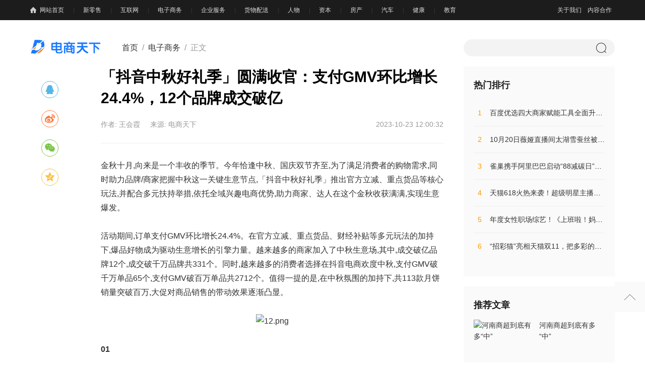

--- FILE ---
content_type: text/html
request_url: http://www.idstxw.com/b2c/1558.html
body_size: 8723
content:
<!DOCTYPE html>
<html lang="ZH">
<head>
<meta charset="UTF-8">
<!-- saved from url=(0014)about:internet -->
<meta name="viewport" content="width=device-width, initial-scale=1.0, user-scalable=0, minimum-scale=1.0, maximum-scale=1.0">
<meta name="format-detection" content="telephone=no,address=no,email=no">
<meta http-equiv="Cache-Control" content="no-transform"/>
<meta http-equiv="Cache-Control" content="no-siteapp"/>
<!--<meta http-equiv="Content-Security-Policy" content="upgrade-insecure-requests"/>-->
<meta name="mobile-agent" content="format=xhtml; url=//m.ebrun.com/402079.html">
<meta name="keywords" content='抖音电商'/>
<meta name="description" content='金秋十月,向来是一个丰收的季节。'/>
<title>「抖音中秋好礼季」圆满收官：支付GMV环比增长24.4%，12个品牌成交破亿_电商天下</title>
 <!--[if lt IE 9]><script src="/template/js/html5shiv.min.js"></script><![endif]-->
<link rel="stylesheet" href="/template/css/xiangqing.css"/>
 <link rel="stylesheet" href="/template/css/index.css">
<link rel="stylesheet" href="/template/css/pindao.css" charset="UTF-8"/>
 <script src="/template/js/jquery-1.10.2.js"></script>
<script src="/template/js/swiper.min.js"></script>
 <script type="text/javascript">
if(window.location.toString().indexOf('pref=padindex') != -1){
}else{
	if(/AppleWebKit.*Mobile/i.test(navigator.userAgent) || (/MIDP|SymbianOS|NOKIA|SAMSUNG|LG|NEC|TCL|Alcatel|BIRD|DBTEL|Dopod|PHILIPS|HAIER|LENOVO|MOT-|Nokia|SonyEricsson|SIE-|Amoi|ZTE/.test(navigator.userAgent))){  
      if(window.location.href.indexOf("?mobile")<0){
		try{
			if(/Android|Windows Phone|webOS|iPhone|iPod|BlackBerry/i.test(navigator.userAgent)){
				window.location.href="http://m.idstxw.com/b2c/1558.html";
			}else if(/iPad/i.test(navigator.userAgent)){
              	window.location.href="http://m.idstxw.com/b2c/1558.html"
			}else{
				window.location.href="http://m.idstxw.com/b2c/1558.html"
			}
		}catch(e){}
	}
	}
}
</script>
</head>
<body>
<!-- 首页吸顶条 -->
<div class="g-top-bar">
  <div class="g-top-bar-panel">
    <ul class="g-top-bar-guide">
      <li id="wx-wb" class="weibo"><a href="javascript:void(0);"rel="nofollow">微信公众号</a></li>
      <li class="g-top-bar-line"></li>
      <!--<li id="down-app" class="app"><a href=""rel="nofollow">APP下载</a><span class="remind"></span></li>-->
    </ul>
    <ul class="g-top-bar-nav">
      <li class="first"> <a  href="/" title="网站首页">网站首页</a> </li>
      <li> <a  href="/retail/" title="新零售">新零售</a> </li>
      <li> <a  href="/internet/" title="互联网">互联网</a> </li>
      <li> <a  href="/b2c/" title="电子商务">电子商务</a> </li>
      <li> <a  href="/biz/" title="企业服务">企业服务</a> </li>
      <li> <a  href="/dist/" title="货物配送">货物配送</a> </li>
      <li> <a  href="/character/" title="人物">人物</a> </li>
      <li> <a  href="/capital/" title="资本">资本</a> </li>
      <li> <a  href="/house/" title="房产">房产</a> </li>
      <li> <a  href="/auto/" title="汽车">汽车</a> </li>
      <li> <a  href="/health/" title="健康">健康</a> </li>
      <li> <a  href="/education/" title="教育">教育</a> </li>
     </ul>
    <ul class="g-top-bar-login">
      <li><a href="/about.html">关于我们</a></li>
      <li><a href="/content.html">内容合作</a></li>
    </ul>
  </div>
  <div class="g-drop-down" style=" display: none;">
    <div class="g-drop-down-panel"><!--微博下拉-->
      <div class="dropdown weibo hide" id="wx-wb-dropDown"><span class="triangle"></span>
        <div class="dropdown-well">
          <p class="dropdown-ewm"><img src="/template/images/weixinweibocode.png"alt=""></p>
          <p class="dropdown-text wechat-text">官方微信</p> 
        </div>
      </div>
      <!--微博下拉结束 
      <div class="dropdown app hide" id="down-app-dropDown"><span class="triangle"></span>
        <div class="dropdown-well">
          <p class="dropdown-ewm"><img src="http://imgs.ebrun.com/master/images/appcode.png"alt=""></p>
          <p class="dropdown-text app-text">扫码下载</p>
        </div>
      </div>
      <!--app下拉结束--><!--消息下拉--></div>
  </div>
</div>

<script type="text/javascript">
$(function(){
var nav=$(".g-top-bar-panel");   
nav.addClass("fixed-menu");   
})
</script> 
<!-- 广告通栏 结束 -->
<main class="g-sublevel-content">
  <div class="g-sublevel-bar">
    <div class="sublevel-bar-panel"><a class="logo f-left" href="/" title="" target="_blank"><img src="/template/images/img_logo.png" alt="" style="height:30px;"></a><!-- 面包屑导航 -->
      <div class="breadcrumb-navigation-panel f-left">
        <div class="breadcrumb-navigation">
          <ul>
            <li><a href='/' title='电商天下' target="_blank">首页</a></li>
            <li>/</li>
            <li><a href='/b2c/' title='电子商务' target="_blank">电子商务</a></li>
            <li>/</li>
            <li>正文</li>
          </ul>
        </div>
      </div>
      <!-- 搜索 -->
      <div class="search-panel f-right">
        <div class="header-search">
<form action="/e/search/index.php" method="post" name="searchform" id="searchform">
     <input type="hidden" name="show" value="title" />
    <input type="hidden" name="tempid" value="1" /> 
            <label for="search">
              <input id="search" class="search-control" name="keyboard" type="text" value="">
            </label>
           <input type="submit" class="header-search-submit" value="">
          </form>
        </div>
      </div>
    </div>
  </div>
  <section class="g-sublevel-main post-body f-left">
    <article>
      <div class="post-header"><!-- 标题-->
        <h1 class="post-text-title">「抖音中秋好礼季」圆满收官：支付GMV环比增长24.4%，12个品牌成交破亿</h1>
        <p class="source"><span class="f-left">作者: 王会霞</span><span class="f-left">来源: 电商天下</span><span class="f-right">2023-10-23 12:00:32</span></p>
      </div>
      <!-- cms编辑器过来的详情样式 -->
      <div class="post-text">
        <p font-size:="" microsoft="" text-indent:="" white-space:="">金秋十月,向来是一个丰收的季节。今年恰逢中秋、国庆双节齐至,为了满足消费者的购物需求,同时助力品牌/商家把握中秋这一关键生意节点,「抖音中秋好礼季」推出官方立减、重点货品等核心玩法,并配合多元扶持举措,依托全域兴趣电商优势,助力商家、达人在这个金秋收获满满,实现生意爆发。</p>

<p font-size:="" microsoft="" text-indent:="" white-space:="">活动期间,订单支付GMV环比增长24.4%。在官方立减、重点货品、财经补贴等多元玩法的加持下,爆品好物成为驱动生意增长的引擎力量。越来越多的商家加入了中秋生意场,其中,成交破亿品牌12个,成交破千万品牌共331个。同时,越来越多的消费者选择在抖音电商欢度中秋,支付GMV破千万单品65个,支付GMV破百万单品共2712个。值得一提的是,在中秋氛围的加持下,共113款月饼销量突破百万,大促对商品销售的带动效果逐渐凸显。</p>

<p style="text-align: center;"><img alt="12.png" border="0" data-v="1" height="6455" src="http://www.meijiehang.com/Uploadfiles/UEditor/Picfile/20231023/6383365529244645792452052.png" title="12.png" vspace="0" width="600" /></p>

<p font-size:="" microsoft="" text-indent:="" white-space:=""><strong>01</strong></p>

<p font-size:="" microsoft="" text-indent:="" white-space:=""><strong>多元核心玩法,激发商家活力</strong></p>

<p font-size:="" microsoft="" text-indent:="" white-space:="">每逢中秋佳节,月饼便是节日购物「仪式感」中不可或缺的一部分。为满足消费者中秋团圆礼赠的需求,抖音电商不仅精选海量节日好物,还通过<strong>官方立减、重点货品等多元核心玩法,</strong>助力商家先声夺人,提前解锁高额流量。今年「抖音中秋好礼季」活动期间,中秋月饼销量爆发35倍,环比增长1000%,享食者、华美、稻香村、榴芒一刻等品牌销量进入本次活动TOP 10榜单,共4款月饼单品销量突破千万,备受消费者的喜爱。</p>

<p font-size:="" microsoft="" text-indent:="" white-space:="">为助力商家在中秋节点打爆品、促爆发,抖音电商推出<strong>「重点货品」</strong>玩法,平台根据商品的成交、用户、服务指标等综合优势表现,筛选符合本次大促活动要求的「重点货品」,如商家好物通过评估审核,便能享受平台海量货品补贴及流量扶持。本次活动期间,「重点货品」全域曝光PV3.35亿,活动期GMV对比对照期爆发328%。</p>

<p style="text-align: center;"><img alt="13.png" border="0" data-v="1" height="337" src="http://shenggu-oss.oss-cn-beijing.aliyuncs.com/1698032142618831.png" title="13.png" vspace="0" width="600" /></p>

<p font-size:="" microsoft="" text-indent:="" white-space:="">而另一核心玩法<strong>「官方立减」</strong>,则按照商品类目设置立减折扣,给予商家亿级流量曝光扶持,商家在完成商品报名后能够享有中秋大促专属商品氛围,获得额外资源加码。</p>

<p style="text-align: center;"><img alt="14.png" border="0" data-v="1" height="337" src="http://shenggu-oss.oss-cn-beijing.aliyuncs.com/1698032142721087.png" title="14.png" vspace="0" width="600" /></p>

<p font-size:="" microsoft="" text-indent:="" white-space:="">此外,在用户消费决策日趋保守的情况下,<strong>抖音电商还推出了抖音月付&amp;商家联合分期免息、抖音支付&amp;月付商家联合补贴、抖音支付专享商品优惠活动等财经补贴玩法,</strong>既帮助消费者提升购物体验,也加速其消费决策进程,进而提振品牌的客单转化率。</p>

<p style="text-align: center;"><img alt="15.png" border="0" data-v="1" height="339" src="http://shenggu-oss.oss-cn-beijing.aliyuncs.com/1698032143644403.png" title="15.png" vspace="0" width="600" /></p>

<p style="text-align: center;"><img alt="16.png" border="0" data-v="1" height="336" src="http://shenggu-oss.oss-cn-beijing.aliyuncs.com/1698032143173691.png" title="16.png" vspace="0" width="600" /></p>

<p style="text-align: center;"><img alt="17.png" border="0" data-v="1" height="337" src="http://shenggu-oss.oss-cn-beijing.aliyuncs.com/1698032143990576.png" title="17.png" vspace="0" width="600" /></p>

<p font-size:="" microsoft="" text-indent:="" white-space:=""><strong>02</strong></p>

<p font-size:="" microsoft="" text-indent:="" white-space:=""><strong>内容场景与货架场景全域联动</strong></p>

<p font-size:="" microsoft="" text-indent:="" white-space:=""><strong>共造中秋好生意</strong></p>

<p font-size:="" microsoft="" text-indent:="" white-space:="">在「抖音中秋好礼季」活动期间,流量规模直接影响到商家的销量。而抖音电商为商家提供海量流量扶持,并通过内容场景与货架场景的联动,实现了「货找人」和「人找货」的&ldquo;双向奔赴&rdquo;。这个金秋十月,两大场域高效联动,携手商家共创中秋好生意。</p>

<p font-size:="" microsoft="" text-indent:="" white-space:="">在货架场景,抖音电商对<strong>超值购、低价秒杀、大牌试用频道</strong>的商品给予平台补贴和曝光扶持,帮助商家提升产品价格竞争力、精准沉淀用户。在搜索、推荐、店铺等场景打上「超值购」的商品,能够享受亿级曝光;而抖音商城「低价秒杀」频道,则能以价格优势,助力商家短时间内收获海量订单;「1元试大牌」助力商家沉淀品牌会员数量,进一步提升商城交易额。极具吸引力的价格,辅以亿级曝光,帮助商家触达海量用户。</p>

<p style="text-align: center;"><img alt="18.png" border="0" data-v="1" height="338" src="http://shenggu-oss.oss-cn-beijing.aliyuncs.com/1698032143157035.png" title="18.png" vspace="0" width="600" /></p>

<p style="text-align: center;"><img alt="19.png" border="0" data-v="1" height="336" src="http://shenggu-oss.oss-cn-beijing.aliyuncs.com/1698032144960009.png" title="19.png" vspace="0" width="600" /></p>

<p style="text-align: center;"><img alt="21.png" border="0" data-v="1" height="339" src="http://shenggu-oss.oss-cn-beijing.aliyuncs.com/1698032144420842.png" title="21.png" vspace="0" width="600" /></p>

<p font-size:="" microsoft="" text-indent:="" white-space:="">而在内容场景,<strong>「品牌嘉年华」</strong>汇聚了众多头部大牌,而面向全量商家的<strong>「商家排位赛」、「好物直播间」,以及面向达人作者的「作者开播任务赛」</strong>,也获得了平台的重点扶持。活动期间,平台邀请到@小贝饿了、@疯狂小杨哥等达人主播,并联动金星、李晨等明星大咖助阵直播,达播占比47%,促成了占比76%的直播间成交率。多元玩法配合多场域协同,共同带动商家生意跃迁,提高消费转化效率。</p>

<p style="text-align: center;"><img alt="22.png" border="0" data-v="1" height="336" src="http://shenggu-oss.oss-cn-beijing.aliyuncs.com/1698032144934793.png" title="22.png" vspace="0" width="600" /></p>

<p style="text-align: center;"><img alt="23.png" border="0" data-v="1" height="343" src="http://shenggu-oss.oss-cn-beijing.aliyuncs.com/1698032144872224.png" title="23.png" vspace="0" width="600" /></p>

<p style="text-align: center;"><img alt="24.png" border="0" data-v="1" height="338" src="http://shenggu-oss.oss-cn-beijing.aliyuncs.com/1698032145330368.png" title="24.png" vspace="0" width="600" /></p>

<p style="text-align: center;"><img alt="25.png" border="0" data-v="1" height="333" src="http://shenggu-oss.oss-cn-beijing.aliyuncs.com/1698032145427425.png" title="25.png" vspace="0" width="600" /></p>

<p font-size:="" microsoft="" text-indent:="" white-space:="">&ldquo;上抖音电商,买品质好物&rdquo;,已成为越来越多消费者的共识。「抖音中秋好礼季」的圆满收官,见证着众多品牌、商家实现生意的进一步突破,更多好物成为爆款,承载着消费者追逐品质生活的愿望。</p>

<p font-size:="" microsoft="" text-indent:="" white-space:="">未来抖音电商还将通过更多营销、爆品等玩法,帮助商家达人在重要的大促节日找到生意爆发之道,以大促带动日销,实现全域电商生意的长效经营。</p>
      </div>
      <!-- cms编辑器过来的详情样式 结束 --><!-- 二维码 开始 --><!-- 跨境电商 --><!--<aside class="member-panel">--><!--    <img src="/template/images/diversion_fto.jpg" alt="">--><!--    <div class="wrap">--><!--        <p class="title">同行大咖在线交流，行业内幕抢先看</p>--><!--        <p class="tips">扫码加小编微信进入跨境电商加交流群</p>--><!--    </div>--><!--</aside>--><!-- 二维码 结束 --><!--签名开始-->
       <span style="display:none"><script src=/e/public/ViewClick/?classid=4&id=1558&addclick=1></script></span>
      <!--签名结束--><!-- 作者来源标签-->
      <div class="post-bottom">
        <div class="tag">
          <p class="first">标签：</p>
          <ul> 
       <a href="/e/tags/?tagname=%E6%8A%96%E9%9F%B3%E7%94%B5%E5%95%86" target="_blank">抖音电商</a>          </ul>
        </div>
      </div>
      <!-- 版权提示 -->
      <div class="pinglun" id="pinglun">

	<div class="pl-520am" data-id="1558" data-classid="4" data-showhot="0"></div>
<script type="text/javascript" src="/e/extend/lgyPl/api.js"></script>
<style>
.pl-tools ul li.username{    box-sizing: initial !important;}
</style>

</div>
      <!-- 分页和点赞 -->
       
    </article>
    <!-- 广告位置 -->
    
    <!-- comment-->
      
    <!-- 广告位置 -->
    
    <!-- 猜你喜欢 -->
    <section class="post-panel" id='guest-your-love'></section>
    <!-- 分享 --><!-- 滚动的时候 加上 sublevel-share-fixed -->
    <div class="sublevel-share" id="box_shareIcon">
       <div class="share" id="share-1"></div> 
    </div>
  </section>
  
  <aside class="g-sublevel-side f-right"><!-- 专题活动 --><!--include virtual="/inc/article/common/special.inc"--><!-- 头条推荐-->
 
     
  
    <!-- 热门排行 -->
    <section class="aside-panel">
      <div class="side-panel">
        <div class="side-com-title">
          <h3>热门排行</h3>
        </div>
        <div class="side-well">
          <ol class="bangdan">
                      <li class="highlight"><a href="/b2c/1680.html" title="百度优选四大商家赋能工具全面升级，持续助推商家降本增效" target="_blank"><span>1</span>百度优选四大商家赋能工具全面升级，持续助推商家降本增效</a></li>
                      <li class="highlight"><a href="/retail/142.html" title="10月20日薇娅直播间太湖雪蚕丝被直播开售，开局大卖销量火爆!" target="_blank"><span>2</span>10月20日薇娅直播间太湖雪蚕丝被直播开售，开局大卖销量火爆!</a></li>
                      <li class="highlight"><a href="/health/1410.html" title="雀巢携手阿里巴巴启动“88减碳日”，兴起咖啡低碳消费之风" target="_blank"><span>3</span>雀巢携手阿里巴巴启动“88减碳日”，兴起咖啡低碳消费之风</a></li>
                      <li class="highlight"><a href="/b2c/1428.html" title="天猫618火热来袭！超级明星主播阵容，共同助阵预售直播盛典" target="_blank"><span>4</span>天猫618火热来袭！超级明星主播阵容，共同助阵预售直播盛典</a></li>
                      <li class="highlight"><a href="/b2c/836.html" title="年度女性职场综艺！《上班啦！妈妈》第二季揭秘直播电商内幕" target="_blank"><span>5</span>年度女性职场综艺！《上班啦！妈妈》第二季揭秘直播电商内幕</a></li>
                      <li class="highlight"><a href="/retail/1148.html" title="“招彩猫”亮相天猫双11，把多彩的生活传递" target="_blank"><span>6</span>“招彩猫”亮相天猫双11，把多彩的生活传递</a></li>
               
          </ol>
        </div>
      </div>
    </section>
    
 
    <!-- 电商干货 --><!-- 电商干货 -->
    <section class="aside-panel sublevel-side-panel">
      <div class="side6-panel">
        <div class="side-com-title">
          <h3>推荐文章</h3>
         </div>
        <dl>
                  <dt><a href="/retail/3287.html" title="河南商超到底有多“中”" target="_blank"><img src="http://www.yucsw.com/d/file/p/2026/01-05/ef8631f43a1a18dfcbc4eb92333ce046.jpg" alt="河南商超到底有多“中”" ></a></dt>
          <dd class="side6-panel-list"><a target="_blank" href="/retail/3287.html" title="河南商超到底有多“中”">河南商超到底有多“中”</a></dd>
             
          
          <dd><a target="_blank" href="/biz/3312.html" title="顺丰服务质效全链路升级">顺丰服务质效全链路升级</a></dd>
            
          <dd><a target="_blank" href="/internet/3307.html" title="推进网络安全保险落地应用">推进网络安全保险落地应用</a></dd>
            
          <dd><a target="_blank" href="/b2c/3302.html" title="新疆农村电子商务覆盖率基本达到100%">新疆农村电子商务覆盖率基本达到100%</a></dd>
            
          <dd><a target="_blank" href="/dist/3294.html" title=" “出海口”搬到了家门口"> “出海口”搬到了家门口</a></dd>
            
          <dd><a target="_blank" href="/internet/3276.html" title="直播电商带动乡村共富">直播电商带动乡村共富</a></dd>
            
          <dd><a target="_blank" href="/internet/3233.html" title="重庆铜梁优化要素供给模式">重庆铜梁优化要素供给模式</a></dd>
            
          <dd><a target="_blank" href="/dist/3232.html" title="立足优势提升现代航运服务水平">立足优势提升现代航运服务水平</a></dd>
            
          <dd><a target="_blank" href="/biz/3231.html" title="青岛以场景开放助产业升级">青岛以场景开放助产业升级</a></dd>
            
        </dl>
      </div>
    </section>


 <section class="aside-panel sublevel-side-panel">
      <div class="side6-panel">
        <div class="side-com-title" style=" height: auto;">
          <h3>相关文章</h3>
         </div>
        <dl>
    
                   <dd><a target="_blank" href="/b2c/3384.html" title="新春年货热潮加速食品行业成交，AI＋品牌营销加速货品全域爆发丨经营蓝宝书行业篇">新春年货热潮加速食品行业成交，AI＋品牌营销加速货品全域爆发丨经营蓝宝书行业篇</a></dd>
                   <dd><a target="_blank" href="/b2c/3383.html" title="快手x美团联动破局会员日营销：从发放福利到建立关系">快手x美团联动破局会员日营销：从发放福利到建立关系</a></dd>
                   <dd><a target="_blank" href="/b2c/3382.html" title="「马」住年货节产品实操100问，四步爆单赢在年关丨经营蓝宝书">「马」住年货节产品实操100问，四步爆单赢在年关丨经营蓝宝书</a></dd>
                   <dd><a target="_blank" href="/b2c/3381.html" title="TikTok Shop跨境电商本地托管上线，率先落地欧洲">TikTok Shop跨境电商本地托管上线，率先落地欧洲</a></dd>
                   <dd><a target="_blank" href="/b2c/3380.html" title="快手电商上线“年货放心购”服务，携手商家升级用户年货购物体验">快手电商上线“年货放心购”服务，携手商家升级用户年货购物体验</a></dd>
                   <dd><a target="_blank" href="/b2c/3371.html" title="猫人秋冬红品焕新上市：柔暖科技守护冬日肌肤，匠心设计诠释自在生活">猫人秋冬红品焕新上市：柔暖科技守护冬日肌肤，匠心设计诠释自在生活</a></dd>
                   <dd><a target="_blank" href="/b2c/3370.html" title="2026全域零售新引擎  天猫优品构建家电家居高质量高增速新动能">2026全域零售新引擎  天猫优品构建家电家居高质量高增速新动能</a></dd>
                   <dd><a target="_blank" href="/b2c/3356.html" title="中国彩瞳出海东南亚：moody如何靠「自然美学」圈粉年轻女性？">中国彩瞳出海东南亚：moody如何靠「自然美学」圈粉年轻女性？</a></dd>
            
        </dl>
      </div>
    </section>

  </aside>
</main>

<link rel="stylesheet" href="/template/css/share.min.css">
<script src="/template/js/share.js"></script>
<script> 
$('#share-1').share({sites: ['qq', 'weibo','wechat','qzone']});

 </script>
<footer class="g-footer">  
 <section class="g-copyright" style="background-color: rgba(59,63,69,1);">
    <div class="copyright-panel">
    <p>  
      <a href="/about.html">关于我们</a>&nbsp;&nbsp;&nbsp;&nbsp;
        <a href="/content.html">联系我们</a>&nbsp;&nbsp;&nbsp;&nbsp;
        <a href="/cooperation.html">法律声明</a>&nbsp;&nbsp;&nbsp;&nbsp;
 <a href="/advertisement.html">广告服务</a>
    </p> 
    <p style="display: flex;  align-items: center;justify-content: center; ">
     <span>©   2018 idstxw.com, All Rights Reserved 电商天下版权所有</span>&nbsp; &nbsp;&nbsp;
    <a href="https://beian.miit.gov.cn" target="_blank" style="color: rgba(255,255,255,0.6);">豫ICP备2021020043号-1</a>
   <a target="_blank" href="http://www.beian.gov.cn/portal/recordQuery" style="text-decoration:none;margin-left:10px;display:flex;align-items: center;"><img src="http://www.hnbizw.com/template/images/bei.png" style="margin-right:3px;"/>
   <span style="color: rgba(255,255,255,0.6);">豫公网安备 41010302002880号</span></a>
     </p> 
    </div>
  </section>
 </footer> 
<section class="sider-bar"> 
  <div class="back"></div>
</section>

<!-- 右侧边栏 返回顶部 结束--><!-- 底部脚本 --><!-- 搜索框关键词 --> 
</body>
</html>

--- FILE ---
content_type: text/html; charset=utf-8
request_url: http://www.idstxw.com/e/extend/lgyPl/template.php?ajax=1&_t=1769048695000
body_size: 1743
content:
<script id="PlReplyTemplate" type="text/template" >
  <div class="pl-post pl-post-reply">
    <div class="pl-textarea"><textarea class="pl-post-word" id="pl-520am-f-saytext-reply" placeholder="@ {{username}}："></textarea></div>
    <div class="pl-tools">
       <ul>
         <li onclick="lgyPl.showPickFace(event,1)"><i class="iconfont icon-face">&#xe60a;</i></li>
               <li onclick="lgyPl.showPickImg(event,1)"><i class="iconfont icon-img">&#xe610;</i></li>
                  <li class="pl-tools-lastchild"><button class="pl-submit-btn" onclick="lgyPl.submitComment(this,{{plid}})">发 布</button></li>
         <li  class="username"><i class="iconfont">&#xe613;</i><input type="text" id="pl-username-reply" class="pl-key" size="15" placeholder="你的昵称" value="" /></li>
       </ul>
    </div>
    <div class="pl-face-box"  id="pl-face-box-reply">
      <div class="pl-face-box-before"><a class="pl-icon icon-face"></a></div>
      <li onclick="lgyPl.addplface('[~e.jy~]',1)"><a href="javascript:;" ><img width=20 border=0 height=20 src="/e/data/face/1.gif"></a></li><li onclick="lgyPl.addplface('[~e.kq~]',1)"><a href="javascript:;" ><img width=20 border=0 height=20 src="/e/data/face/2.gif"></a></li><li onclick="lgyPl.addplface('[~e.se~]',1)"><a href="javascript:;" ><img width=20 border=0 height=20 src="/e/data/face/3.gif"></a></li><li onclick="lgyPl.addplface('[~e.sq~]',1)"><a href="javascript:;" ><img width=20 border=0 height=20 src="/e/data/face/4.gif"></a></li><li onclick="lgyPl.addplface('[~e.lh~]',1)"><a href="javascript:;" ><img width=20 border=0 height=20 src="/e/data/face/5.gif"></a></li><li onclick="lgyPl.addplface('[~e.ka~]',1)"><a href="javascript:;" ><img width=20 border=0 height=20 src="/e/data/face/6.gif"></a></li><li onclick="lgyPl.addplface('[~e.hh~]',1)"><a href="javascript:;" ><img width=20 border=0 height=20 src="/e/data/face/7.gif"></a></li><li onclick="lgyPl.addplface('[~e.ys~]',1)"><a href="javascript:;" ><img width=20 border=0 height=20 src="/e/data/face/8.gif"></a></li><li onclick="lgyPl.addplface('[~e.ng~]',1)"><a href="javascript:;" ><img width=20 border=0 height=20 src="/e/data/face/9.gif"></a></li><li onclick="lgyPl.addplface('[~e.ot~]',1)"><a href="javascript:;" ><img width=20 border=0 height=20 src="/e/data/face/10.gif"></a></li>    </div>  
    <div class="pl-img-box"  id="pl-img-box-reply">
      <div class="pl-img-box-before"><a class="pl-icon icon-img"></a></div>
      <div class="pl-img-file"><input placeholder="http://" type="text"> <button>添加</button></div>
    </div>           
  </div>
  <div class="pl-showinfo pl-showinfo-reply">请先说点什么</div>
</script>        
<script id="NewsCommentTemplate" type="text/template" >
  {{#if data}}
    {{#data }}
      <div class="pl-area pl-show-box" id="pl-show-box-{{plid}}">
        <div class="pl-area-userpic">
          <img id="pl-userpic" src="{{userpic}}">
        </div>
        <div class="pl-area-post">
            <div class="pl-show-title"><span>{{plusername}}</span> <span class="pl-show-time pl-fr">{{formattime}}</span></div>
            <div class="pl-show-saytext">{{{saytext}}}</div>
            <div class="pl-show-tools"><a id="pl-err-info-{{plid}}"></a> <a href="javascript:;" onclick="lgyPl.doForPl({{plid}},1,this)"><i class="iconfont icon-good">&#xe618;</i><span id="pl-1-{{plid}}">{{zcnum}}</span></a> <!-- <a href="javascript:;" onclick="lgyPl.doForPl({{plid}},0,this)"><i class="pl-icon icon-bad"></i><span id="pl-0-{{plid}}">{{fdnum}}</span></a> --> <a class="pl-reply" onclick="lgyPl.showReply({{plid}},'{{plusername}}')" href="javascript:;"><i class="iconfont">&#xe61c;</i></a></div>
            <div class="pl-show-replay"></div>
        </div>
        <div class="pl-clr"></div>
      </div>
     {{/data}}
  {{else}}
    <div class="lgy_no_data">
        <p><i class="iconfont icon-comment"></i></p>
    </div>
  {{/if}}
</script>
    

<!--       <div class="pl-area-userpic">
        <img id="pl-userpic" src="/e/extend/lgyPl/assets/nouserpic.gif">      </div> -->
      <div class="pl-area-post">
        <div class="pl-post">
          <div class="pl-textarea"><textarea class="pl-post-word" id="pl-520am-f-saytext" placeholder="写下你想说的，开始我们的对话"></textarea>
          </div>
          <div class="pl-tools">
             <ul>
               <li onclick="lgyPl.showPickFace(event,0)"><i class="iconfont icon-face">&#xe60a;</i></li>
               <li onclick="lgyPl.showPickImg(event,0)"><i class="iconfont icon-img">&#xe610;</i></li>
                              <li class="pl-tools-lastchild"><button class="pl-submit-btn" id="pl-submit-btn-main" onclick="lgyPl.submitComment(this)">发 布</button></li>
               <li  class="username"><i class="iconfont">&#xe613;</i><input type="text" id="pl-username" class="pl-key" size="15" placeholder="你的昵称" value="" /></li>
             </ul>
          </div>
          <div class="pl-face-box" id="pl-face-box">
            <div class="pl-face-box-before"><a class="pl-icon icon-face"></a></div>
            <li  onclick="lgyPl.addplface('[~e.jy~]',0)"><a href="javascript:;"><img width=20 border=0 height=20 src="/e/data/face/1.gif"></a></li><li  onclick="lgyPl.addplface('[~e.kq~]',0)"><a href="javascript:;"><img width=20 border=0 height=20 src="/e/data/face/2.gif"></a></li><li  onclick="lgyPl.addplface('[~e.se~]',0)"><a href="javascript:;"><img width=20 border=0 height=20 src="/e/data/face/3.gif"></a></li><li  onclick="lgyPl.addplface('[~e.sq~]',0)"><a href="javascript:;"><img width=20 border=0 height=20 src="/e/data/face/4.gif"></a></li><li  onclick="lgyPl.addplface('[~e.lh~]',0)"><a href="javascript:;"><img width=20 border=0 height=20 src="/e/data/face/5.gif"></a></li><li  onclick="lgyPl.addplface('[~e.ka~]',0)"><a href="javascript:;"><img width=20 border=0 height=20 src="/e/data/face/6.gif"></a></li><li  onclick="lgyPl.addplface('[~e.hh~]',0)"><a href="javascript:;"><img width=20 border=0 height=20 src="/e/data/face/7.gif"></a></li><li  onclick="lgyPl.addplface('[~e.ys~]',0)"><a href="javascript:;"><img width=20 border=0 height=20 src="/e/data/face/8.gif"></a></li><li  onclick="lgyPl.addplface('[~e.ng~]',0)"><a href="javascript:;"><img width=20 border=0 height=20 src="/e/data/face/9.gif"></a></li><li  onclick="lgyPl.addplface('[~e.ot~]',0)"><a href="javascript:;"><img width=20 border=0 height=20 src="/e/data/face/10.gif"></a></li>          </div>
          <div class="pl-img-box"  id="pl-img-box">
            <div class="pl-img-box-before"><a class="pl-icon icon-img"></a></div>
            <div class="pl-img-file"><input placeholder="http://" type="text"> <button>添加</button></div>
          </div>
        </div>
      </div>

    <div class="pl-clr"></div>
    <div class="pl-showinfo">请先说点什么</div>
    <div class="pl-clr"></div>
    <div class="pl-show-hot-list">
      <div class="pl-title">热门评论</div>
      <div class="pl-show-list" id="pl-show-hot"></div>
    </div>
    <div class="pl-clr" id="pl-start"></div>
    <div class="pl-header"><em id="pl-joinnum">0</em>人参与，<em  id="pl-totalnum">0</em>条评论<span class="pl-userinfo" id="pl-userinfo"></span></div>
    <div class="pl-show-list" id="pl-show-all"><div class="pl-null NewsComment_loading"><i class="pl-loading"></i>正在载入评论列表...</div></div>
    <div id="pl-pagination"></div>
    <button onclick="lgyPl.getNewsComment(0,this);" class="showAllComment buttonGray">查看更多</button>

--- FILE ---
content_type: text/html; charset=utf-8
request_url: http://www.idstxw.com/e/extend/lgyPl/list.php?ajax=1&_t=1769048695000
body_size: 180
content:
{"err_msg":"success","data":[],"total":0,"pageTotal":0,"pageSize":20,"pageIndex":1,"id":"1558","classid":"4","onclick":118,"hasmore":0,"info":"\u8bfb\u53d6\u4fe1\u606f\u8bc4\u8bba\u6210\u529f\uff01"}

--- FILE ---
content_type: text/css
request_url: http://www.idstxw.com/template/css/xiangqing.css
body_size: 12976
content:
applet,object,iframe,blockquote,pre,abbr,acronym,address,big,cite,code,del,dfn,ins,kbd,q,s,samp,small,strike,var,u,center,fieldset,aside,canvas,details,embed,figure,figcaption,hgroup,menu,output,ruby,summary,time,mark,audio,video{font-style:normal!important}html{font-family:-apple-system,BlinkMacSystemFont,"Segoe UI",Roboto,"Helvetica Neue",Helvetica,"PingFang SC","Hiragino Sans GB","Microsoft YaHei",SimSun,sans-serif;-ms-text-size-adjust:100%;-webkit-text-size-adjust:100%}body,dd,div,dl,dt,h1,h2,h3,h4,h5,h6,li,ol,p,ul{margin:0;padding:0}ol,ul{list-style:none}article,aside,audio,canvas,details,figcaption,figure,footer,header,main,menu,nav,progress,section,summary,video{display:block;margin:0;padding:0}a{text-decoration:none;background-color:transparent;-webkit-text-decoration-skip:objects;-webkit-tap-highlight-color:transparent;-webkit-touch-callout:none;-webkit-user-select:none}a:active,a:hover{outline-width:0;text-decoration:none}img{border-style:none;vertical-align:middle}button,input,optgroup,select,textarea{font:inherit;margin:0;padding:0}button,input{overflow:visible}button,select{text-transform:none}textarea{overflow:auto;resize:none}::-webkit-input-placeholder{color:#999}:-moz-placeholder{color:#999}::-moz-placeholder{color:#999}:-ms-input-placeholder{color:#999}.hide{display:none!important}.hidden{visibility:hidden!important}.f-left{float:left}.f-right{float:right}.text-left{text-align:left}.text-center{text-align:center}.text-right{text-align:right}.relative{position:relative}.absolute{position:absolute}.fixed{position:fixed}.static{position:static!important}.g-top-bar{position:fixed;top:0;left:0;z-index:999}.focus-container{position:relative;overflow:hidden}.focus-wrapper{position:absolute;top:0;left:0}.focus-wrapper:before,.focus-wrapper:after{content:" ";display:table}.focus-wrapper:after{clear:both}.focus-slide{float:left;position:relative}.focus-next,.focus-prev{position:absolute;top:50%;-webkit-transform:translate(0,-50%);-moz-transform:translate(0,-50%);-ms-transform:translate(0,-50%);-o-transform:translate(0,-50%);transform:translate(0,-50%);cursor:pointer}.focus-prev{left:0}.focus-next{right:0}.focus-pagination{position:absolute;width:100%;overflow:hidden;font-size:0;text-align:center}.focus-pagination a{display:inline-block}.g-footer{ }.g-footer .g-ststem{width:1160px;margin-left:auto;margin-right:auto;margin-bottom:40px}.g-footer .g-copyright{width:100%; margin-top:24px;background-color:#1c1c1c}.g-footer .copyright-panel{width:1160px;height:100%;margin-left:auto;margin-right:auto}.g-footer .copyright-panel:before,.g-footer .copyright-panel:after{content:" ";display:table}.g-footer .copyright-panel:after{clear:both}.g-footer .copyright-panel .g-copyright-text{font-size:12px;font-weight:400;line-height:40px;color:#ddd}.g-footer .copyright-panel .g-copyright-left{width:310px;background:url(../images/ico_topbar_line.png) no-repeat right 15px}.g-footer .copyright-panel .g-copyright-center{width:670px;background:url(../images/ico_topbar_line.png) no-repeat right 15px}.g-footer .copyright-panel .g-copyright-right{width:180px}.aside-panel{float:right;width:300px;height:100%;background-color:#fafafa}.sider-bar{position:fixed;bottom:100px;right:0;z-index:700}.sider-bar .app{width:60px;margin-top:12px}.sider-bar .app p{height:20px;font-size:12px;line-height:20px;text-align:center;color:#333}.sider-bar .app img{display:block;width:100%;height:60px}.sider-bar .back{width:60px;height:60px;margin-top:12px;overflow:hidden;background:#fafafa url(../images/ico_sider_back.png) no-repeat center center;cursor:pointer}.g-sublevel-content{position:relative;width:1160px;margin:38px auto 0}.g-sublevel-content:before,.g-sublevel-content:after{content:" ";display:table}.g-sublevel-content:after{clear:both}.g-sublevel-content .g-sublevel-main{width:820px;overflow:hidden}.g-sublevel-content .g-sublevel-side{width:300px;overflow:hidden}.g-sublevel-content .g-sublevel-side .aside-panel{margin-top:20px}.g-sublevel-content .g-sublevel-side .side-com-title{width:260px;margin:0 auto;height:38px;padding-top:28px}.g-sublevel-content .g-sublevel-side .side-com-title:before,.g-sublevel-content .g-sublevel-side .side-com-title:after{content:" ";display:table}.g-sublevel-content .g-sublevel-side .side-com-title:after{clear:both}.g-sublevel-content .g-sublevel-side .side-com-title h3{float:left;font-size:18px;font-weight:700;line-height:18px;color:#1c1c1c}.g-sublevel-content .g-sublevel-side .side-com-title span{float:left;margin:4px 0 0 13px;font-size:14px;line-height:14px;color:#bbb}.g-sublevel-content .g-sublevel-side .side-com-title a{float:right;width:13px;height:13px;margin-top:2px;background:url(../images/ico_side2_jia.png) center center no-repeat}.g-sublevel-content .g-sublevel-side .side-com-title a.side-more-arrow{background:url(../images/ico_side_more2.png) center center no-repeat}.g-sublevel-content .sublevel-aside-adv{padding:20px 0}.g-sublevel-content .sublevel-aside-adv object{display:block}.g-sublevel-content .sublevel-aside-adv .adv-img{position:relative;width:260px;height:90px;margin:0 auto;overflow:hidden}.g-sublevel-content .sublevel-aside-adv .adv-img a,.g-sublevel-content .sublevel-aside-adv .adv-img img{display:block;width:100%;height:100%}.g-sublevel-content .sublevel-aside-adv .adv-img .adv-text{position:absolute;bottom:0;left:0;width:30px;height:18px;font-size:12px;line-height:18px;text-align:center;color:#fff;background-color:rgba(0,0,0,.6);-webkit-border-top-right-radius:10px;-moz-border-radius-topright:10px;border-top-right-radius:10px;cursor:pointer}.g-sublevel-content .sublevel-aside-adv .adv-img .adv-text img{display:block;margin:0 auto}.g-sublevel-content .sublevel-aside-adv .adv-title{position:relative;width:260px;height:20px;overflow:hidden;margin:11px auto 0;padding-left:13px;-webkit-box-sizing:border-box;-moz-box-sizing:border-box;box-sizing:border-box;font-size:14px;color:#999}.g-sublevel-content .sublevel-aside-adv .adv-title:hover{color:#1a79ff}.g-sublevel-content .sublevel-aside-adv .adv-title:before{content:' ';position:absolute;top:8px;left:0;width:4px;height:4px;overflow:hidden;line-height:4px;background-color:#bbb;-webkit-border-radius:50%;-moz-border-radius:50%;border-radius:50%}.g-sublevel-content .post-panel{margin-top:40px}.g-sublevel-content .post-panel .post-title{font-size:22px;font-weight:700;line-height:100%;color:#1c1c1c}.sublevel-side-panel .side2-panel .side2-ebrun-num p{height:auto;max-height:44px}.sublevel-side-panel .side4-panel dd a{font-size:14px}.sublevel-side-panel .side6-panel dl{padding-bottom:20px}.sublevel-side-panel .side6-panel dl dt{margin-bottom:13px}.sublevel-side-panel .side6-panel dl dd{padding-top:12px}.sublevel-side-panel .side6-panel dl dd.side6-panel-list{padding:0}.sublevel-side-panel .side6-panel dl a{font-size:14px}.sublevel-share{width:100px;overflow:hidden}.sublevel-share li{display:block;width:100%;height:68px;font-size:14px;line-height:38px;border-top:1px solid #fafafa}.sublevel-share li:before,.sublevel-share li:after{content:" ";display:table}.sublevel-share li:after{clear:both}.sublevel-share li:nth-of-type(1){border-top:0 none}.sublevel-share li a{display:block;float:left;height:38px;margin-top:15px;padding-left:60px;color:#bbb}.sublevel-share li a:hover{color:#333!important}.sublevel-share li.weibo a{background:url(../images/ico_system_weibo.png) no-repeat left top}.sublevel-share li.weibo a:hover{background:url(../images/ico_weibo_hover.png) no-repeat left top}.sublevel-share li.weixin a{background:url(../images/ico_weixin.png) no-repeat left top}.sublevel-share li.weixin a:hover{background:url(../images/ico_weixin_hover.png) no-repeat left top}.sublevel-share li.qzone a{background:url(../images/ico_qzone.png) no-repeat left top;height:36px;padding-top:1px;padding-bottom:1px;line-height:18px}.sublevel-share li.qzone a:hover{background:url(../images/ico_qzone_hover.png) no-repeat left top}.sublevel-share .bds_more{display:block!important;float:left!important;height:38px!important;margin:15px 0 0!important;padding:0 0 0 60px!important;font-size:14px!important;line-height:38px!important;color:#bbb!important;background:url(../images/ico_more.png) no-repeat left top!important}.sublevel-share .bds_more:hover{color:#333!important;background:url(../images/ico_more_hover.png) no-repeat left top!important}.breadcrumb-navigation{height:34px;line-height:34px}.breadcrumb-navigation ul{font-size:0}.breadcrumb-navigation li{display:inline-block;margin:0 4px;font-size:16px;line-height:34px;color:#999}.breadcrumb-navigation li a{color:#333}.breadcrumb-navigation li a:hover{color:#1a79ff}
@charset "UTF-8";body{padding-top:40px!important}.g-top-bar{width:100%;height:40px;background-color:#1c1c1c}.adv-panel{position:relative}.adv-panel object{display:block}.adv-panel .bar-adv{position:relative;width:1160px;margin:20px auto 0}.adv-panel .adv-text{position:absolute;bottom:0;left:0;width:30px;height:18px;font-size:12px;line-height:18px;text-align:center;color:#fff;background-color:rgba(0,0,0,.6);-webkit-border-top-right-radius:10px;-moz-border-radius-topright:10px;border-top-right-radius:10px;cursor:pointer}.adv-panel .adv-text img{display:block;margin:0 auto}.post-adv{margin-top:40px;width:100%}.post-adv object{display:block}.post-adv img{max-width:100%}.tag:before,.tag:after{content:" ";display:table}.tag:after{clear:both}.tag p{float:left;margin-left:0;margin-right:4px;font-size:14px;line-height:24px;color:#999}.tag ul{float:left;width:625px; }.tag li{display:inline-block;margin:0 8px 12px;font-size:14px;line-height:24px;-webkit-border-radius:12px;-moz-border-radius:12px;border-radius:12px}.tag li a{display:inline-block;height:24px;padding:0 15px;line-height:24px;font-size:14px;color:#595959;background-color:#eee;-webkit-border-radius:12px;-moz-border-radius:12px;border-radius:12px}.tag li a:hover{color:#fff;background-color:#1a79ff}.comm{margin-top:40px}.post-body{position:relative;padding-top:20px;padding-left:140px;-webkit-box-sizing:border-box;-moz-box-sizing:border-box;box-sizing:border-box}.post-body .post-image{width:100%;margin-bottom:30px}.post-body .post-image img{display:block;max-width:100%}.post-body .post-header{margin-bottom:30px;padding-bottom:30px;border-bottom:1px solid #eee}.post-body .post-header .post-text-title{margin-bottom:24px;font-size:30px;font-weight:700;line-height:42px}.post-body .post-header .source{font-size:14px;line-height:100%;color:#999}.post-body .post-header .source:before,.post-body .post-header .source:after{content:" ";display:table}.post-body .post-header .source:after{clear:both}.post-body .post-header .source span.f-left{margin-right:20px}.post-body .post-baike{position:relative;margin-bottom:30px}.post-body .post-baike:before,.post-body .post-baike:after{content:" ";display:table}.post-body .post-baike:after{clear:both}.post-body .post-baike .table-row-span{position:relative;width:60px;border-right:1px solid #fff;background-color:#ff8500;background:-moz-linear-gradient(top,#ff8500 0,#ffa700 100%);background:-webkit-gradient(linear,left top,left bottom,color-stop(0%,#ff8500),color-stop(100%,#ffa700));background:-webkit-linear-gradient(top,#ff8500 0,#ffa700 100%);background:-o-linear-gradient(top,#ff8500 0,#ffa700 100%);background:-ms-linear-gradient(top,#ff8500 0,#ffa700 100%);background:linear-gradient(to bottom,#ff8500 0,#ffa700 100%)}.post-body .post-baike .table-row-span p{position:relative;top:50%;left:50%;padding:0 20px;overflow:hidden;-webkit-transform:translate(-50%,-50%);-moz-transform:translate(-50%,-50%);-ms-transform:translate(-50%,-50%);-o-transform:translate(-50%,-50%);transform:translate(-50%,-50%);font-size:18px;line-height:100%;font-weight:700;color:#fff}.post-body .post-baike .table-line{width:619px;height:80px;padding:0 30px;-webkit-box-sizing:border-box;-moz-box-sizing:border-box;box-sizing:border-box;overflow:hidden;background-color:#fafafa;border-bottom:1px solid #eee}.post-body .post-baike .table-line-last{border-bottom:1px solid #fff!important}.post-body .post-baike a .baike-title{margin-top:13px;height:28px;overflow:hidden;font-size:16px;font-weight:700;line-height:28px;color:#1c1c1c;-ms-text-overflow:ellipsis;text-overflow:ellipsis;white-space:nowrap;-webkit-transition:all .2s;-moz-transition:all .2s;-ms-transition:all .2s;-o-transition:all .2s;transition:all .2s}.post-body .post-baike a .baike-info{width:100%;height:28px;overflow:hidden;font-size:14px;line-height:28px;color:#595959;-ms-text-overflow:ellipsis;text-overflow:ellipsis;white-space:nowrap;-webkit-transition:all .2s;-moz-transition:all .2s;-ms-transition:all .2s;-o-transition:all .2s;transition:all .2s}.post-body .post-baike a:hover .baike-title,.post-body .post-baike a:hover .baike-info{color:#1a79ff;-webkit-transition:all .2s;-moz-transition:all .2s;-ms-transition:all .2s;-o-transition:all .2s;transition:all .2s}.post-body .post-text{padding-bottom:12px}.post-body .post-text a{color:#1a79ff;text-decoration:underline}.post-body .post-text p{font-size:16px;line-height:28px;margin:0 0 28px;color:#333}.post-body .post-text img{max-width:100%}.post-body .post-text h2{font-size:20px;font-weight:700;line-height:1.4;margin:0 0 10px;color:#1c1c1c}.post-body .post-text h4{font-size:18px;font-weight:700;line-height:1.4;margin:0 0 10px;color:#1c1c1c}.post-body .post-text .table-img{display:none!important}.post-body .post-text .ebrun_shorthand,.post-body .post-text .ebrun_viewpoint{font-size:14px;line-height:22px;color:#595959}.post-body .post-text .ebrun_forecolor{font-weight:700;color:#ff9500}.post-body .post-text .ebrun_img_annotation{font-size:14px;line-height:1.6;color:#595959;text-align:center}.post-body .post-text .pay-read-shadow{display:block;position:relative;width:100%;height:300px;margin-top:-300px;background:url(../images/article_shadow.png) no-repeat}.post-body .post-text .pay-title{position:relative;height:56px;line-height:56px;text-align:center}.post-body .post-text .pay-title p{display:inline;position:relative;z-index:2;margin:0;padding:0 20px;font-size:18px;line-height:56px;color:#595959;background-color:#fff}.post-body .post-text .pay-title .line{position:absolute;top:27px;left:0;width:100%;height:1px;border-bottom:1px solid #ddd}.post-body .post-text .pay-panel{width:228px;height:120px;margin:10px auto 50px;overflow:hidden;background:url(../images/pay_ewm.png) no-repeat}.post-body .post-text .pay-panel img{display:block;margin:12px 0 0 121px}.post-body .post-text .title-app p{height:24px;margin-top:-5px;padding-right:30px;font-size:20px;line-height:24px;color:#0569c0;background:url(../images/devision-article-ewm.png) no-repeat right center}.post-body .post-bottom{padding-bottom:10px;border-top:1px dashed #eee;border-bottom:1px dashed #eee}.post-body .post-bottom .tag{margin-top:22px}.post-body .post-bottom .tag ul{width:625px}.post-body .post-copyright{margin-top:16px}.post-body .post-copyright p{font-size:12px;line-height:22px;color:#999}.post-body .post-copyright p span{color:#1c1c1c}.post-body .sublevel-share{position:absolute;top:15px;left:50%;margin-left:-410px}.post-body .sublevel-share.sublevel-share-fixed{position:fixed;top:50px;margin-left:-580px}.post-body .sublevel-share.sublevel-share-absolute{position:absolute;top:auto;left:0;bottom:0;margin-left:0}.post-body .caozuo{margin-top:15px}.post-body .caozuo:before,.post-body .caozuo:after{content:" ";display:table}.post-body .caozuo:after{clear:both}.tushuo-detail-panel{position:relative;margin-top:25px;min-height:600px}.tushuo-detail-panel:before,.tushuo-detail-panel:after{content:" ";display:table}.tushuo-detail-panel:after{clear:both}.tushuo-detail{width:900px;padding-left:30px;margin:28px auto 0}.tushuo-detail .tushuo-title{text-align:center}.tushuo-detail .tushuo-title:before,.tushuo-detail .tushuo-title:after{content:" ";display:table}.tushuo-detail .tushuo-title:after{clear:both}.tushuo-detail .tushuo-title h1,.tushuo-detail .tushuo-title p{display:inline;font-size:30px;font-weight:700;line-height:42px;color:#1c1c1c}.tushuo-detail .tushuo-source{margin-top:5px;font-size:14px;line-height:100%;text-align:center;color:#999}.tushuo-detail .tushuo-source span{margin:0 8px}.tushuo-detail .photoarea{position:relative;width:900px;height:600px;margin-top:18px;border:1px solid #eee;-webkit-box-sizing:border-box;-moz-box-sizing:border-box;box-sizing:border-box;cursor:default;font-size:0}.tushuo-detail .photoarea.cursor-right{cursor:url(//imgs.ebrun.com/master/images/cursor_right.cur),auto}.tushuo-detail .photoarea.cursor-left{cursor:url(//imgs.ebrun.com/master/images/cursor_left.cur),auto}.tushuo-detail .photo-a,.tushuo-detail .photo-b{position:absolute;top:50%;left:50%;width:100%;height:100%;text-align:center;line-height:599px}.tushuo-detail .photo-a img,.tushuo-detail .photo-b img{display:inline-block;max-width:100%;max-height:100%;backface-visibility:hidden}.tushuo-detail .pic-info{position:absolute;left:0;bottom:0;z-index:11;width:898px;background:rgba(0,0,0,.6);color:#fff;cursor:default}.tushuo-detail .pic-info.pic-info-fold .progress,.tushuo-detail .pic-info.pic-info-fold .pic-info-text{display:none}.tushuo-detail .pic-info.pic-info-fold .fold{display:none}.tushuo-detail .pic-info.pic-info-fold .unfold{display:block}.tushuo-detail .progress{position:relative;float:left;height:58px;padding-left:16px;text-align:center}.tushuo-detail .progress .numerator,.tushuo-detail .progress .denominator{float:left;font-style:italic;line-height:1;font-weight:700}.tushuo-detail .progress .numerator{color:#ff9500;font-size:30px;line-height:44px}.tushuo-detail .progress .denominator{padding-left:10px;font-size:20px;line-height:62px;background:url(../images/splash.png) no-repeat left 22px}.tushuo-detail .pic-info-text{float:right;width:746px;margin-top:5px;margin-right:58px}.tushuo-detail .pic-info-text p{text-align:left;font-size:14px;line-height:24px;color:#fff}.tushuo-detail .fold,.tushuo-detail .unfold{position:absolute;right:0;bottom:0;width:58px;cursor:pointer}.tushuo-detail .fold{bottom:auto;top:0;height:58px;background:url(../images/fold.png) no-repeat center center}.tushuo-detail .unfold{display:none;height:34px;padding-top:24px;font-size:12px;line-height:34px;text-align:center;background:#000 url(../images/unfold.png) no-repeat;opacity:.6}.tushuo-detail .tushuo-bottom{margin-top:20px}.tushuo-detail .tushuo-bottom:before,.tushuo-detail .tushuo-bottom:after{content:" ";display:table}.tushuo-detail .tushuo-bottom:after{clear:both}.tushuo-detail .tushuo-bottom .tag ul{width:638px}.tushuo-detail .sublevel-share{position:absolute;top:0;left:50%;margin-left:-580px}.tushuo-detail .sublevel-share.sublevel-share-fixed{position:fixed;top:50px;margin-left:-580px}.tushuo-detail .sublevel-share.sublevel-share-absolute{position:absolute;top:auto;bottom:0;left:0;margin:0}.like{position:relative;height:30px;padding-left:30px;background:url(../images/ico_like.png) no-repeat left center;cursor:pointer}.like:hover{background:url(../images/ico_like_hover.png) no-repeat left center}.like:hover p{color:#1a79ff}.like p{font-size:16px;line-height:30px;color:#333}.like .zan-animate{position:absolute;top:-12px;left:30%;opacity:0}.like.liked{background:url(../images/ico_like_active.png) no-repeat left center;cursor:default}.like.liked p{color:#1a79ff}@-webkit-keyframes fade-out-up{from{opacity:1}to{opacity:0;transform:translate3d(0,-100%,0)}}@-moz-keyframes fade-out-up{from{opacity:1}to{opacity:0;transform:translate3d(0,-100%,0)}}@-o-keyframes fade-out-up{from{opacity:1}to{opacity:0;transform:translate3d(0,-100%,0)}}@keyframes fade-out-up{from{opacity:1}to{opacity:0;transform:translate3d(0,-100%,0)}}.fadeOutUp{-webkit-animation:fade-out-up 1s;-moz-animation:fade-out-up 1s;-o-animation:fade-out-up 1s;animation:fade-out-up 1s}.showshade{position:fixed;left:0;top:0;z-index:999991000;width:100%;height:100%;background:-webkit-radial-gradient(center center,ellipse,rgba(15,15,15,.2) 20%,rgba(0,0,0,.7) 100%);background:-moz-radial-gradient(center center,ellipse,rgba(15,15,15,.5) 20%,#000 100%)}.eb_wei{position:fixed;left:50%;top:50%;z-index:999991001;margin-left:-210px;margin-top:-150px;background-color:#fff;width:460px;height:340px;border-radius:3px}.eb_wei p{margin:44px 0 0 60px;font:700 18px/27px arial,Helvetica,Microsoft Yahei,Hiragino Sans GB,sans-serif;color:#0062b0}.eb_wei img{display:block;width:148px;height:148px;margin:47px auto 0}.side-has-more-data{position:relative;padding-bottom:20px}.side-has-more-data .controller{position:absolute;bottom:20px;left:50%;width:11px;height:6px;margin-left:-5px;cursor:pointer}.side-has-more-data .controller.dropdown{background:url(../images/ico_menu_dropdown.png) no-repeat}.side-has-more-data .controller.dropup{background:url(../images/ico_menu_dropup.png) no-repeat}.bottom-adv{position:fixed;left:50%;bottom:0;width:1160px;margin-left:-580px}.bottom-adv img,.bottom-adv object{display:block;height:100%}.bottom-adv .adv-close{position:absolute;top:0;right:0;width:18px;height:18px;background:url(../images/ico_ad_close.png) no-repeat left top;cursor:pointer}.post-text table{width:100%;margin:0 auto 28px;border-collapse:collapse;display:table}.post-text .firstRow{height:48px;margin:0;padding:0;line-height:48px;background:#1a79ff url(../images/post_table_logo.png) no-repeat right center;border:1px solid #1a79ff}.post-text .firstRow td{font-size:20px;text-indent:18px;text-align:left;font-weight:700;color:#fff}.post-text th.aaa,.post-text td.aaa{background-color:#eee}.post-text td,.post-text th{padding:5px 10px;height:18px;font-size:14px;color:#333;text-align:center;border:1px solid #1a79ff}.post-text td span,.post-text th span{text-indent:0!important;font-size:14px!important}.post-text td p,.post-text th p{margin:0!important;font-size:14px!important;line-height:inherit!important}.post-text td p span,.post-text th p span{text-indent:0!important;font-size:14px!important}.interflow{padding:22px 0;overflow:hidden;border-top:1px dashed #eee}.interflow a{display:block;width:100%;height:100%}.interflow a:before,.interflow a:after{content:" ";display:table}.interflow a:after{clear:both}.interflow.interflow-panel .master-map{float:left;display:block;width:150px;height:100px;overflow:hidden}.interflow.interflow-panel .master-map img{display:block;width:100%;height:100%;-webkit-transform:scale(1,1);-moz-transform:scale(1,1);-ms-transform:scale(1,1);-o-transform:scale(1,1);transform:scale(1,1);-webkit-transition:all,.7s;-moz-transition:all,.7s;-ms-transition:all,.7s;-o-transition:all,.7s;transition:all,.7s}.interflow.interflow-panel .master-map img:hover{-webkit-transform:scale(1.2,1.2);-moz-transform:scale(1.2,1.2);-ms-transform:scale(1.2,1.2);-o-transform:scale(1.2,1.2);transform:scale(1.2,1.2);-webkit-transition:all,.7s;-moz-transition:all,.7s;-ms-transition:all,.7s;-o-transition:all,.7s;transition:all,.7s}.interflow.interflow-panel .info{position:relative;float:right;width:510px;height:100px;overflow:hidden}.interflow.interflow-panel .info p span{margin-left:20px}.interflow.interflow-panel .info .title{width:100%;height:24px;overflow:hidden;font-size:18px;font-weight:700;line-height:24px;-ms-text-overflow:ellipsis;text-overflow:ellipsis;white-space:nowrap;color:#333;-webkit-transition:all,.2s;-moz-transition:all,.2s;-ms-transition:all,.2s;-o-transition:all,.2s;transition:all,.2s}.interflow.interflow-panel .info .title:hover{color:#1a79ff;-webkit-transition:all,.2s;-moz-transition:all,.2s;-ms-transition:all,.2s;-o-transition:all,.2s;transition:all,.2s}.interflow.interflow-panel .info .info-text{height:22px;overflow:hidden;margin-top:13px;font-size:14px;line-height:22px;color:#595959}.interflow.interflow-panel .info .info-text.ellipsis{-ms-text-overflow:ellipsis;text-overflow:ellipsis;white-space:nowrap}.interflow.interflow-panel .info .info-text.last-line{margin-top:10px}.interflow.interflow-panel .info .btn{position:absolute;right:0;bottom:0;width:56px;height:24px;overflow:hidden;font-size:14px;line-height:24px;text-align:center;color:#595959;border:1px solid #bbb;-webkit-border-radius:13px;-moz-border-radius:13px;border-radius:13px;-webkit-transition:all,.2s;-moz-transition:all,.2s;-ms-transition:all,.2s;-o-transition:all,.2s;transition:all,.2s}.interflow.interflow-panel .info .btn:hover{color:#1a79ff;border-color:#1a79ff;-webkit-transition:all,.2s;-moz-transition:all,.2s;-ms-transition:all,.2s;-o-transition:all,.2s;transition:all,.2s}.interflow.siilu .master-map{width:80px;height:80px;border:10px solid #eee}.interflow.siilu .master-map img{width:80px;height:80px;-webkit-border-radius:0;-moz-border-radius:0;border-radius:0}.interflow.siilu .info{width:560px}.interflow.siilu .info .siilu-title{width:20em}.interflow.siilu .info .btn{top:0;bottom:auto}.interflow.img-list-panel{width:100%;overflow:hidden}.interflow.img-list-panel .title{height:26px;overflow:hidden;font-size:18px;font-weight:700;line-height:26px;-ms-text-overflow:ellipsis;text-overflow:ellipsis;white-space:nowrap;color:#333;-webkit-transition:all,.2s;-moz-transition:all,.2s;-ms-transition:all,.2s;-o-transition:all,.2s;transition:all,.2s}.interflow.img-list-panel .title:hover{color:#1a79ff;-webkit-transition:all,.2s;-moz-transition:all,.2s;-ms-transition:all,.2s;-o-transition:all,.2s;transition:all,.2s}.interflow.img-list-panel ul{width:700px;height:100px;overflow:hidden;padding-top:17px}.interflow.img-list-panel ul li{float:left;width:150px;height:100px;overflow:hidden;margin-right:25px}.interflow.img-list-panel ul li img{display:block;width:100%;height:100%;-webkit-transform:scale(1,1);-moz-transform:scale(1,1);-ms-transform:scale(1,1);-o-transform:scale(1,1);transform:scale(1,1);-webkit-transition:all,.7s;-moz-transition:all,.7s;-ms-transition:all,.7s;-o-transition:all,.7s;transition:all,.7s}.interflow.img-list-panel ul li img:hover{-webkit-transform:scale(1.2,1.2);-moz-transform:scale(1.2,1.2);-ms-transform:scale(1.2,1.2);-o-transform:scale(1.2,1.2);transform:scale(1.2,1.2);-webkit-transition:all,.7s;-moz-transition:all,.7s;-ms-transition:all,.7s;-o-transition:all,.7s;transition:all,.7s}.member-panel{padding:0 0 22px}.member-panel:before,.member-panel:after{content:" ";display:table}.member-panel:after{clear:both}.member-panel img{display:block;float:left;width:56px;height:56px;margin-right:20px;border:4px solid #fff;box-shadow:3px 3px 10px #f5f5f5}.member-panel .wrap{float:left;width:595px}.member-panel .wrap p{width:100%;line-height:22px;color:#333}.member-panel .wrap .title{margin-top:10px;font-size:16px;font-weight:700}.member-panel .wrap .special-title{margin-top:0}.member-panel .wrap .tips{margin-top:5px;font-size:14px}.qianming{display:block;margin-bottom:20px}.qianming dl:before,.qianming dl:after{content:" ";display:table}.qianming dl:after{clear:both}.qianming dl dt{float:left;width:132px;height:88px}.qianming dl dt img{display:block;width:100%;height:100%}.qianming dl dd{float:right;width:530px}.qianming dl dd div{float:left}.qianming dl dd p{overflow:hidden;width:400px;height:60px;font-size:14px;line-height:20px;color:#595959;vertical-align:top}.qianming dl dd p.qianming-tit{overflow:hidden;width:320px;height:24px;margin-bottom:8px;font-size:18px;font-weight:700;line-height:24px;color:#1c1c1c;white-space:nowrap;text-overflow:ellipsis}.qianming dl dd span{float:right;width:100px;height:28px;margin-top:22px;background-color:#FF9500;font-size:14px;line-height:28px;color:#fff;text-align:center;vertical-align:top;-webkit-border-radius:30px;-moz-border-radius:30px;border-radius:30px}
.about-read-panel{width:100%;overflow:hidden}.about-read-panel ul{width:700px;margin-top:20px}.about-read-panel ul:before,.about-read-panel ul:after{content:" ";display:table}.about-read-panel ul:after{clear:both}.about-read-panel ul li{float:left;width:212px;margin-right:20px}.about-read-panel ul .read-image{display:block;width:212px;height:106px;overflow:hidden}.about-read-panel ul .read-image img{display:block;width:100%;height:100%;-webkit-transform:scale(1,1);-moz-transform:scale(1,1);-ms-transform:scale(1,1);-o-transform:scale(1,1);transform:scale(1,1);-webkit-transition:all,.7s;-moz-transition:all,.7s;-ms-transition:all,.7s;-o-transition:all,.7s;transition:all,.7s}.about-read-panel ul .read-image img:hover{-webkit-transform:scale(1.2,1.2);-moz-transform:scale(1.2,1.2);-ms-transform:scale(1.2,1.2);-o-transform:scale(1.2,1.2);transform:scale(1.2,1.2);-webkit-transition:all,.7s;-moz-transition:all,.7s;-ms-transition:all,.7s;-o-transition:all,.7s;transition:all,.7s}.about-read-panel ul p{height:48px;margin-top:12px;overflow:hidden;font-size:18px;line-height:24px}.about-read-panel ul p a{color:#333}.about-read-panel ul p a:hover{color:#1a79ff}
.guest-your-love__panel:before,.guest-your-love__panel:after{content:" ";display:table}.guest-your-love__panel:after{clear:both}.guest-your-love__panel .guest-your-love__panel-item{position:relative;width:100%;height:140px;overflow:hidden;background-color:#fff;border-top:1px solid #fafafa}.guest-your-love__panel .guest-your-love__panel-item:nth-of-type(1){border-top:0 none}.guest-your-love__panel .guest-your-love__panel-item:hover{background-color:#fafafa}.guest-your-love__panel .guest-your-love__panel-item a{display:block;padding:20px 0}.guest-your-love__panel .guest-your-love__panel-item a:before,.guest-your-love__panel .guest-your-love__panel-item a:after{content:" ";display:table}.guest-your-love__panel .guest-your-love__panel-item a:after{clear:both}.guest-your-love__panel .guest-your-love__panel-item .master-map{float:left;width:150px;height:100px;overflow:hidden;margin-right:20px}.guest-your-love__panel .guest-your-love__panel-item .master-map img{display:block;width:100%;height:100%;-webkit-transform:scale(1,1);-moz-transform:scale(1,1);-ms-transform:scale(1,1);-o-transform:scale(1,1);transform:scale(1,1);-webkit-transition:all,.7s;-moz-transition:all,.7s;-ms-transition:all,.7s;-o-transition:all,.7s;transition:all,.7s}.guest-your-love__panel .guest-your-love__panel-item .master-map img:hover{-webkit-transform:scale(1.2,1.2);-moz-transform:scale(1.2,1.2);-ms-transform:scale(1.2,1.2);-o-transform:scale(1.2,1.2);transform:scale(1.2,1.2);-webkit-transition:all,.7s;-moz-transition:all,.7s;-ms-transition:all,.7s;-o-transition:all,.7s;transition:all,.7s}.guest-your-love__panel .guest-your-love__panel-item .info-well{float:left;width:500px}.guest-your-love__panel .guest-your-love__panel-item .info-well .title{height:26px;overflow:hidden;font-size:18px;font-weight:700;line-height:26px;-ms-text-overflow:ellipsis;text-overflow:ellipsis;white-space:nowrap;color:#333}.guest-your-love__panel .guest-your-love__panel-item .info-well .title:hover{color:#1a79ff}.guest-your-love__panel .guest-your-love__panel-item .guest-your-love__side{position:absolute;bottom:21px;left:0;width:100%;height:24px;-webkit-box-sizing:border-box;-moz-box-sizing:border-box;box-sizing:border-box;padding-left:170px}.guest-your-love__panel .guest-your-love__panel-item .guest-your-love__side p{font-size:14px;line-height:24px;color:#999}.guest-your-love__panel .guest-your-love__panel-item .guest-your-love__side .time,.guest-your-love__panel .guest-your-love__panel-item .guest-your-love__side .tag{float:left}.guest-your-love__panel .guest-your-love__panel-item .guest-your-love__side .tag{margin-left:20px}.guest-your-love__panel .guest-your-love__panel-item .guest-your-love__side .tag{padding-left:17px;background:url(../images/ico_pindao_xinwen_tag.png) no-repeat left center}.guest-your-love__panel .guest-your-love__panel-item .guest-your-love__side .tag span{float:left;margin:0 3px}.guest-your-love__panel .guest-your-love__panel-item .guest-your-love__side .tag a{padding:0;font-size:14px;color:#999}.guest-your-love__panel .guest-your-love__panel-item .guest-your-love__side .tag a:hover{color:#1a79ff;background-color:transparent}
.pswp{display:none;position:absolute;width:100%;height:100%;left:0;top:0;overflow:hidden;-ms-touch-action:none;touch-action:none;z-index:1500;-webkit-text-size-adjust:100%;-webkit-backface-visibility:hidden;outline:0}.pswp *{-webkit-box-sizing:border-box;box-sizing:border-box}.pswp img{max-width:none}.pswp--animate_opacity{opacity:.001;will-change:opacity;-webkit-transition:opacity 333ms cubic-bezier(0.4,0,.22,1);transition:opacity 333ms cubic-bezier(0.4,0,.22,1)}.pswp--open{display:block}.pswp--zoom-allowed .pswp__img{cursor:-webkit-zoom-in;cursor:-moz-zoom-in;cursor:zoom-in}.pswp--zoomed-in .pswp__img{cursor:-webkit-grab;cursor:-moz-grab;cursor:grab}.pswp--dragging .pswp__img{cursor:-webkit-grabbing;cursor:-moz-grabbing;cursor:grabbing}.pswp__bg{position:absolute;left:0;top:0;width:100%;height:100%;background:#000;opacity:0;-webkit-transform:translateZ(0);transform:translateZ(0);-webkit-backface-visibility:hidden;will-change:opacity}.pswp__scroll-wrap{position:absolute;left:0;top:0;width:100%;height:100%;overflow:hidden}.pswp__container,.pswp__zoom-wrap{-ms-touch-action:none;touch-action:none;position:absolute;left:0;right:0;top:0;bottom:0}.pswp__container,.pswp__img{-webkit-user-select:none;-moz-user-select:none;-ms-user-select:none;user-select:none;-webkit-tap-highlight-color:transparent;-webkit-touch-callout:none}.pswp__zoom-wrap{overflow:hidden;position:absolute;width:100%;-webkit-transform-origin:left top;-ms-transform-origin:left top;transform-origin:left top;-webkit-transition:-webkit-transform 333ms cubic-bezier(0.4,0,.22,1);transition:transform 333ms cubic-bezier(0.4,0,.22,1)}.pswp__bg{will-change:opacity;-webkit-transition:opacity 333ms cubic-bezier(0.4,0,.22,1);transition:opacity 333ms cubic-bezier(0.4,0,.22,1)}.pswp--animated-in .pswp__bg,.pswp--animated-in .pswp__zoom-wrap{-webkit-transition:none;transition:none}.pswp__container,.pswp__zoom-wrap{-webkit-backface-visibility:hidden}.pswp__item{position:absolute;left:0;right:0;top:0;bottom:0;overflow:hidden}.pswp__img{position:absolute;width:auto;height:auto;top:0;left:0;border-radius:40px}.pswp__img--placeholder{-webkit-backface-visibility:hidden}.pswp__img--placeholder--blank{background:#222}.pswp--ie .pswp__img{width:100%!important;height:auto!important;left:0;top:0}.pswp__error-msg{position:absolute;left:0;top:50%;width:100%;text-align:center;font-size:14px;line-height:16px;margin-top:-8px;color:#CCC}.pswp__error-msg a{color:#CCC;text-decoration:underline}.pswp__button{width:40px;height:40px;background:url(../images/lookbigimg-close.png) center top no-repeat;opacity:1;background-size:100% 100%;position:absolute;right:20%;top:160%;cursor:pointer;overflow:visible;-webkit-appearance:none;display:block;border:0;padding:0;margin:.4rem .3rem 0 0;float:right;opacity:1;-webkit-transition:opacity .2s;transition:opacity .2s;-webkit-box-shadow:none;box-shadow:none}.pswp__button:focus,.pswp__button:hover{opacity:1}.pswp__button:active{outline:0;opacity:.9}.pswp__button::-moz-focus-inner{padding:0;border:0}.pswp__ui--over-close .pswp__button--close{width:40px;height:40px;background:url(../images/lookbigimg-close.png) center top no-repeat;opacity:1;background-size:100% 100%}.pswp__counter,.pswp__share-modal{-webkit-user-select:none;-moz-user-select:none;-ms-user-select:none;user-select:none}.pswp__share-modal{display:block;background:rgba(0,0,0,.5);width:100%;height:100%;top:0;left:0;padding:10px;position:absolute;z-index:1600;opacity:0;-webkit-transition:opacity .25s ease-out;transition:opacity .25s ease-out;-webkit-backface-visibility:hidden;will-change:opacity}.pswp__share-modal--hidden{display:none}.pswp__share-tooltip{z-index:1620;position:absolute;background:#FFF;top:56px;border-radius:2px;display:block;width:auto;right:44px;-webkit-box-shadow:0 2px 5px rgba(0,0,0,.25);box-shadow:0 2px 5px rgba(0,0,0,.25);-webkit-transform:translateY(6px);-ms-transform:translateY(6px);transform:translateY(6px);-webkit-transition:-webkit-transform .25s;transition:transform .25s;-webkit-backface-visibility:hidden;will-change:transform}.pswp__share-tooltip a{display:block;padding:8px 12px;color:#000;text-decoration:none;font-size:14px;line-height:18px}.pswp__share-tooltip a:hover{text-decoration:none;color:#000}.pswp__share-tooltip a:first-child{border-radius:2px 2px 0 0}.pswp__share-tooltip a:last-child{border-radius:0 0 2px 2px}.pswp__share-modal--fade-in{opacity:1}.pswp__share-modal--fade-in .pswp__share-tooltip{-webkit-transform:translateY(0);-ms-transform:translateY(0);transform:translateY(0)}.pswp__counter{position:absolute;left:0;top:0;height:44px;font-size:13px;line-height:44px;color:#FFF;opacity:.75;padding:0 10px}.pswp__caption{position:absolute;left:0;bottom:0;width:100%;min-height:44px}.pswp__caption small{font-size:11px;color:#BBB}.pswp__caption__center{text-align:left;max-width:420px;margin:0 auto;font-size:13px;padding:10px;line-height:20px;color:#CCC}.pswp__caption--empty{display:none}.pswp__caption--fake{visibility:hidden}.pswp__preloader{width:44px;height:44px;position:absolute;top:0;left:50%;margin-left:-22px;opacity:0;-webkit-transition:opacity .25s ease-out;transition:opacity .25s ease-out;will-change:opacity;direction:ltr}.pswp__preloader__icn{width:20px;height:20px;margin:12px}.pswp__preloader--active{opacity:1}.pswp__preloader--active .pswp__preloader__icn{}.pswp--css_animation .pswp__preloader--active{opacity:1}.pswp--css_animation .pswp__preloader--active .pswp__preloader__icn{-webkit-animation:clockwise 500ms linear infinite;animation:clockwise 500ms linear infinite}.pswp--css_animation .pswp__preloader--active .pswp__preloader__donut{-webkit-animation:donut-rotate 1000ms cubic-bezier(0.4,0,.22,1) infinite;animation:donut-rotate 1000ms cubic-bezier(0.4,0,.22,1) infinite}.pswp--css_animation .pswp__preloader__icn{background:0 0;opacity:.75;width:14px;height:14px;position:absolute;left:15px;top:15px;margin:0}.pswp--css_animation .pswp__preloader__cut{position:relative;width:7px;height:14px;overflow:hidden}.pswp--css_animation .pswp__preloader__donut{-webkit-box-sizing:border-box;box-sizing:border-box;width:14px;height:14px;border:2px solid #FFF;border-radius:50%;border-left-color:transparent;border-bottom-color:transparent;position:absolute;top:0;left:0;background:0 0;margin:0}@media screen and (max-width:1024px){.pswp__preloader{position:relative;left:auto;top:auto;margin:0;float:right}}@-webkit-keyframes clockwise{0%{-webkit-transform:rotate(0deg);transform:rotate(0deg)}100%{-webkit-transform:rotate(360deg);transform:rotate(360deg)}}@keyframes clockwise{0%{-webkit-transform:rotate(0deg);transform:rotate(0deg)}100%{-webkit-transform:rotate(360deg);transform:rotate(360deg)}}@-webkit-keyframes donut-rotate{0%{-webkit-transform:rotate(0);transform:rotate(0)}50%{-webkit-transform:rotate(-140deg);transform:rotate(-140deg)}100%{-webkit-transform:rotate(0);transform:rotate(0)}}@keyframes donut-rotate{0%{-webkit-transform:rotate(0);transform:rotate(0)}50%{-webkit-transform:rotate(-140deg);transform:rotate(-140deg)}100%{-webkit-transform:rotate(0);transform:rotate(0)}}.pswp__ui{-webkit-font-smoothing:auto;visibility:visible;opacity:1;z-index:1550}.pswp__top-bar{position:absolute;left:0;top:0;height:44px;width:100%}.pswp__caption,.pswp__top-bar,.pswp--has_mouse .pswp__button--arrow--left,.pswp--has_mouse .pswp__button--arrow--right{-webkit-backface-visibility:hidden;will-change:opacity;-webkit-transition:opacity 333ms cubic-bezier(0.4,0,.22,1);transition:opacity 333ms cubic-bezier(0.4,0,.22,1)}.pswp--has_mouse .pswp__button--arrow--left,.pswp--has_mouse .pswp__button--arrow--right{visibility:visible}.pswp__top-bar,.pswp__caption{background-color:rgba(0,0,0,.5)}.pswp__ui--fit .pswp__top-bar,.pswp__ui--fit .pswp__caption{background-color:rgba(0,0,0,.3)}.pswp__ui--idle .pswp__top-bar{opacity:0}.pswp__ui--idle .pswp__button--arrow--left,.pswp__ui--idle .pswp__button--arrow--right{opacity:0}.pswp__ui--hidden .pswp__top-bar,.pswp__ui--hidden .pswp__caption,.pswp__ui--hidden .pswp__button--arrow--left,.pswp__ui--hidden .pswp__button--arrow--right{opacity:.001}.pswp__ui--one-slide .pswp__button--arrow--left,.pswp__ui--one-slide .pswp__button--arrow--right,.pswp__ui--one-slide .pswp__counter{display:none}.pswp__element--disabled{display:none!important}.pswp--minimal--dark .pswp__top-bar{background:0 0}.chenggong-tip dt{width:.6rem;height:.6rem}.chenggong-tip dd{line-height:.6rem}.no-valid-tips{padding:0 .32rem;margin:0 auto .7rem}.no-valid-tips dt{overflow:hidden}.no-valid-tips dt img{float:left;width:.4rem;height:.4rem;margin-right:.2rem}.no-valid-tips dt p{float:left;width:6rem;font-size:.3rem;line-height:.4rem}.no-valid-tips dd{box-sizing:border-box;clear:both;width:100%;margin-top:.2rem;padding:.32rem;background:#F5F8FF;border-radius:.16rem;font-size:.24rem;line-height:.44rem;color:#999}.no-valid-tips dd h5{margin-bottom:.16rem;line-height:.36rem;color:#595959;font-size:.24rem}.no-vaild-button{position:fixed;left:50%;bottom:.4rem;overflow:hidden;width:7.5rem;padding:0 .32rem;margin-left:-3.75rem;box-sizing:border-box}.no-vaild-button a{float:left;display:block;width:3.26rem;height:.7rem;font-size:.3rem;line-height:.7rem;font-weight:700;text-align:center;border-radius:35px;border:1px solid #1A79FF}.no-vaild-button a:nth-child(1){background:#fff;color:#1A79FF}.no-vaild-button a:nth-child(2){float:right;background:#1A79FF;color:#fff}
.g-top-bar-panel{position:relative;width:1160px;margin:0 auto;height:40px;overflow:hidden}.g-top-bar-panel .g-top-bar-line{width:1px;height:12px;margin-top:14px;overflow:hidden;line-height:12px;background:url(../images/ico_topbar_line.png) no-repeat left top}.g-top-bar-panel>ul{position:absolute;top:0;height:40px;overflow:hidden}.g-top-bar-panel>ul:before,.g-top-bar-panel>ul:after{content:" ";display:table}.g-top-bar-panel>ul:after{clear:both}.g-top-bar-panel>ul li{position:relative;float:left;height:40px;font-size:12px;line-height:40px}.g-top-bar-panel .dropdown{position:relative;top:0;width:30px;height:30px;padding-top:40px;background-color:red}.g-top-bar-nav span{display:block;float:left;height:40px;padding:0 19px;font-size:12px;line-height:40px;background:url(../images/ico_topbar_line.png) no-repeat left 15px}.g-top-bar-nav span.first{background:url(../images/ico_topbar_index.png) no-repeat left 14px}.g-top-bar-nav span.first:hover{background:url(../images/ico_topbar_index_hover.png) no-repeat left 14px}.g-top-bar-nav span.first:hover a{color:#fff}.g-top-bar-nav a{line-height:40px;color:#ddd}.g-top-bar-nav a:hover{color:#fff}.g-top-bar-nav.first{background:url(../images/ico_topbar_index.png) no-repeat left 14px}.g-top-bar-login{right:0}.g-top-bar-login li{width:60px;text-align:center}.g-top-bar-login li a{color:#ddd}.g-top-bar-login li a:hover{color:#fff}.g-top-bar-user{right:0}.g-top-bar-user a{color:#ddd}.g-top-bar-user a:hover{color:#fff}.g-top-bar-user .remind{position:absolute;top:11px;left:45px;width:6px;height:6px;overflow:hidden;line-height:6px;background-color:#ff3b30;-webkit-border-radius:50%;-moz-border-radius:50%;border-radius:50%}.g-top-bar-user .user{padding-right:10px}.g-top-bar-user .user a{display:block;float:left}.g-top-bar-user .user .user-head{width:28px;height:28px;margin-top:6px;margin-right:9px;-webkit-border-radius:50%;-moz-border-radius:50%;border-radius:50%}.g-top-bar-user .user .user-head img{display:block;width:100%;height:100%;-webkit-border-radius:50%;-moz-border-radius:50%;border-radius:50%}.g-top-bar-user .user .user-name{width:4em;height:40px;overflow:hidden;text-overflow:ellipsis;white-space:nowrap;line-height:40px!important}.g-top-bar-user .message,.g-top-bar-user .setting{width:84px;text-indent:20px;background:url(../images/ico_topbar_dropdown.png) no-repeat 55px 19px}.g-top-bar-user .message.hover,.g-top-bar-user .setting.hover{background:#333 url(../images/ico_topbar_dropup.png) no-repeat 55px 19px}.g-drop-down{position:fixed;top:40px;left:0;z-index:999;width:100%}.g-drop-down:before,.g-drop-down:after{content:" ";display:table}.g-drop-down:after{clear:both}.g-drop-down .g-drop-down-panel{position:relative;width:1160px;margin:0 auto}.g-drop-down .dropdown{position:absolute;top:0;width:84px}.g-drop-down .dropdown .dropdown-well{padding:10px 0}.g-drop-down .dropdown .triangle{position:relative;top:-10px;left:33px;width:0;height:0;border-width:0 10px 10px;border-style:solid;margin:0 auto}.g-drop-down .dropdown .dropdown-ewm{display:block;width:70px;height:70px;margin-left:auto;margin-right:auto;overflow:hidden}.g-drop-down .dropdown .dropdown-ewm img{display:block;width:70px;height:70px}.g-drop-down .dropdown .dropdown-text{height:20px;margin-top:6px;font-size:12px;line-height:20px;text-indent:28px;color:#fff}.g-drop-down .dropdown .dropdown-text.wechat-text{background:url(../images/ico_dropdown_wechat.png) no-repeat 7px center}.g-drop-down .dropdown .dropdown-text.weibo-text{background:url(../images/ico_dropdown_weibo.png) no-repeat 7px center}.g-drop-down .dropdown .dropdown-text.app-text{background:url(../images/ico_dropdown_app.png) no-repeat 7px center}.g-drop-down .dropdown .dropdown-line{display:block;width:70px;height:1px;margin-top:8px;overflow:hidden;line-height:1px;background-color:#666;border:0 none}.g-drop-down .dropdown .weibo-btn{display:block;width:70px;height:28px;margin:13px auto 0;font-size:14px;line-height:28px;text-align:center;color:#fff;background-color:#ff3b30;-webkit-border-radius:6px;-moz-border-radius:6px;border-radius:6px}.g-drop-down .dropdown.weibo{left:-10px}.g-drop-down .dropdown.weibo .dropdown-well{background-color:#333}.g-drop-down .dropdown.weibo .triangle{border-color:transparent transparent #333}.g-drop-down .dropdown.app{left:94px}.g-drop-down .dropdown.app .dropdown-well{background-color:#1a79ff}.g-drop-down .dropdown.app .triangle{border-color:transparent transparent #1a79ff}.g-drop-down .dropdown.message{right:85px}.g-drop-down .dropdown.setting{right:0}.g-drop-down .dropdown.message,.g-drop-down .dropdown.setting{position:absolute;top:0;width:84px;padding-bottom:10px;background-color:#333}.g-drop-down .dropdown.message p,.g-drop-down .dropdown.setting p{height:26px;margin-top:4px;overflow:hidden;font-size:12px;line-height:26px;text-indent:18px}.g-drop-down .dropdown.message p a,.g-drop-down .dropdown.setting p a{display:block;color:#ddd;-webkit-transition:all .2s;-moz-transition:all .2s;-ms-transition:all .2s;-o-transition:all .2s;transition:all .2s}.g-drop-down .dropdown.message p a:hover,.g-drop-down .dropdown.setting p a:hover{color:#fff;background-color:#ff9500;-webkit-transition:all .2s;-moz-transition:all .2s;-ms-transition:all .2s;-o-transition:all .2s;transition:all .2s}

.header-search{width:300px;height:34px;background-color:#f3f3f3;-webkit-border-radius:18px;-moz-border-radius:18px;border-radius:18px}.header-search .search-control{display:block;float:left;width:235px;height:28px;margin-left:20px;margin-top:3px;overflow:hidden;font-size:14px;line-height:28px;color:#999;background:0 0;border:0 none}.header-search .search-control:focus{outline:0}.header-search .header-search-submit{display:block;float:left;width:20px;height:20px;margin-top:7px;margin-left:8px;background:url(../images/ico_search.png) no-repeat left top;border:0 none;cursor:pointer}
.sublevel-bar-panel{height:34px;overflow:hidden}.sublevel-bar-panel:before,.sublevel-bar-panel:after{content:" ";display:table}.sublevel-bar-panel:after{clear:both}.sublevel-bar-panel .logo{display:block;margin-right:38px;margin-top:1px}.sublevel-bar-panel .logo img{display:block}
.pagination ul{-webkit-box-sizing:border-box;-moz-box-sizing:border-box;box-sizing:border-box;font-size:0}.pagination li{display:inline-block;min-width:28px;height:28px;margin:0 6px;font-size:14px;line-height:30px;text-align:center;vertical-align:middle;-webkit-border-radius:4px;-moz-border-radius:4px;border-radius:4px;cursor:pointer}.pagination li:hover{-webkit-transition:all,.3s;-moz-transition:all,.3s;-ms-transition:all,.3s;-o-transition:all,.3s;transition:all,.3s;border-color:#1a79ff}.pagination li:hover a{color:#1a79ff}.pagination li.disabled{cursor:not-allowed;border-color:#ddd}.pagination li.disabled a{color:#ddd;cursor:not-allowed}.pagination .pagination-item{border:1px solid #999;-webkit-user-select:none;-moz-user-select:none;-ms-user-select:none;user-select:none}.pagination .pagination-item a{display:inline-block;width:100%;height:100%;margin:0;padding:0 6px;-webkit-box-sizing:border-box;-moz-box-sizing:border-box;box-sizing:border-box;-webkit-transition:none;-moz-transition:none;-ms-transition:none;-o-transition:none;transition:none;color:#333}.pagination .pagination-item.pagination-active{border-color:#1a79ff}.pagination .pagination-item.pagination-active a{color:#1a79ff}.pagination .pagination-prev,.pagination .pagination-next,.pagination .pagination-jump-prev,.pagination .pagination-jump-next{width:30px;height:30px;margin:0;padding:0;-webkit-transition:all .3s;-moz-transition:all .3s;-ms-transition:all .3s;-o-transition:all .3s;transition:all .3s}.pagination .pagination-prev a,.pagination .pagination-next a,.pagination .pagination-jump-prev a,.pagination .pagination-jump-next a{display:block;margin:0;height:100%;color:#333;-webkit-border-radius:4px;-moz-border-radius:4px;border-radius:4px}.pagination .pagination-prev a:after,.pagination .pagination-next a:after,.pagination .pagination-jump-prev a:after,.pagination .pagination-jump-next a:after{display:block;font-size:14px;height:30px;text-align:center}.pagination .pagination-prev,.pagination .pagination-next{margin:0 6px}.pagination .pagination-prev{background:url(../images/bg_pagination_prev.jpg) no-repeat left top}.pagination .pagination-prev.disabled,.pagination .pagination-prev.disabled:hover{background:url(../images/bg_pagination_prev_disabled.jpg) no-repeat left top}.pagination .pagination-prev:hover{background:url(../images/bg_pagination_prev_hover.jpg) center center no-repeat}.pagination .pagination-next{background:url(../images/bg_pagination_next.jpg) no-repeat left top}.pagination .pagination-next.disabled,.pagination .pagination-next.disabled:hover{background:url(../images/bg_pagination_next_disabled.jpg) no-repeat left top}.pagination .pagination-next:hover{background:url(../images/bg_pagination_next_hover.jpg) center center no-repeat}.pagination .pagination-jump-prev,.pagination .pagination-jump-next{border:0 none;background:url(../images/bg_pagination_more.jpg) no-repeat left top}.pagination .pagination-jump-prev:hover,.pagination .pagination-jump-prev.pagination-active{background:url(../images/bg_pagination_prev_jump.jpg) no-repeat left top}.pagination .pagination-jump-next:hover,.pagination .pagination-jump-next.pagination-active{background:url(../images/bg_pagination_next_jump.jpg) no-repeat left top}
.renqiang-shuangshiyi{padding:18px 0 14px}.renqiang-shuangshiyi .shuangshiyi-click{display:block;width:195px;height:84px;margin:0 auto}.renqiang-shuangshiyi .shuangshiyi-click img{width:100%;height:100%}.renqiang-shuangshiyi dl{width:100%;margin-top:26px}.renqiang-shuangshiyi dl dt{position:relative;width:100%;height:130px;margin-bottom:12px;overflow:hidden}.renqiang-shuangshiyi dl dt img{display:block;width:100%;height:100%}.renqiang-shuangshiyi dl dt .pindao-shuang-text{position:absolute;left:0;bottom:0;z-index:1;width:240px;height:30px;padding:0 10px;font-size:14px;line-height:30px;color:#fff;overflow:hidden}.renqiang-shuangshiyi dl dt .pindao-shuang-bg{position:absolute;left:0;bottom:0;width:100%;height:30px;background-color:#000;opacity:.8;-ms-filter:alpha(Opacity=80);filter:alpha(Opacity=80)}.renqiang-shuangshiyi dl dd{width:100%}.renqiang-shuangshiyi dl dd a{display:block;width:100%;height:28px;font-size:14px;line-height:28px;color:#333;overflow:hidden;white-space:nowrap;text-overflow:ellipsis}.renqiang-shuangshiyi dl dd a:hover{color:#1a79ff}
.toutiao{width:260px;margin:0 auto;overflow:hidden}.tuijian-well{width:280px}.tuijian-well:before,.tuijian-well:after{content:" ";display:table}.tuijian-well:after{clear:both}.tuijian-well li{width:120px;float:left;margin-right:20px;margin-bottom:16px;overflow:hidden}.tuijian-well .tuijian-image{display:block;width:120px;height:80px;overflow:hidden}.tuijian-well .tuijian-image img{display:block;width:100%;height:100%;-webkit-transform:scale(1,1);-moz-transform:scale(1,1);-ms-transform:scale(1,1);-o-transform:scale(1,1);transform:scale(1,1);-webkit-transition:all,.7s;-moz-transition:all,.7s;-ms-transition:all,.7s;-o-transition:all,.7s;transition:all,.7s}.tuijian-well .tuijian-image img:hover{-webkit-transform:scale(1.2,1.2);-moz-transform:scale(1.2,1.2);-ms-transform:scale(1.2,1.2);-o-transform:scale(1.2,1.2);transform:scale(1.2,1.2);-webkit-transition:all,.7s;-moz-transition:all,.7s;-ms-transition:all,.7s;-o-transition:all,.7s;transition:all,.7s}.tuijian-well p{height:40px;overflow:hidden;margin-top:6px;font-size:14px;line-height:20px}.tuijian-well p a{color:#333}.tuijian-well p a:hover{color:#1a79ff}
.side6-panel img{-webkit-transform:scale(1,1);-moz-transform:scale(1,1);-ms-transform:scale(1,1);-o-transform:scale(1,1);transform:scale(1,1);-webkit-transition:all,.7s;-moz-transition:all,.7s;-ms-transition:all,.7s;-o-transition:all,.7s;transition:all,.7s}.side6-panel img:hover{-webkit-transform:scale(1.2,1.2);-moz-transform:scale(1.2,1.2);-ms-transform:scale(1.2,1.2);-o-transform:scale(1.2,1.2);transform:scale(1.2,1.2);-webkit-transition:all,.7s;-moz-transition:all,.7s;-ms-transition:all,.7s;-o-transition:all,.7s;transition:all,.7s}.side6-panel dl{width:260px;margin:0 20px}.side6-panel dl dt{display:block;float:left;overflow:hidden;width:120px;height:80px;margin-bottom:16px}.side6-panel dl dt img{width:100%;height:100%}.side6-panel dl dd{display:block;overflow:hidden;-ms-text-overflow:ellipsis;text-overflow:ellipsis;clear:both;padding-top:14px;height:22px;white-space:nowrap}.side6-panel dl .side6-panel-list{display:block;clear:none;float:right;width:130px;height:44px;padding:0}.side6-panel dl a{font-size:16px;line-height:22px;color:#333}.side6-panel dl a:hover{color:#1a79ff}.side6-panel dl .side6-panel-list a{white-space:normal}
.side-keyword{overflow:hidden;font-size:0;padding:0 20px 5px}.side-keyword:before,.side-keyword:after{content:" ";display:table}.side-keyword:after{clear:both}.side-keyword li{display:inline-block;margin:0 5px 15px}.side-keyword li a{display:block;padding:0 15px;color:#595959;border:1px solid #bfbfbf;font-size:14px;line-height:24px;-webkit-border-radius:13px;-moz-border-radius:13px;border-radius:13px}.side-keyword li a:hover{color:#1a79ff;border-color:#1a79ff}
.bangdan{width:260px;margin:0 auto;padding-bottom:34px}.bangdan li{width:100%;height:52px;overflow:hidden;font-size:14px;line-height:52px;-ms-text-overflow:ellipsis;text-overflow:ellipsis;white-space:nowrap;border-top:1px solid #eee}.bangdan li:nth-of-type(1){border:0 none}.bangdan li.highlight a span{color:#ff9500}.bangdan li a{color:#333}.bangdan li a:hover{color:#1a79ff}.bangdan li a span{margin-left:8px;margin-right:16px;color:#bbb}
.side2-panel{width:260px;margin:0 auto}.side2-panel .side2-ebrun-num{border-bottom:1px solid #eee;padding-bottom:20px;margin-bottom:20px}.side2-panel .side2-ebrun-num dl{margin-bottom:8px}.side2-panel .side2-ebrun-num dl:before,.side2-panel .side2-ebrun-num dl:after{content:" ";display:table}.side2-panel .side2-ebrun-num dl:after{clear:both}.side2-panel .side2-ebrun-num dl dt{float:left;width:36px;height:36px}.side2-panel .side2-ebrun-num dl dt img{width:100%;height:100%;-webkit-border-radius:50%;-moz-border-radius:50%;border-radius:50%}.side2-panel .side2-ebrun-num dl dd{float:left;width:212px;margin-left:11px}.side2-panel .side2-ebrun-num dl dd p{display:block;float:left;max-width:7em;height:36px;padding-right:19px;overflow:hidden;font-size:16px;line-height:36px;-ms-text-overflow:ellipsis;text-overflow:ellipsis;white-space:nowrap}.side2-panel .side2-ebrun-num dl dd p.side2-ico-v1{background:url(../images/ico_side2_v1.png) right center no-repeat}.side2-panel .side2-ebrun-num dl dd p.side2-ico-v2{background:url(../images/ico_side2_v2.png) right center no-repeat}.side2-panel .side2-ebrun-num dl dd p a{font-size:16px}.side2-panel .side2-ebrun-num dl dd a{color:#333}.side2-panel .side2-ebrun-num dl dd a:hover{color:#1a79ff}.side2-panel .side2-ebrun-num dl dd .ico-side-more{float:right;width:56px;height:24px;margin-top:3px;padding:0;border:1px solid #bfbfbf;text-align:center;font-size:14px;line-height:24px;-webkit-border-radius:14px;-moz-border-radius:14px;border-radius:14px;color:#595959}.side2-panel .side2-ebrun-num dl dd .ico-side-more:hover{color:#1a79ff;border-color:#1a79ff}.side2-panel .side2-ebrun-num p{display:block;height:44px;overflow:hidden}.side2-panel .side2-ebrun-num p a{width:260px;font-size:14px;line-height:22px;color:#595959}.side2-panel .side2-ebrun-num p a:hover{color:#1a79ff}.side2-panel .side-more-data-item.border-none{margin-bottom:0}.side2-panel .border-none{border:0}
.gaoceng{width:260px;margin:0 auto}.gaoceng .gaoceng-item{height:50px;margin-bottom:20px;padding-bottom:20px;border-bottom:1px solid #eee}.gaoceng .gaoceng-item .user-head{display:block;float:left;width:50px;height:50px;margin-right:12px;-webkit-border-radius:50%;-moz-border-radius:50%;border-radius:50%}.gaoceng .gaoceng-item .user-head img{display:block;width:100%;height:100%;-webkit-border-radius:50%;-moz-border-radius:50%;border-radius:50%}.gaoceng .gaoceng-item .user-info{float:left;width:126px}.gaoceng .gaoceng-item .user-info p{height:22px;overflow:hidden;line-height:22px}.gaoceng .gaoceng-item .user-info .user-name{font-size:16px;color:#333;max-width:7em;overflow:hidden;text-overflow:ellipsis;white-space:nowrap}.gaoceng .gaoceng-item .user-info .user-name a{color:#333;-webkit-transition:all .2s;-moz-transition:all .2s;-ms-transition:all .2s;-o-transition:all .2s;transition:all .2s}.gaoceng .gaoceng-item .user-info .user-name a:hover{color:#1a79ff;-webkit-transition:all .2s;-moz-transition:all .2s;-ms-transition:all .2s;-o-transition:all .2s;transition:all .2s}.gaoceng .gaoceng-item .user-info .user-duty{margin-top:5px;font-size:14px;color:#595959}.gaoceng .side-more-data-item.border-none{border:0;margin-bottom:0}.gaoceng .border-none{border:0}.gaoceng .more{float:right;width:56px;height:24px;margin-top:3px;padding:0;border:1px solid #bfbfbf;text-align:center;font-size:14px;line-height:24px;-webkit-border-radius:14px;-moz-border-radius:14px;border-radius:14px;color:#595959;-webkit-transition:all .2s;-moz-transition:all .2s;-ms-transition:all .2s;-o-transition:all .2s;transition:all .2s}.gaoceng .more:hover{color:#1a79ff;border-color:#1a79ff;-webkit-transition:all .2s;-moz-transition:all .2s;-ms-transition:all .2s;-o-transition:all .2s;transition:all .2s}
.side4-panel dl,.side4-panel dt{overflow:hidden;height:80px}.side4-panel dl{width:260px;padding:0 0 20px;margin:0 20px 20px;border-bottom:1px solid #eee}.side4-panel dl.border-none{border:0 none}.side-more-data-item.border-none{border:0 none;margin-bottom:0}.side4-panel dt{float:left;width:120px}.side4-panel dt img{width:100%;height:100%;-webkit-transform:scale(1,1);-moz-transform:scale(1,1);-ms-transform:scale(1,1);-o-transform:scale(1,1);transform:scale(1,1);-webkit-transition:all,.7s;-moz-transition:all,.7s;-ms-transition:all,.7s;-o-transition:all,.7s;transition:all,.7s}.side4-panel dt img:hover{-webkit-transform:scale(1.2,1.2);-moz-transform:scale(1.2,1.2);-ms-transform:scale(1.2,1.2);-o-transform:scale(1.2,1.2);transform:scale(1.2,1.2);-webkit-transition:all,.7s;-moz-transition:all,.7s;-ms-transition:all,.7s;-o-transition:all,.7s;transition:all,.7s}.side4-panel dd{overflow:hidden;float:right;width:128px;height:40px;padding-left:12px;line-height:20px}.side4-panel dd a{font-size:16px;line-height:20px;color:#333}.side4-panel dd a:hover{color:#1a79ff}.side4-panel .aside4-dl-dress{padding-top:12px}.side4-panel .aside4-dl-dress span{display:block;margin-top:5px;float:left;width:60px;font-size:14px;color:#999}.side4-panel .aside4-dl-dress a{display:block;float:right;width:58px;height:24px;border:1px solid #bfbfbf;border-radius:14px;font-size:14px;line-height:26px;color:#595959;text-align:center}.side4-panel .aside4-dl-dress a:hover{color:#1a79ff}.side4-panel .aside4-dl-dress a:hover{color:#1a79ff;border-color:#1a79ff}.side4-panel dl:last-child{border:0}
.system-panel:before,.system-panel:after{content:" ";display:table}.system-panel:after{clear:both}.system-panel .system-flow,.system-panel .system-link,.system-panel .system-logo{min-height:212px}.system-panel.seo-system-panel .system-flow,.system-panel.seo-system-panel .system-link,.system-panel.seo-system-panel .system-logo{min-height:130px}.system-panel .system-logo{width:214px;border-right:1px solid #eee}.system-panel .system-logo img{display:block}.system-panel .system-link ul{width:197px;height:212px;border-right:1px solid #eee}.system-panel .system-link ul li{margin-top:22px;font-size:14px;line-height:100%;text-indent:40px}.system-panel .system-link ul li.bold{margin-top:0;padding-bottom:10px;font-weight:700}.system-panel .system-link ul li a{color:#595959}.system-panel .system-link ul li a:hover{color:#1a79ff}.system-panel .system-link.system-inline{width:605px}.system-panel .system-link.system-inline:before,.system-panel .system-link.system-inline:after{content:" ";display:table}.system-panel .system-link.system-inline:after{clear:both}.system-panel .system-link.system-inline dl{margin-bottom:20px}.system-panel .system-link.system-inline dl:before,.system-panel .system-link.system-inline dl:after{content:" ";display:table}.system-panel .system-link.system-inline dl:after{clear:both}.system-panel .system-link.system-inline dt,.system-panel .system-link.system-inline dd{float:left;font-size:14px}.system-panel .system-link.system-inline dt{margin-right:24px;padding-left:40px;font-weight:700;color:#1c1c1c}.system-panel .system-link.system-inline dd p{width:485px;font-size:0;text-align:left}.system-panel .system-link.system-inline dd a{display:inline-block;margin:0 16px 6px;font-size:14px;color:#595959;-webkit-transition:all .2s;-moz-transition:all .2s;-ms-transition:all .2s;-o-transition:all .2s;transition:all .2s}.system-panel .system-link.system-inline dd a:hover{color:#1a79ff;-webkit-transition:all .2s;-moz-transition:all .2s;-ms-transition:all .2s;-o-transition:all .2s;transition:all .2s}.system-panel .system-flow{width:325px;margin-left:25px}.system-panel .system-flow.seo-system-flow{width:300px!important;margin-left:20px}.system-panel .system-flow.seo-system-flow .system-ewm div{margin:0 20px}.system-panel .system-flow .system-ewm:before,.system-panel .system-flow .system-ewm:after{content:" ";display:table}.system-panel .system-flow .system-ewm:after{clear:both}.system-panel .system-flow .system-ewm div{width:108px;margin-left:45px}.system-panel .system-flow .system-ewm div p{padding:11px 0;font-size:14px;line-height:100%;text-align:center;color:#999}.system-panel .system-flow .system-weibo{margin-top:29px;font-size:14px;text-align:center}.system-panel .system-flow .system-weibo a{display:inline-block;height:38px;padding-left:48px;line-height:38px;color:#999;background:url(../images/ico_system_weibo.png) no-repeat left top}.system-panel .system-flow .system-weibo a:hover{color:#333;background:url(../images/ico_weibo_hover.png) no-repeat left top}
.system-tab-panel{width:1160px;margin:0 auto;padding-top:40px;border-top:1px solid #eee}.system-tab-panel:before,.system-tab-panel:after{content:" ";display:table}.system-tab-panel:after{clear:both}.system-tab-panel .tab-menu{float:left;width:96px}.system-tab-panel .tab-menu li{margin-bottom:30px;font-size:14px;font-weight:700;line-height:100%;color:#bbb;cursor:pointer}.system-tab-panel .tab-menu li.tab-menu-active{color:#1c1c1c}.system-tab-panel .tab-body{float:left;width:1060px}.system-tab-panel .tab-body .tab-well{width:100%}.system-tab-panel .tab-body .tab-well li{float:left;margin-right:20px;margin-bottom:16px;font-size:12px;line-height:100%}.system-tab-panel .tab-body .tab-well li a{color:#595959}.system-tab-panel .tab-body .tab-well li a:hover{color:#1a79ff}



.tag ul a{
    color: #333;
}


--- FILE ---
content_type: text/css
request_url: http://www.idstxw.com/template/css/index.css
body_size: 10735
content:
applet, object, iframe, blockquote, pre, abbr, acronym, address, big, cite, code, del, dfn, ins, kbd, q, s, samp, small, strike, var, u, center, fieldset, aside, canvas, details, embed, figure, figcaption, hgroup, menu, output, ruby, summary, time, mark, audio, video {
	font-style: normal!important
}
html {
	font-family: -apple-system, BlinkMacSystemFont, "Segoe UI", Roboto, "Helvetica Neue", Helvetica, "PingFang SC", "Hiragino Sans GB", "Microsoft YaHei", SimSun, sans-serif;
	-ms-text-size-adjust: 100%;
	-webkit-text-size-adjust: 100%
}
body, dd, div, dl, dt, h1, h2, h3, h4, h5, h6, li, ol, p, ul {
	margin: 0;
	padding: 0
}
ol, ul {
	list-style: none
}
article, aside, audio, canvas, details, figcaption, figure, footer, header, main, menu, nav, progress, section, summary, video {
	display: block;
	margin: 0;
	padding: 0
}
a {
	text-decoration: none;
	background-color: transparent;
	-webkit-text-decoration-skip: objects;
	-webkit-tap-highlight-color: transparent;
	-webkit-touch-callout: none;
	-webkit-user-select: none
}
a:active, a:hover {
	outline-width: 0;
	text-decoration: none
}
img {
	border-style: none;
	vertical-align: middle
}
button, input, optgroup, select, textarea {
	font: inherit;
	margin: 0;
	padding: 0
}
button, input {
	overflow: visible
}
button, select {
	text-transform: none
}
textarea {
	overflow: auto;
	resize: none
}
::-webkit-input-placeholder {
color:#999
}
:-moz-placeholder {
color:#999
}
::-moz-placeholder {
color:#999
}
:-ms-input-placeholder {
color:#999
}
.hide {
	display: none!important
}
.hidden {
	visibility: hidden!important
}
.f-left {
	float: left
}
.f-right {
	float: right
}
.text-left {
	text-align: left
}
.text-center {
	text-align: center
}
.text-right {
	text-align: right
}
.relative {
	position: relative
}
.absolute {
	position: absolute
}
.fixed {
	position: fixed
}
.static {
	position: static!important
}
.g-top-bar {
	position: fixed;
	top: 0;
	left: 0;
	z-index: 999
}
.focus-container {
	position: relative;
	overflow: hidden
}
.focus-wrapper {
	position: absolute;
	top: 0;
	left: 0
}
.focus-wrapper:before, .focus-wrapper:after {
	content: " ";
	display: table
}
.focus-wrapper:after {
	clear: both
}
.focus-slide {
	float: left;
	position: relative
}
.focus-next, .focus-prev {
	position: absolute;
	top: 50%;
	-webkit-transform: translate(0, -50%);
	-moz-transform: translate(0, -50%);
	-ms-transform: translate(0, -50%);
	-o-transform: translate(0, -50%);
	transform: translate(0, -50%);
	cursor: pointer
}
.focus-prev {
	left: 0
}
.focus-next {
	right: 0
}
.focus-pagination {
	position: absolute;
	width: 100%;
	overflow: hidden;
	font-size: 0;
	text-align: center
}
.focus-pagination a {
	display: inline-block
}
.g-footer {  
}


.mores{
        display: block;
    width: 90%;
    height: 31px;
    line-height: 30px;
    border: 1px solid #ccc;
    font-size: 14px;
    margin: 10px auto;
    text-align: center;
    color: #333;
    transition: all .3s;
}
.mores:hover{
    border: 1px solid #1A79FF;
    color: #fff;
    background: #1A79FF;
}
.g-footer .g-ststem {
	width: 1160px;
	margin-left: auto;
	margin-right: auto;
	margin-bottom: 40px
}
.g-footer .g-copyright {
	width: 100%; 
	padding: 20px 0;    height: auto;
	margin-top: 24px;
	background-color: #1c1c1c
}
.g-footer .g-copyright p{
    text-align: center;
    font-size: 13px;
    line-height: 30px;
    color: rgba(255,255,255,0.6);
}
.g-footer .g-copyright p a{
     color: rgba(255,255,255,0.6);
}
.g-footer .copyright-panel {
	width: 1160px;
	height: 100%;
	margin-left: auto;
	margin-right: auto
}
.g-footer .copyright-panel:before, .g-footer .copyright-panel:after {
	content: " ";
	display: table
}
.g-footer .copyright-panel:after {
	clear: both
}
.g-footer .copyright-panel .g-copyright-text {
	font-size: 12px;
	font-weight: 400;
	line-height: 40px;
	color: #ddd
}
.g-footer .copyright-panel .g-copyright-left {
	width: 310px;
	background: url(../images/ico_topbar_line.png) no-repeat right 15px
}
.g-footer .copyright-panel .g-copyright-center {
	width: 670px;
	background: url(../images/ico_topbar_line.png) no-repeat right 15px
}
.g-footer .copyright-panel .g-copyright-right {
	width: 180px
}
.aside-panel {
	float: right;
	width: 300px;
	height: 100%;
	background-color: #fafafa
}
.sider-bar {
	position: fixed;
	bottom: 100px;
	right: 0;
	z-index: 700
}
.sider-bar .app {
	width: 60px;
	margin-top: 12px
}
.sider-bar .app p {
	height: 20px;
	font-size: 12px;
	line-height: 20px;
	text-align: center;
	color: #333
}
.sider-bar .app img {
	display: block;
	width: 100%;
	height: 60px
}
.sider-bar .back {
	width: 60px;
	height: 60px;
	margin-top: 12px;
	overflow: hidden;
	background: #fafafa url(../images/ico_sider_back.png) no-repeat center center;
	cursor: pointer
}
.g-sublevel-content {
	position: relative;
	width: 1160px;
	margin: 38px auto 0
}
.g-sublevel-content:before, .g-sublevel-content:after {
	content: " ";
	display: table
}
.g-sublevel-content:after {
	clear: both
}
.g-sublevel-content .g-sublevel-main {
	width: 820px;
	overflow: hidden
}
.g-sublevel-content .g-sublevel-side {
	width: 300px;
	overflow: hidden
}
.g-sublevel-content .g-sublevel-side .aside-panel {
	margin-top: 20px
}
.g-sublevel-content .g-sublevel-side .side-com-title {
	width: 260px;
	margin: 0 auto;
	height: 38px;
	padding-top: 28px
}
.g-sublevel-content .g-sublevel-side .side-com-title:before, .g-sublevel-content .g-sublevel-side .side-com-title:after {
	content: " ";
	display: table
}
.g-sublevel-content .g-sublevel-side .side-com-title:after {
	clear: both
}
.g-sublevel-content .g-sublevel-side .side-com-title h3 {
	float: left;
	font-size: 18px;
	font-weight: 700;
	line-height: 18px;
	color: #1c1c1c
}
.g-sublevel-content .g-sublevel-side .side-com-title span {
	float: left;
	margin: 4px 0 0 13px;
	font-size: 14px;
	line-height: 14px;
	color: #bbb
}
.g-sublevel-content .g-sublevel-side .side-com-title a {
	float: right;
	width: 13px;
	height: 13px;
	margin-top: 2px;
	background: url(../images/ico_side2_jia.png) center center no-repeat
}
.g-sublevel-content .g-sublevel-side .side-com-title a.side-more-arrow {
	background: url(../images/ico_side_more2.png) center center no-repeat
}
.g-sublevel-content .sublevel-aside-adv {
	padding: 20px 0
}
.g-sublevel-content .sublevel-aside-adv object {
	display: block
}
.g-sublevel-content .sublevel-aside-adv .adv-img {
	position: relative;
	width: 260px;
	height: 90px;
	margin: 0 auto;
	overflow: hidden
}
.g-sublevel-content .sublevel-aside-adv .adv-img a, .g-sublevel-content .sublevel-aside-adv .adv-img img {
	display: block;
	width: 100%;
	height: 100%
}
.g-sublevel-content .sublevel-aside-adv .adv-img .adv-text {
	position: absolute;
	bottom: 0;
	left: 0;
	width: 30px;
	height: 18px;
	font-size: 12px;
	line-height: 18px;
	text-align: center;
	color: #fff;
	background-color: rgba(0,0,0,.6);
	-webkit-border-top-right-radius: 10px;
	-moz-border-radius-topright: 10px;
	border-top-right-radius: 10px;
	cursor: pointer
}
.g-sublevel-content .sublevel-aside-adv .adv-img .adv-text img {
	display: block;
	margin: 0 auto
}
.g-sublevel-content .sublevel-aside-adv .adv-title {
	position: relative;
	width: 260px;
	height: 20px;
	overflow: hidden;
	margin: 11px auto 0;
	padding-left: 13px;
	-webkit-box-sizing: border-box;
	-moz-box-sizing: border-box;
	box-sizing: border-box;
	font-size: 14px;
	color: #999
}
.g-sublevel-content .sublevel-aside-adv .adv-title:hover {
	color: #1a79ff
}
.g-sublevel-content .sublevel-aside-adv .adv-title:before {
	content: ' ';
	position: absolute;
	top: 8px;
	left: 0;
	width: 4px;
	height: 4px;
	overflow: hidden;
	line-height: 4px;
	background-color: #bbb;
	-webkit-border-radius: 50%;
	-moz-border-radius: 50%;
	border-radius: 50%
}
.g-sublevel-content .post-panel {
	margin-top: 40px
}
.g-sublevel-content .post-panel .post-title {
	font-size: 22px;
	font-weight: 700;
	line-height: 100%;
	color: #1c1c1c
}


/* 分享功能样式 */
.kx-share {
  position: relative;
  display: inline-block;
  opacity: 0;
  visibility: hidden;  
  transition: all 0.3s ease;
  margin-left: 10px;
  z-index: 1000;
  display: flex;
  position: absolute;
  right: 0;
  bottom: 15px;
}

.kx-share.show {
  opacity: 1;
  visibility: visible;
}

.kx-share span {
  font-size: 12px;
  color: #666;
  margin-right: 8px;
}

.share-icon {
  display: inline-block;
  margin: 0 4px;
  position: relative;
  text-decoration: none;
}

.share-icon i {
  font-size: 16px;
  cursor: pointer;
  color: #666;
  transition: color 0.3s ease;
}


/* 微信二维码样式 */
.share-wx-wrap {
  position: absolute;
  top: 100%;
  left: 50%;
  transform: translateX(-50%);
  background: #fff;
  border: 1px solid #e0e0e0;
  border-radius: 8px;
  padding: 10px;
  box-shadow: 0 4px 20px rgba(0,0,0,0.15);
  opacity: 0;
  visibility: hidden;
  transition: all 0.3s ease;
  margin-top: 10px;
  text-align: center;
  min-width: 120px;
  z-index: 9999;
  white-space: nowrap;
}

.share-wx-wrap::after {
  content: '';
  position: absolute;
  bottom: 100%;
  left: 50%;
  transform: translateX(-50%);
  border: 8px solid transparent;
  border-bottom-color: #fff;
}

.share-icon.wechat:hover .share-wx-wrap {
  opacity: 1;
  visibility: visible;
}

.j-share-qrcode {
  display: block;
  margin-bottom: 8px;
}

.j-share-qrcode canvas {
  width: 100px !important;
  height: 100px !important;
  border: 1px solid #f0f0f0;
  border-radius: 4px;
}

.share-wx-wrap span {
  font-size: 12px;
  color: #666;
  margin: 0;
}
  .wechat i {
        background: url('/template/images/s1.png') no-repeat center center;
        background-size: 100% 100%;
        width: 16px;
        height: 16px;
        display: block;
      }
      .weibo i{
        background: url('/template/images/s2.png') no-repeat center center;
        background-size: 100% 100%;
        width: 16px;
        height: 16px;
        display: block;
      }
      
      .qq i{
        background: url('/template/images/s3.png') no-repeat center center;
        background-size: 100% 100%;
        width: 16px;
        height: 16px;
        display: block;
      }
      
      .copy i{
        background: url('/template/images/s4.png') no-repeat center center;
        background-size: 100% 100%;
        width: 16px;
        height: 16px;
        display: block;
      }
/* 列表项悬停效果 */
.side1-list li {
  position: relative;
}

.side1-list li:hover .kx-share {
  opacity: 1;
  visibility: visible;
}


.sublevel-side-panel .side2-panel .side2-ebrun-num p {
	height: auto;
	max-height: 44px
}
.sublevel-side-panel .side4-panel dd a {
	font-size: 14px
}
.sublevel-side-panel .side6-panel dl {
	padding-bottom: 20px
}
.sublevel-side-panel .side6-panel dl dt {
	margin-bottom: 13px
}
.sublevel-side-panel .side6-panel dl dd {
	padding-top: 12px
}
.sublevel-side-panel .side6-panel dl dd.side6-panel-list {
	padding: 0
}
.sublevel-side-panel .side6-panel dl a {
	font-size: 14px
}
.sublevel-share {
	width: 100px;
	overflow: hidden
}
.sublevel-share li {
	display: block;
	width: 100%;
	height: 68px;
	font-size: 14px;
	line-height: 38px;
	border-top: 1px solid #fafafa
}
.sublevel-share li:before, .sublevel-share li:after {
	content: " ";
	display: table
}
.sublevel-share li:after {
	clear: both
}
.sublevel-share li:nth-of-type(1) {
	border-top: 0 none
}
.sublevel-share li a {
	display: block;
	float: left;
	height: 38px;
	margin-top: 15px;
	padding-left: 60px;
	color: #bbb
}
.sublevel-share li a:hover {
	color: #333!important
}
.sublevel-share li.weibo a {
	background: url(../images/ico_system_weibo.png) no-repeat left top
}
.sublevel-share li.weibo a:hover {
	background: url(../images/ico_weibo_hover.png) no-repeat left top
}
.sublevel-share li.weixin a {
	background: url(../images/ico_weixin.png) no-repeat left top
}
.sublevel-share li.weixin a:hover {
	background: url(../images/ico_weixin_hover.png) no-repeat left top
}
.sublevel-share li.qzone a {
	background: url(../images/ico_qzone.png) no-repeat left top;
	height: 36px;
	padding-top: 1px;
	padding-bottom: 1px;
	line-height: 18px
}
.sublevel-share li.qzone a:hover {
	background: url(../images/ico_qzone_hover.png) no-repeat left top
}
.sublevel-share .bds_more {
	display: block!important;
	float: left!important;
	height: 38px!important;
	margin: 15px 0 0!important;
	padding: 0 0 0 60px!important;
	font-size: 14px!important;
	line-height: 38px!important;
	color: #bbb!important;
	background: url(../images/ico_more.png) no-repeat left top!important
}
.sublevel-share .bds_more:hover {
	color: #333!important;
	background: url(../images/ico_more_hover.png) no-repeat left top!important
}
.breadcrumb-navigation {
	height: 34px;
	line-height: 34px
}
.breadcrumb-navigation ul {
	font-size: 0
}
.breadcrumb-navigation li {
	display: inline-block;
	margin: 0 4px;
	font-size: 16px;
	line-height: 34px;
	color: #999
}
.breadcrumb-navigation li a {
	color: #333
}
.breadcrumb-navigation li a:hover {
	color: #1a79ff
}
body {
	position: relative;
	padding-top: 40px!important;
	min-width: 1160px
}
.g-top-bar {
	width: 100%;
	height: 40px;
	background-color: #1c1c1c
}
.g-header {
	margin-top: 40px
}
.g-main-panel-body {
	width: 1160px;
	height: 422px;
	margin-top: 20px;
	margin-left: auto;
	margin-right: auto
}
.g-main-panel-body:before, .g-main-panel-body:after {
	content: " ";
	display: table
}
.g-main-panel-body:after {
	clear: both
}
.g-main-panel-body.g-main-first-screen {
	margin-top: 40px;
	overflow: initial;
}
.g-main-panel-body .g-main-well {
	width: 820px
}
.g-main-first-screen {
	height: 350px;
	overflow: hidden
}
.fengtao .pic-list {
	width: 360px;
	height: 148px
}
.fengtao .pic-list ul {
	width: 372px
}
.fengtao .pic-list ul li {
	width: 174px;
	height: 148px;
	margin-right: 12px
}
.fengtao .pic-list .pic {
	display: block;
	width: 100%;
	height: 116px;
	overflow: hidden
}
.fengtao .pic-list .pic img {
	display: block;
	width: 100%;
	height: 100%;
	-webkit-transform: scale(1, 1);
	-moz-transform: scale(1, 1);
	-ms-transform: scale(1, 1);
	-o-transform: scale(1, 1);
	transform: scale(1, 1);
	-webkit-transition: all, .7s;
	-moz-transition: all, .7s;
	-ms-transition: all, .7s;
	-o-transition: all, .7s;
	transition: all, .7s
}
.fengtao .pic-list .pic img:hover {
	-webkit-transform: scale(1.2, 1.2);
	-moz-transform: scale(1.2, 1.2);
	-ms-transform: scale(1.2, 1.2);
	-o-transform: scale(1.2, 1.2);
	transform: scale(1.2, 1.2);
	-webkit-transition: all, .7s;
	-moz-transition: all, .7s;
	-ms-transition: all, .7s;
	-o-transition: all, .7s;
	transition: all, .7s
}
.fengtao .pic-list .font {
	width: 100%;
	height: 20px;
	margin-top: 6px;
	font-size: 14px;
	line-height: 20px;
	width: 100%;
	height: 20px;
	overflow: hidden;
	text-overflow: ellipsis;
	white-space: nowrap
}
.fengtao .pic-list .font a {
	color: #333
}
.fengtao .pic-list .font a:hover {
	color: #1a79ff
}
.main-list-wrap li {
	width: 100%;
	overflow: hidden;
	font-size: 16px;
	text-overflow: ellipsis;
	white-space: nowrap
}
.main-list-wrap li.bold {
	font-weight: 700
}
.main-list-wrap li a {
	color: #333
}
.main-list-wrap li a:hover {
	color: #1a79ff
}
.other-main-title {
	height: 66px;
	margin-bottom: 30px;
	line-height: 66px;
	border-bottom: 1px solid #eee
}
.other-main-title:before, .other-main-title:after {
	content: " ";
	display: table
}
.other-main-title:after {
	clear: both
}
.other-main-title .title-text {
	float: left;
	font-size: 26px;
	text-indent: 30px;
	color: #1c1c1c
}
.other-main-title .sub-nav {
	float: right
}
.other-main-title .sub-nav .sub-nav-text {
	position: relative;
	top: 5px;
	float: left;
	margin: 0 18px;
	font-weight: 400;
	color: #999
}
.other-main-title .sub-nav .sub-nav-text:hover {
	color: #1a79ff
}
.other-main-title .sub-nav .sub-nav-text:after {
	content: '';
	position: absolute;
	top: 50%;
	right: -18px;
	width: 2px;
	height: 2px;
	background-color: #ccc
}
.other-main-title .sub-nav .sub-nav-text.last {
	margin-right: 0
}
.other-main-title .sub-nav .sub-nav-text.last:after {
	background: 0 0
}
.g-main-pic-font {
	width: 360px;
	margin-right: 40px
}
.g-main-list {
	width: 420px
}
.pic-list {
	overflow: hidden
}
.pic-list ul:before, .pic-list ul:after {
	content: " ";
	display: table
}
.pic-list ul:after {
	clear: both
}
.pic-list ul li {
	float: left
}
.pic-list ul li img {
	display: block
}
.side-com-title {
	width: 260px;
	margin: 0 auto;
	height: 38px;
	padding-top: 28px
}
.side-com-title:before, .side-com-title:after {
	content: " ";
	display: table
}
.side-com-title:after {
	clear: both
}
.side-com-title h3 {
	float: left;
	font-size: 18px;
	font-weight: 700;
	line-height: 18px;
	color: #1c1c1c
}
.side-com-title span {
	float: left;
	margin: 4px 0 0 13px;
	font-size: 14px;
	line-height: 14px;
	color: #bbb
}
.side-com-title a {
	float: right;
	width: 13px;
	height: 13px;
	margin-top: 2px;
	background: url(../images/ico_side2_jia.png) center center no-repeat
}
.side-com-title a.side-more-arrow {
	background: url(../images/ico_side_more2.png) center center no-repeat
}
.item-1 {
	width: 2em
}
.g-main-panel-ico1 .title-text {
	background: url(../images/ico_index_main_1.png) no-repeat left center
}
.item-2 {
	width: 4em
}
.g-main-panel-ico2 .title-text {
	background: url(../images/ico_index_main_2.png) no-repeat left center
}
.item-3 {
	width: 6em
}
.g-main-panel-ico3 .title-text {
	background: url(../images/ico_index_main_3.png) no-repeat left center
}
.item-4 {
	width: 8em
}
.g-main-panel-ico4 .title-text {
	background: url(../images/ico_index_main_4.png) no-repeat left center
}
.item-5 {
	width: 10em
}
.g-main-panel-ico5 .title-text {
	background: url(../images/ico_index_main_5.png) no-repeat left center
}
.item-6 {
	width: 12em
}
.g-main-panel-ico6 .title-text {
	background: url(../images/ico_index_main_6.png) no-repeat left center
}
.item-7 {
	width: 14em
}
.g-main-panel-ico7 .title-text {
	background: url(../images/ico_index_main_7.png) no-repeat left center
}
.renqiang-aside-panel {
	background-color: transparent
}
.adv-panel {
	width: 1160px;
	margin: 20px auto 0
}
.adv-panel:before, .adv-panel:after {
	content: " ";
	display: table
}
.adv-panel:after {
	clear: both
}
.adv-panel object {
	display: block
}
.adv-panel>section {
	position: relative;
	text-align: center;
	overflow: hidden
}
.adv-panel>section a {
	display: block
}
.adv-panel>section img {
	max-width: 100%
}
.adv-panel .adv-text {
	position: absolute;
	bottom: 0;
	left: 0;
	width: 30px;
	height: 18px;
	font-size: 12px;
	line-height: 18px;
	text-align: center;
	color: #fff;
	background-color: rgba(0,0,0,.6);
	-webkit-border-top-right-radius: 10px;
	-moz-border-radius-topright: 10px;
	border-top-right-radius: 10px;
	cursor: pointer
}
.adv-panel .adv-text img {
	display: block;
	margin: 0 auto
}
.adv-panel .adv-close {
	position: absolute;
	top: 0;
	right: 0;
	width: 18px;
	height: 18px;
	background: url(../images/ico_ad_close.png) no-repeat left top;
	cursor: pointer
}
.adv-panel .bar-adv {
	width: 100%
}
.adv-panel .long-adv {
	width: 820px
}
.adv-panel .short-adv {
	width: 300px
}
.adv-panel.max-screen-adv {
	margin-top: 0
}
.adv-panel.bottom-adv {
	position: fixed;
	bottom: 0;
	left: 50%;
	z-index: 800;
	width: 1160px;
	height: 90px;
	margin-left: -580px
}
.adv-panel.bottom-adv img, .adv-panel.bottom-adv object {
	display: block;
	height: 100%
}
.adv-side-panel {
	position: relative;
	z-index: 800;
	width: 30px;
	height: 308px;
	-webkit-transition: width .7s;
	-moz-transition: width .7s;
	-ms-transition: width .7s;
	-o-transition: width .7s;
	transition: width .7s
}
.adv-side-panel>section {
	width: 100%;
	height: 100%
}
.adv-side-panel .adv-text {
	position: absolute;
	bottom: 0;
	left: 0;
	width: 30px;
	height: 18px;
	font-size: 12px;
	line-height: 18px;
	text-align: center;
	color: #fff;
	background-color: rgba(0,0,0,.6);
	-webkit-border-top-right-radius: 10px;
	-moz-border-radius-topright: 10px;
	border-top-right-radius: 10px;
	cursor: pointer
}
.adv-side-panel .adv-text img {
	display: block;
	margin: 3px auto 0
}
.adv-side-panel .adv-close {
	position: absolute;
	top: 0;
	right: 0;
	width: 18px;
	height: 18px;
	background: url(../images/ico_ad_close.png) no-repeat left top;
	cursor: pointer
}
.adv-side-panel.side-max-screen {
	position: absolute;
	top: 150px;
	left: 0;
	width: 30px;
	height: 70px
}
.adv-side-panel.side-duilian-left, .adv-side-panel.side-duilian-right {
	position: absolute;
	top: 356px;
	width: 200px;
	height: 308px;
	overflow: hidden
}
.adv-side-panel.side-duilian-left .adv-text img, .adv-side-panel.side-duilian-right .adv-text img {
	display: block;
	width: auto;
	height: auto
}
.adv-side-panel.side-duilian-left img, .adv-side-panel.side-duilian-right img {
	display: block;
	width: 100%;
	height: 100%
}
.adv-side-panel.side-duilian-left>section:nth-of-type(1), .adv-side-panel.side-duilian-right>section:nth-of-type(1) {
	display: none
}
.adv-side-panel.side-duilian-left>section:nth-of-type(2), .adv-side-panel.side-duilian-right>section:nth-of-type(2) {
	display: block
}
.adv-side-panel.side-duilian-left.duilian-big>section:nth-of-type(1), .adv-side-panel.side-duilian-right.duilian-big>section:nth-of-type(1) {
	display: block
}
.adv-side-panel.side-duilian-left.duilian-big>section:nth-of-type(2), .adv-side-panel.side-duilian-right.duilian-big>section:nth-of-type(2) {
	display: none
}
.adv-side-panel.side-duilian {
	width: 90px
}
.adv-side-panel.side-duilian-left {
	left: 0
}
.adv-side-panel.side-duilian-right {
	right: 0
}
.adv-side-panel.side-bottom-adv {
	position: fixed;
	bottom: 0;
	left: 0;
	z-index: 799;
	width: 30px;
	height: 90px
}
.adv-side-panel.side-bottom-adv img, .adv-side-panel.side-bottom-adv object {
	display: block;
	height: 100%
}
.g-top-bar-panel {
	position: relative;
	width: 1160px;
	margin: 0 auto;
	height: 40px;
	overflow: hidden
}
.g-top-bar-panel.fixed-menu .g-top-bar-guide {
	display: none
}
.g-top-bar-panel.fixed-menu .g-top-bar-nav {
	display: block
}
.g-top-bar-panel .g-top-bar-line {
	width: 1px;
	height: 12px;
	margin-top: 14px;
	overflow: hidden;
	line-height: 12px;
	background: url(../images/ico_topbar_line.png) no-repeat left top
}
.g-top-bar-panel>ul {
	position: absolute;
	top: 0;
	height: 40px;
	overflow: hidden
}
.g-top-bar-panel>ul:before, .g-top-bar-panel>ul:after {
	content: " ";
	display: table
}
.g-top-bar-panel>ul:after {
	clear: both
}
.g-top-bar-panel>ul li {
	position: relative;
	float: left;
	height: 40px;
	font-size: 12px;
	line-height: 40px
}
.g-top-bar-panel .dropdown {
	position: relative;
	top: 0;
	width: 30px;
	height: 30px;
	padding-top: 40px;
	background-color: red
}
.g-top-bar-guide {
	left: 0
}
.g-top-bar-guide li a {
	display: block;
	width: 100%;
	height: 100%;
	color: #ddd
}
.g-top-bar-guide li a:hover {
	color: #fff
}
.g-top-bar-guide li.weibo {
	margin-right: 20px;
	padding-left: 17px;
	background: url(../images/ico_topbar_weibo.png) no-repeat left 15px
}
.g-top-bar-guide li.weibo:hover {
	background: url(../images/ico_topbar_weibo_hover.png) no-repeat left 15px
}
.g-top-bar-guide li.app {
	margin-left: 20px;
	padding-left: 17px;
	padding-right: 17px;
	background: url(../images/ico_topbar_app.png) no-repeat left 14px
}
.g-top-bar-guide li.app:hover {
	background: url(../images/ico_topbar_app_hover.png) no-repeat left 14px
}
.g-top-bar-guide li.app .remind {
	position: absolute;
	top: 11px;
	left: 66px;
	width: 6px;
	height: 6px;
	overflow: hidden;
	line-height: 6px;
	background-color: #ff3b30;
	-webkit-border-radius: 50%;
	-moz-border-radius: 50%;
	border-radius: 50%
}
.g-top-bar-nav {
	display: none;
	left: 0
}
.g-top-bar-nav li {
	padding: 0 19px;
	background: url(../images/ico_topbar_line.png) no-repeat left 15px
}
.g-top-bar-nav li a {
	color: #ddd
}
.g-top-bar-nav li a:hover {
	color: #fff
}
.g-top-bar-nav li.first {
	background: url(../images/ico_topbar_index.png) no-repeat left 14px
}
.g-top-bar-nav li.first:hover {
	background: url(../images/ico_topbar_index_hover.png) no-repeat left 14px
}
.g-top-bar-nav li.first:hover a {
	color: #fff
}
.g-top-bar-login {
	right: 0
}
.g-top-bar-login li {
	width: 60px;
	text-align: center
}
.g-top-bar-login li a {
	color: #ddd
}
.g-top-bar-login li a:hover {
	color: #fff
}
.g-top-bar-user {
	right: 0
}
.g-top-bar-user a {
	color: #ddd
}
.g-top-bar-user a:hover {
	color: #fff
}
.g-top-bar-user .remind {
	position: absolute;
	top: 11px;
	left: 45px;
	width: 6px;
	height: 6px;
	overflow: hidden;
	line-height: 6px;
	background-color: #ff3b30;
	-webkit-border-radius: 50%;
	-moz-border-radius: 50%;
	border-radius: 50%
}
.g-top-bar-user .user {
	padding-right: 10px
}
.g-top-bar-user .user a {
	display: block;
	float: left
}
.g-top-bar-user .user .user-head {
	width: 28px;
	height: 28px;
	margin-top: 6px;
	margin-right: 9px;
	-webkit-border-radius: 50%;
	-moz-border-radius: 50%;
	border-radius: 50%
}
.g-top-bar-user .user .user-head img {
	display: block;
	width: 100%;
	height: 100%;
	-webkit-border-radius: 50%;
	-moz-border-radius: 50%;
	border-radius: 50%
}
.g-top-bar-user .user .user-name {
	width: 4em;
	height: 40px;
	overflow: hidden;
	text-overflow: ellipsis;
	white-space: nowrap
}
.g-top-bar-user .message, .g-top-bar-user .setting {
	width: 84px;
	text-indent: 20px;
	background: url(../images/ico_topbar_dropdown.png) no-repeat 55px 19px
}
.g-top-bar-user .message.hover, .g-top-bar-user .setting.hover {
	background: #333 url(../images/ico_topbar_dropup.png) no-repeat 55px 19px
}
.g-drop-down {
	position: fixed;
	top: 40px;
	left: 0;
	z-index: 999;
	width: 100%
}
.g-drop-down:before, .g-drop-down:after {
	content: " ";
	display: table
}
.g-drop-down:after {
	clear: both
}
.g-drop-down .g-drop-down-panel {
	position: relative;
	width: 1160px;
	margin: 0 auto
}
.g-drop-down .dropdown {
	position: absolute;
	top: 0;
	width: 84px
}
.g-drop-down .dropdown .dropdown-well {
	padding: 10px 0
}
.g-drop-down .dropdown .triangle {
	position: relative;
	top: -10px;
	left: 33px;
	width: 0;
	height: 0;
	border-width: 0 10px 10px;
	border-style: solid;
	margin: 0 auto
}
.g-drop-down .dropdown .dropdown-ewm {
	display: block;
	width: 70px;
	height: 70px;
	margin-left: auto;
	margin-right: auto;
	overflow: hidden
}
.g-drop-down .dropdown .dropdown-ewm img {
	display: block;
	width: 70px;
	height: 70px
}
.g-drop-down .dropdown .dropdown-text {
	height: 20px;
	margin-top: 6px;
	font-size: 12px;
	line-height: 20px;
	text-indent: 28px;
	color: #fff
}
.g-drop-down .dropdown .dropdown-text.wechat-text {
	background: url(../images/ico_dropdown_wechat.png) no-repeat 7px center
}
.g-drop-down .dropdown .dropdown-text.weibo-text {
	background: url(../images/ico_dropdown_weibo.png) no-repeat 7px center
}
.g-drop-down .dropdown .dropdown-text.app-text {
	background: url(../images/ico_dropdown_app.png) no-repeat 7px center
}
.g-drop-down .dropdown .dropdown-line {
	display: block;
	width: 70px;
	height: 1px;
	margin-top: 8px;
	overflow: hidden;
	line-height: 1px;
	background-color: #666;
	border: 0 none
}
.g-drop-down .dropdown .weibo-btn {
	display: block;
	width: 70px;
	height: 28px;
	margin: 13px auto 0;
	font-size: 14px;
	line-height: 28px;
	text-align: center;
	color: #fff;
	background-color: #ff3b30;
	-webkit-border-radius: 6px;
	-moz-border-radius: 6px;
	border-radius: 6px
}
.g-drop-down .dropdown.weibo {
	left: -10px
}
.g-drop-down .dropdown.weibo .dropdown-well {
	background-color: #333
}
.g-drop-down .dropdown.weibo .triangle {
	border-color: transparent transparent #333
}
.g-drop-down .dropdown.app {
	left: 94px
}
.g-drop-down .dropdown.app .dropdown-well {
	background-color: #1a79ff
}
.g-drop-down .dropdown.app .triangle {
	border-color: transparent transparent #1a79ff
}
.g-drop-down .dropdown.message {
	right: 85px
}
.g-drop-down .dropdown.setting {
	right: 0
}
.g-drop-down .dropdown.message, .g-drop-down .dropdown.setting {
	position: absolute;
	top: 0;
	width: 84px;
	padding-bottom: 10px;
	background-color: #333
}
.g-drop-down .dropdown.message p, .g-drop-down .dropdown.setting p {
	height: 26px;
	margin-top: 4px;
	overflow: hidden;
	font-size: 12px;
	line-height: 26px;
	text-indent: 18px
}
.g-drop-down .dropdown.message p a, .g-drop-down .dropdown.setting p a {
	display: block;
	color: #ddd;
	-webkit-transition: all .2s;
	-moz-transition: all .2s;
	-ms-transition: all .2s;
	-o-transition: all .2s;
	transition: all .2s
}
.g-drop-down .dropdown.message p a:hover, .g-drop-down .dropdown.setting p a:hover {
	color: #fff;
	background-color: #ff9500;
	-webkit-transition: all .2s;
	-moz-transition: all .2s;
	-ms-transition: all .2s;
	-o-transition: all .2s;
	transition: all .2s
}
.g-header-well {
	width: 1160px;
	margin-left: auto;
	margin-right: auto
}
.g-header-well:before, .g-header-well:after {
	content: " ";
	display: table
}
.g-header-well:after {
	clear: both
}
.g-header-well .header-title .title-text {
	display: none!important
}
.g-header-well .header-title .logo {
	display: block
}
.g-header-well .header-search {
	width: 300px;
	height: 34px;
	background-color: #f3f3f3;
	-webkit-border-radius: 18px;
	-moz-border-radius: 18px;
	border-radius: 18px
}
.g-header-well .header-search .search-control {
	display: block;
	float: left;
	width: 235px;
	height: 28px;
	margin-left: 20px;
	margin-top: 3px;
	overflow: hidden;
	font-size: 14px;
	line-height: 28px;
	color: #999;
	background: 0 0;
	border: 0 none
}
.g-header-well .header-search .search-control:focus {
	outline: 0
}
.g-header-well .header-search .header-search-submit {
	display: block;
	float: left;
	width: 20px;
	height: 20px;
	margin-top: 7px;
	margin-left: 8px;
	background: url(../images/ico_search.png) no-repeat left top;
	border: 0 none;
	cursor: pointer
}
.g-header-nav {
	position: relative;
	z-index: 2;
	margin-top: 30px;
	border-top: 1px solid #e3e3e3;
	-webkit-box-sizing: border-box;
	-moz-box-sizing: border-box;
	box-sizing: border-box;
	-webkit-box-shadow: 0 7px 15px #f1f1f1;
	-moz-box-shadow: 0 7px 15px #f1f1f1;
	box-shadow: 0 7px 15px #f1f1f1
}
.g-header-nav .sub-menu {
	display: none
}
.g-header-nav.show-sub-menu {
	-webkit-box-shadow: none;
	-moz-box-shadow: none;
	box-shadow: none;
	border-bottom-color: #f7f7f7
}
.g-header-nav.show-sub-menu .sub-menu {
	display: block
}
.g-header-nav.show-sub-menu .menu li.more {
	background: url(../images/ico_menu_active.png) no-repeat center bottom
}
.g-header-nav.show-sub-menu .menu li.more a {
	color: #1a79ff;
	background: url(../images/ico_menu_dropup.png) no-repeat 85px 28px
}
.g-header-nav .menu {
	position: relative;
	z-index: 3;
	width: 1160px;
	margin-left: auto;
	margin-right: auto
}
.g-header-nav .menu:before, .g-header-nav .menu:after {
	content: " ";
	display: table
}
.g-header-nav .menu:after {
	clear: both
}
.g-header-nav .menu li {
	position: relative;
	top: 1px;
	float: left;
	margin-right: 62px;
	font-size: 18px;
	font-weight: 700;
	line-height: 60px
}
.g-header-nav .menu li:last-child{
	margin-right: 0px
}
.g-header-nav .menu li.more {
	margin: 0;
	width: 100px;
	text-align: center
}
.g-header-nav .menu li.more a {
	display: block;
	background: url(../images/ico_menu_dropdown.png) no-repeat 85px 28px
}
.g-header-nav .menu li.more.hover {
	color: #1a79ff
}
.g-header-nav .menu li a {
	color: #1c1c1c
}
.g-header-nav .menu li a:hover {
	font-weight: 700;
	color: #1a79ff
}
.g-header-nav .sub-menu {
	position: absolute;
	top: 61px;
	left: 0;
	z-index: 2;
	width: 100%;
	-webkit-box-shadow: 0 7px 15px #f1f1f1;
	-moz-box-shadow: 0 7px 15px #f1f1f1;
	box-shadow: 0 7px 15px #f1f1f1;
	background-color: rgba(255,255,255,.95)
}
.g-header-nav .sub-menu:before, .g-header-nav .sub-menu:after {
	content: " ";
	display: table
}
.g-header-nav .sub-menu:after {
	clear: both
}
.g-header-nav .sub-menu .sub-menu-list {
	width: 1160px;
	margin: 0 auto;
	padding-right: 18px;
	-webkit-box-sizing: border-box;
	-moz-box-sizing: border-box;
	box-sizing: border-box;
	font-size: 0;
	text-align: right
}
.g-header-nav .sub-menu .sub-menu-list li {
	display: inline;
	padding: 0 25px;
	font-size: 16px;
	line-height: 58px;
	background: url(../images/ico_nav_line.png) no-repeat left center
}
.g-header-nav .sub-menu .sub-menu-list li.first {
	background: 0 0
}
.g-header-nav .sub-menu .sub-menu-list li a {
	color: #666
}
.g-header-nav .sub-menu .sub-menu-list li a:hover {
	color: #1a79ff
}
.renqiang-2018shaungshiyi {
	width: 1160px;
	margin-top: 20px;
	margin-left: auto;
	margin-right: auto;
	background-color: #fafafa
}
.renqiang-2018shaungshiyi .index-shuangshiyi-center {
	padding: 36px 40px
}
.renqiang-2018shaungshiyi .index-shuangshiyi-center:before, .renqiang-2018shaungshiyi .index-shuangshiyi-center:after {
	content: " ";
	display: table
}
.renqiang-2018shaungshiyi .index-shuangshiyi-center:after {
	clear: both
}
.renqiang-2018shaungshiyi .shuangshiyi-left-logo {
	float: left;
	margin-right: 50px
}
.renqiang-2018shaungshiyi .shuangshiyi-left-logo .shuangshiyi-click {
	display: block;
	width: 195px;
	height: 84px
}
.renqiang-2018shaungshiyi .shuangshiyi-left-logo .shuangshiyi-click img {
	width: 100%;
	height: 100%
}
.renqiang-2018shaungshiyi .shuangshiyi-left-logo .shuangshiyi-index-logo {
	display: block;
	width: 150px;
	height: 30px;
	margin: 10px auto 0
}
.renqiang-2018shaungshiyi .shuangshiyi-left-logo .shuangshiyi-index-logo img {
	width: 100%;
	height: 100%
}
.renqiang-2018shaungshiyi .shuangshiyi-item {
	float: left
}
.renqiang-2018shaungshiyi .shuangshiyi-item div {
	float: left;
	width: 200px;
	margin-right: 10px
}
.renqiang-2018shaungshiyi .shuangshiyi-item div img {
	display: block;
	width: 100%;
	height: 100px
}
.renqiang-2018shaungshiyi .shuangshiyi-item div .shuangshiyi-item-text {
	display: block;
	width: 100%;
	height: 16px;
	margin-top: 10px;
	font-size: 16px;
	line-height: 16px;
	color: #fff;
	overflow: hidden
}
.renqiang-2018shaungshiyi .shuangshiyi-item div .shuangshiyi-item-text:hover {
	color: #fff
}
.renqiang-2018shaungshiyi .shaungshiyi-erweima {
	float: right;
	width: 160px;
	text-align: center
}
.renqiang-2018shaungshiyi .shaungshiyi-erweima img {
	display: inline-block;
	width: 100px;
	height: 100px
}
.renqiang-2018shaungshiyi .shaungshiyi-erweima p {
	margin-top: 10px;
	font-size: 16px;
	line-height: 16px;
	color: #fff
}
.fengtao .swiper-container {
	width: 360px;
	height: 180px;
	margin-bottom: 12px
}
.fengtao .swiper-wrapper {
	height: 180px
}
.fengtao .swiper-slide {
	width: 360px;
	height: 180px
}
.fengtao .swiper-slide.current .focus-tips {
	display: block
}
.fengtao .swiper-slide a, .fengtao .swiper-slide img {
	display: block;
	width: 100%;
	height: 100%
}
.fengtao .swiper-slide img {
	-webkit-transform: scale(1, 1);
	-moz-transform: scale(1, 1);
	-ms-transform: scale(1, 1);
	-o-transform: scale(1, 1);
	transform: scale(1, 1);
	-webkit-transition: all, .7s;
	-moz-transition: all, .7s;
	-ms-transition: all, .7s;
	-o-transition: all, .7s;
	transition: all, .7s
}
.fengtao .swiper-slide img:hover {
	-webkit-transform: scale(1.2, 1.2);
	-moz-transform: scale(1.2, 1.2);
	-ms-transform: scale(1.2, 1.2);
	-o-transform: scale(1.2, 1.2);
	transform: scale(1.2, 1.2);
	-webkit-transition: all, .7s;
	-moz-transition: all, .7s;
	-ms-transition: all, .7s;
	-o-transition: all, .7s;
	transition: all, .7s
}
.fengtao .swiper-slide .focus-tips {
	display: none;
	position: absolute;
	left: 0;
	bottom: 28px;
	z-index: 2;
	font-size: 18px;
	padding: 0 15px;
	-webkit-box-sizing: border-box;
	-moz-box-sizing: border-box;
	box-sizing: border-box;
	width: 360px;
	height: 22px;
	overflow: hidden;
	text-overflow: ellipsis;
	white-space: nowrap;
	color: #fff
}
.fengtao .swiper-slide .focus-shadow {
	position: absolute;
	bottom: 0;
	left: 0;
	z-index: 1;
	width: 360px;
	height: 75px;
	background: url(../images/bg_index_focus_shadow.png) no-repeat left top
}
.fengtao .swiper-button-next, .fengtao .swiper-button-prev {
	width: 35px;
	height: 60px; display:none;
}
.fengtao .swiper-container:hover .swiper-button-next, .fengtao .swiper-container:hover  .swiper-button-prev{ display:block;}
.fengtao .swiper-button-prev {
	background: url(../images/bg_index_focus_prev.png) no-repeat left top
}
.fengtao .swiper-button-next {
	background: url(../images/bg_index_focus_next.png) no-repeat left top
}
.fengtao .swiper-pagination{
	bottom: 12px;
	z-index: 2;
	height: 10px;
	overflow: hidden;
	line-height: 10px
}
.fengtao .swiper-pagination span {
	width: 6px;
	height: 6px;
	margin: 0 4px;
	overflow: hidden;
	line-height: 6px; display:inline-block; vertical-align:middle;
	background-color: #ddd;
	-webkit-border-radius: 50%;
	-moz-border-radius: 50%;
	border-radius: 50%
}
.fengtao .swiper-pagination .swiper-pagination-bullet-active {
	background-color: #ff9500
}

.swiper-button-next:after, .swiper-container-rtl .swiper-button-prev:after{ display:none;}
.swiper-button-prev:after, .swiper-container-rtl .swiper-button-next:after{ display:none;}
.fengtao .main-list-wrap li {
	width: 100%;
	margin-top: 17px;
	height: 22px;
	line-height: 22px
}
.fengtao .main-list-wrap li.bold {
	margin-top: -6px;
	height: 36px;
	font-size: 24px;
	font-weight: 700;
	line-height: 36px
}
.fengtao .main-list-wrap li.bold a {
	color: #1c1c1c
}
.fengtao .main-list-wrap li.bold a:hover {
	color: #1a79ff
}
.fengtao .main-list-wrap li.last {
	margin-bottom: 38px
}
.side1-panel {
	margin-top: 12px;
	border: 1px solid #e5e5e5
}
.side1-title {
	position: relative;
	margin-top: -12px;
	text-align: center;
	line-height: 22px
}
.side1-title span {
	display: inline-block;
	padding-left: 20px;
	background: url(../images/ico_asidel1_yuan.png) left center no-repeat #fff;
	font-size: 22px;
	font-weight: 700;
	line-height: 22px;
	color: #000
}
.side1-title em {
	padding-right: 20px;
	background: url(../images/ico_asidel1_yuan.png) right center no-repeat #fff;
	font-style: normal;
	color: #ff9500
}
.side1-title a {
	position: absolute;
	right: 0;
	top: 0;
	margin: 2px 12px 0 0;
	padding: 0 6px;
	border: 1px solid #e5e5e5;
	background-color: #fff;
	font-size: 12px;
	line-height: 18px;
	color: #999;
	-webkit-border-radius: 8px;
	-moz-border-radius: 8px;
	border-radius: 8px
}
.side1-list {
	/*padding: 26px 20px 31px*/
	border-left: 1px dashed  #ccc;
	    padding: 0;
    width: 90%;
    margin: 0 auto;
    margin-top: 10px;
}
.side1-list li {
    position: relative;
    padding-left: 15px;
    padding-bottom: 13px;
    box-sizing: border-box;
}
.side1-list li:before{
    position: absolute;
    margin-left: -6px;
    left: 0;
    top: 10px;
    width: 4px;
    height: 4px;
    border-radius: 6px;
    border: 4px solid #fff;
    background: #fff;
    box-sizing: initial;
    opacity: .4;
    content: "";
}
.side1-list li:after {
    position: absolute;
    margin-left: -6px;
    left: 0;
    top: 10px;
    width: 4px;
    height: 4px;
    border-radius: 6px;
    border: 4px solid #333;
    background: #fff;
    box-sizing: initial;
    opacity: .4;
    content: "";
}
.side1-list li a.tit {
   display: block;
    font-size: 16px;
    line-height: 24px;
    color: #333;
    width: 100%;
    display: -webkit-box;
    -webkit-line-clamp: 2;
    -webkit-box-orient: vertical;
    overflow: hidden;
    text-overflow: ellipsis;
    white-space: normal;
}
.side1-list li a:hover {
	color: #1a79ff
}
.side1-list li .side1-kx-time {
	font-size: 12px;
    line-height: 24px;
    color: #999;
    display: block;
    text-align: left;
}
@charset "UTF-8";
.fengtao.other-main {
	height: 422px;
	overflow: hidden
}
.fengtao.other-main .g-main-pic-font .main-list-wrap {
	margin-top: 13px
}
.fengtao.other-main .main-list-wrap li {
	position: relative;
	height: 22px;
	margin-top: 15px;
	line-height: 22px
}
.fengtao.other-main .main-list-wrap li:before {
	content: '';
	position: absolute;
	top: 50%;
	left: 0;
	width: 4px;
	height: 4px;
	margin-top: -2px;
	background-color: #ccc;
	-webkit-border-radius: 50%;
	-moz-border-radius: 50%;
	border-radius: 50%
}
.fengtao.other-main .main-list-wrap li.bold {
	height: 26px;
	margin-top: -4px;
	line-height: 26px;
	font-size: 18px
}
.fengtao.other-main .main-list-wrap li.bold a {
	color: #1c1c1c
}
.fengtao.other-main .main-list-wrap li.last {
	margin-bottom: 28px;
	width: 100%;
	height: 22px;
	overflow: hidden;
	text-overflow: ellipsis;
	white-space: nowrap
}
.fengtao.other-main .main-list-wrap li a {
	padding-left: 12px;
	color: #333
}
.fengtao.other-main .main-list-wrap li a:hover {
	color: #1a79ff
}
.side2-panel {
	width: 260px;
	margin: 0 auto
}
.side2-panel .side2-ebrun-num {
	border-bottom: 1px solid #eee;
	padding-bottom: 20px;
	margin-bottom: 20px
}
.side2-panel .side2-ebrun-num dl {
	margin-bottom: 8px
}
.side2-panel .side2-ebrun-num dl:before, .side2-panel .side2-ebrun-num dl:after {
	content: " ";
	display: table
}
.side2-panel .side2-ebrun-num dl:after {
	clear: both
}
.side2-panel .side2-ebrun-num dl dt {
	float: left;
	width: 36px;
	height: 36px
}
.side2-panel .side2-ebrun-num dl dt img {
	width: 100%;
	height: 100%;
	-webkit-border-radius: 50%;
	-moz-border-radius: 50%;
	border-radius: 50%
}
.side2-panel .side2-ebrun-num dl dd {
	float: left;
	width: 212px;
	margin-left: 11px
}
.side2-panel .side2-ebrun-num dl dd p {
	display: block;
	float: left;
	max-width: 7em;
	height: 36px;
	padding-right: 19px;
	overflow: hidden;
	font-size: 16px;
	line-height: 36px;
	-ms-text-overflow: ellipsis;
	text-overflow: ellipsis;
	white-space: nowrap
}
.side2-panel .side2-ebrun-num dl dd p.side2-ico-v1 {
	background: url(../images/ico_side2_v1.png) right center no-repeat
}
.side2-panel .side2-ebrun-num dl dd p.side2-ico-v2 {
	background: url(../images/ico_side2_v2.png) right center no-repeat
}
.side2-panel .side2-ebrun-num dl dd p a {
	font-size: 16px
}
.side2-panel .side2-ebrun-num dl dd a {
	color: #333
}
.side2-panel .side2-ebrun-num dl dd a:hover {
	color: #1a79ff
}
.side2-panel .side2-ebrun-num dl dd .ico-side-more {
	float: right;
	width: 56px;
	height: 24px;
	margin-top: 3px;
	padding: 0;
	border: 1px solid #bfbfbf;
	text-align: center;
	font-size: 14px;
	line-height: 24px;
	-webkit-border-radius: 14px;
	-moz-border-radius: 14px;
	border-radius: 14px;
	color: #595959
}
.side2-panel .side2-ebrun-num dl dd .ico-side-more:hover {
	color: #1a79ff;
	border-color: #1a79ff
}
.side2-panel .side2-ebrun-num p {
	display: block;
	height: 44px;
	overflow: hidden
}
.side2-panel .side2-ebrun-num p a {
	width: 260px;
	font-size: 14px;
	line-height: 22px;
	color: #595959
}
.side2-panel .side2-ebrun-num p a:hover {
	color: #1a79ff
}
.side2-panel .side-more-data-item.border-none {
	margin-bottom: 0
}
.side2-panel .border-none {
	border: 0
}
.side3-panel {
	width: 260px;
	margin: 0 auto
}
#renqiang-side3 .focus-container {
	width: 260px;
	height: 258px;
	overflow: hidden
}
#renqiang-side3 .focus-container .focus-wraper {
	height: 238px
}
#renqiang-side3 .focus-container .focus-wraper:before, #renqiang-side3 .focus-container .focus-wraper:after {
	content: " ";
	display: table
}
#renqiang-side3 .focus-container .focus-wraper:after {
	clear: both
}
#renqiang-side3 .focus-container .focus-wraper .focus-slide {
	float: left;
	width: 260px
}
#renqiang-side3 .focus-container .focus-wraper .focus-slide a, #renqiang-side3 .focus-container .focus-wraper .focus-slide img {
	display: block;
	width: 100%;
	height: 100%
}
#renqiang-side3 .focus-container .focus-wraper .focus-slide img {
	-webkit-border-radius: 50%;
	-moz-border-radius: 50%;
	border-radius: 50%
}
#renqiang-side3 .focus-container .focus-wraper .focus-slide .focus-item-content {
	margin-bottom: 20px
}
#renqiang-side3 .focus-container .focus-wraper .focus-slide .focus-item-content.border {
	padding-bottom: 20px;
	border-bottom: 1px solid #eee
}
#renqiang-side3 .focus-container .focus-wraper .focus-slide dl {
	margin-bottom: 8px
}
#renqiang-side3 .focus-container .focus-wraper .focus-slide dl:before, #renqiang-side3 .focus-container .focus-wraper .focus-slide dl:after {
	content: " ";
	display: table
}
#renqiang-side3 .focus-container .focus-wraper .focus-slide dl:after {
	clear: both
}
#renqiang-side3 .focus-container .focus-wraper .focus-slide dl dt {
	float: left;
	width: 36px;
	height: 36px
}
#renqiang-side3 .focus-container .focus-wraper .focus-slide dl dd {
	float: left;
	margin-left: 11px;
	padding-right: 22px;
	background: url(../images/ico_side_v3.png) right center no-repeat;
	font-size: 16px;
	line-height: 36px;
	color: #333
}
#renqiang-side3 .focus-container .focus-wraper .focus-slide dl dd a {
	max-width: 7em;
	height: 36px;
	line-height: 36px;
	overflow: hidden;
	-ms-text-overflow: ellipsis;
	text-overflow: ellipsis;
	white-space: nowrap;
	color: #333
}
#renqiang-side3 .focus-container .focus-wraper .focus-slide dl dd a:hover {
	color: #1a79ff
}
#renqiang-side3 .focus-container .focus-wraper .focus-slide p {
	display: block;
	width: 100%;
	height: 44px;
	overflow: hidden;
	font-size: 14px;
	line-height: 22px;
	color: #595959
}
#renqiang-side3 .focus-container .focus-wraper .focus-slide p a {
	display: inline;
	color: #333
}
#renqiang-side3 .focus-container .focus-wraper .focus-slide p a:hover {
	color: #1a79ff
}
#renqiang-side3 .focus-container .focus-pagination {
	text-align: center
}
#renqiang-side3 .focus-container .focus-pagination a {
	display: inline-block;
	width: 6px;
	height: 6px;
	margin: 0 4px;
	background-color: #ddd;
	-webkit-border-radius: 50%;
	-moz-border-radius: 50%;
	border-radius: 50%
}
#renqiang-side3 .focus-container .focus-pagination a.focus-pagination-active {
	background-color: #ff9500
}
#renqiang-side3 .side3-list li {
	width: 260px;
	height: 38px;
	overflow: hidden;
	text-overflow: ellipsis;
	white-space: nowrap
}
#renqiang-side3 .side3-list a {
	font-size: 16px;
	line-height: 38px;
	color: #333
}
#renqiang-side3 .side3-list a:hover {
	color: #1a79ff
}
.side4-panel dl, .side4-panel dt {
	overflow: hidden;
	height: 80px
}
.side4-panel dl {
	width: 260px;
	padding: 0 0 20px;
	margin: 0 20px 20px;
	border-bottom: 1px solid #eee
}
.side4-panel dl.border-none {
	border: 0 none
}
.side-more-data-item.border-none {
	border: 0 none;
	margin-bottom: 0
}
.side4-panel dt {
	float: left;
	width: 120px
}
.side4-panel dt img {
	width: 100%;
	height: 100%;
	-webkit-transform: scale(1, 1);
	-moz-transform: scale(1, 1);
	-ms-transform: scale(1, 1);
	-o-transform: scale(1, 1);
	transform: scale(1, 1);
	-webkit-transition: all, .7s;
	-moz-transition: all, .7s;
	-ms-transition: all, .7s;
	-o-transition: all, .7s;
	transition: all, .7s
}
.side4-panel dt img:hover {
	-webkit-transform: scale(1.2, 1.2);
	-moz-transform: scale(1.2, 1.2);
	-ms-transform: scale(1.2, 1.2);
	-o-transform: scale(1.2, 1.2);
	transform: scale(1.2, 1.2);
	-webkit-transition: all, .7s;
	-moz-transition: all, .7s;
	-ms-transition: all, .7s;
	-o-transition: all, .7s;
	transition: all, .7s
}
.side4-panel dd {
	overflow: hidden;
	float: right;
	width: 128px;
	height: 40px;
	padding-left: 12px;
	line-height: 20px
}
.side4-panel dd a {
	font-size: 16px;
	line-height: 20px;
	color: #333
}
.side4-panel dd a:hover {
	color: #1a79ff
}
.side4-panel .aside4-dl-dress {
	padding-top: 12px
}
.side4-panel .aside4-dl-dress span {
	display: block;
	margin-top: 5px;
	float: left;
	width: 90px;
	font-size: 14px;
	color: #999
}
.side4-panel .aside4-dl-dress a {
	display: block;
	float: right;
	width: 58px;
	height: 24px;
	border: 1px solid #bfbfbf;
	border-radius: 14px;
	font-size: 14px;
	line-height: 26px;
	color: #595959;
	text-align: center
}
.side4-panel .aside4-dl-dress a:hover {
	color: #1a79ff
}
.side4-panel .aside4-dl-dress a:hover {
	color: #1a79ff;
	border-color: #1a79ff
}
.side4-panel dl:last-child {
	border: 0
}
.side5-panel dl, .side5-panel dl dt, .side5-panel dl dd {
	overflow: hidden
}
.side5-panel dl {
	width: 260px;
	margin: 0 20px
}
.side5-panel dl dt {
	overflow: hidden
}
.side5-panel dl dt img {
	display: block;
	margin: 0 auto
}
.side5-panel-title {
	padding-top: 13px;
	margin: 0 auto;
	overflow: hidden;
	font-size: 16px;
	font-weight: 700;
	line-height: 22px;
	text-align: center;
	color: #333
}
.side5-panel-cone {
	width: 260px;
	height: 32px;
	margin: 0 auto;
	overflow: hidden;
	font-size: 12px;
	line-height: 32px;
	text-align: center;
	-ms-text-overflow: ellipsis;
	text-overflow: ellipsis;
	white-space: nowrap;
	color: #999;
	border-bottom: 1px solid #eee
}
.side5-panel-cone1 {
	margin-top: 13px;
	padding-top: 12px;
	height: 44px;
	overflow: hidden;
	font-size: 14px;
	line-height: 22px;
	color: #595959;
	text-align: center;
	border-top: 1px solid #eee
}
.side5-panel-code {
	overflow: hidden;
	width: 100%;
	margin-top: 8px;
	text-align: center
}
.side5-panel-code img {
	display: block;
	margin: 0 auto
}
.side5-panel-cone2 {
	width: 100%;
	margin-top: 12px;
	overflow: hidden;
	font-size: 16px;
	font-weight: 700;
	line-height: 22px;
	text-align: center;
	color: #1c1c1c
}
.fengtao.other-main .siilu-img {
	position: relative;
	width: 360px;
	height: 180px;
	overflow: hidden
}
.fengtao.other-main .siilu-img a, .fengtao.other-main .siilu-img img {
	display: block;
	width: 100%;
	height: 100%
}
.fengtao.other-main .siilu-img img {
	-webkit-transform: scale(1, 1);
	-moz-transform: scale(1, 1);
	-ms-transform: scale(1, 1);
	-o-transform: scale(1, 1);
	transform: scale(1, 1);
	-webkit-transition: all, .7s;
	-moz-transition: all, .7s;
	-ms-transition: all, .7s;
	-o-transition: all, .7s;
	transition: all, .7s
}
.fengtao.other-main .siilu-img img:hover {
	-webkit-transform: scale(1.2, 1.2);
	-moz-transform: scale(1.2, 1.2);
	-ms-transform: scale(1.2, 1.2);
	-o-transform: scale(1.2, 1.2);
	transform: scale(1.2, 1.2);
	-webkit-transition: all, .7s;
	-moz-transition: all, .7s;
	-ms-transition: all, .7s;
	-o-transition: all, .7s;
	transition: all, .7s
}
.fengtao.other-main .siilu-img .siilu-tips {
	position: absolute;
	left: 0;
	bottom: 15px;
	z-index: 2;
	font-size: 18px;
	padding: 0 15px;
	-webkit-box-sizing: border-box;
	-moz-box-sizing: border-box;
	box-sizing: border-box;
	width: 360px;
	height: 22px;
	overflow: hidden;
	text-overflow: ellipsis;
	white-space: nowrap;
	color: #fff
}
.fengtao.other-main .siilu-img .siilu-shadow {
	position: absolute;
	bottom: 0;
	left: 0;
	z-index: 1;
	width: 360px;
	height: 75px;
	background: url(../images/bg_index_focus_shadow.png) no-repeat left top
}
.fengtao.other-main .g-main-pic-font .siilu-main-list-wrap {
	margin-top: 19px
}
.side6-panel img {
	-webkit-transform: scale(1, 1);
	-moz-transform: scale(1, 1);
	-ms-transform: scale(1, 1);
	-o-transform: scale(1, 1);
	transform: scale(1, 1);
	-webkit-transition: all, .7s;
	-moz-transition: all, .7s;
	-ms-transition: all, .7s;
	-o-transition: all, .7s;
	transition: all, .7s
}
.side6-panel img:hover {
	-webkit-transform: scale(1.2, 1.2);
	-moz-transform: scale(1.2, 1.2);
	-ms-transform: scale(1.2, 1.2);
	-o-transform: scale(1.2, 1.2);
	transform: scale(1.2, 1.2);
	-webkit-transition: all, .7s;
	-moz-transition: all, .7s;
	-ms-transition: all, .7s;
	-o-transition: all, .7s;
	transition: all, .7s
}
.side6-panel dl {
	width: 260px;
	margin: 0 20px
}
.side6-panel dl dt {
	display: block;
	float: left;
	overflow: hidden;
	width: 120px;
	height: 80px;
	margin-bottom: 16px
}
.side6-panel dl dt img {
	width: 100%;
	height: 100%
}
.side6-panel dl dd {
	display: block;
	overflow: hidden;
	-ms-text-overflow: ellipsis;
	text-overflow: ellipsis;
	clear: both;
	padding-top: 14px;
	height: 22px;
	white-space: nowrap
}
.side6-panel dl .side6-panel-list {
	display: block;
	clear: none;
	float: right;
	width: 130px;
	height: 44px;
	padding: 0
}
.side6-panel dl a {
	font-size: 16px;
	line-height: 22px;
	color: #333
}
.side6-panel dl a:hover {
	color: #1a79ff
}
.side6-panel dl .side6-panel-list a {
	white-space: normal
}
.xuqiu-item {
	width: 260px;
	margin: 0 auto 18px;
	padding-bottom: 20px;
	border-bottom: 1px solid #eee
}
.xuqiu-item.last-dl-borNone {
	border: 0
}
.xuqiu-item dt {
	width: 100%;
	height: 16px;
	line-height: 16px;
	margin-bottom: 14px;
	overflow: hidden;
	text-overflow: ellipsis;
	white-space: nowrap
}
.xuqiu-item dt a {
	font-size: 16px;
	line-height: 16px;
	color: #333
}
.xuqiu-item dt a:hover {
	color: #1a79ff
}
.xuqiu-item dd:before, .xuqiu-item dd:after {
	content: " ";
	display: table
}
.xuqiu-item dd:after {
	clear: both
}
.xuqiu-item dd span {
	float: left;
	width: 70px;
	height: 24px;
	margin-right: 12px;
	border-radius: 12px;
	text-align: center;
	font-size: 14px;
	line-height: 24px;
	color: #fff
}
.xuqiu-item dd span.yi {
	background-color: #ff9500
}
.xuqiu-item dd span.zhao {
	background-color: #1a79ff
}
.xuqiu-item dd span.dui {
	background-color: #eee;
	color: #595959
}
.xuqiu-item dd p {
	float: left;
	font-size: 14px;
	line-height: 24px;
	color: #999
}
.xuqiu-item dd p em {
	display: inline-block;
	margin-left: 8px;
	font-style: normal
}
.xuqiu-item dd .shu {
	float: left;
	height: 14px;
	margin: 6px 10px 0;
	border-left: 1px solid #eee
}
.system-panel:before, .system-panel:after {
	content: " ";
	display: table
}
.system-panel:after {
	clear: both
}
.system-panel .system-flow, .system-panel .system-link, .system-panel .system-logo {
	min-height: 250px
}
.system-panel.seo-system-panel .system-flow, .system-panel.seo-system-panel .system-link, .system-panel.seo-system-panel .system-logo {
	min-height: 130px
}
.system-panel .system-logo {
	width: 214px;
	border-right: 1px solid #eee
}
.system-panel .system-logo img {
	display: block
}
.system-panel .system-link ul {
	width: 197px;
	height: 212px;
	border-right: 1px solid #eee
}
.system-panel .system-link ul li {
	margin-top: 22px;
	font-size: 14px;
	line-height: 100%;
	text-indent: 40px
}
.system-panel .system-link ul li.bold {
	margin-top: 0;
	padding-bottom: 10px;
	font-weight: 700
}
.system-panel .system-link ul li a {
	color: #595959
}
.system-panel .system-link ul li a:hover {
	color: #1a79ff
}
.system-panel .system-link.system-inline {
	width: 605px
}
.system-panel .system-link.system-inline:before, .system-panel .system-link.system-inline:after {
	content: " ";
	display: table
}
.system-panel .system-link.system-inline:after {
	clear: both
}
.system-panel .system-link.system-inline dl {
	margin-bottom: 20px
}
.system-panel .system-link.system-inline dl:before, .system-panel .system-link.system-inline dl:after {
	content: " ";
	display: table
}
.system-panel .system-link.system-inline dl:after {
	clear: both
}
.system-panel .system-link.system-inline dt, .system-panel .system-link.system-inline dd {
	float: left;
	font-size: 14px
}
.system-panel .system-link.system-inline dt {
	margin-right: 24px;
	padding-left: 40px;
	font-weight: 700;
	color: #1c1c1c
}
.system-panel .system-link.system-inline dd p {
	width: 485px;
	font-size: 0;
	text-align: left
}
.system-panel .system-link.system-inline dd a {
	display: inline-block;
	margin: 0 16px 6px;
	font-size: 14px;
	color: #595959;
	-webkit-transition: all .2s;
	-moz-transition: all .2s;
	-ms-transition: all .2s;
	-o-transition: all .2s;
	transition: all .2s
}
.system-panel .system-link.system-inline dd a:hover {
	color: #1a79ff;
	-webkit-transition: all .2s;
	-moz-transition: all .2s;
	-ms-transition: all .2s;
	-o-transition: all .2s;
	transition: all .2s
}
.system-panel .system-flow {
	width: 325px;
	margin-left: 25px
}
.system-panel .system-flow.seo-system-flow {
	width: 300px!important;
	margin-left: 20px
}
.system-panel .system-flow.seo-system-flow .system-ewm div {
	margin: 0 20px
}
.system-panel .system-flow .system-ewm:before, .system-panel .system-flow .system-ewm:after {
	content: " ";
	display: table
}
.system-panel .system-flow .system-ewm:after {
	clear: both
}
.system-panel .system-flow .system-ewm div {
	width: 108px;
	margin-left: 45px
}
.system-panel .system-flow .system-ewm div p {
	padding: 11px 0;
	font-size: 14px;
	line-height: 100%;
	text-align: center;
	color: #999
}
.system-panel .system-flow .system-weibo {
	margin-top: 29px;
	font-size: 14px;
	text-align: center
}
.system-panel .system-flow .system-weibo a {
	display: inline-block;
	height: 38px;
	padding-left: 48px;
	line-height: 38px;
	color: #999;
	background: url(../images/ico_system_weibo.png) no-repeat left top
}
.system-panel .system-flow .system-weibo a:hover {
	color: #333;
	background: url(../images/ico_weibo_hover.png) no-repeat left top
}
.system-tab-panel {
	width: 1160px;
	margin: 0 auto;
	padding-top: 40px;
	border-top: 1px solid #eee
}
.system-tab-panel:before, .system-tab-panel:after {
	content: " ";
	display: table
}
.system-tab-panel:after {
	clear: both
}
.system-tab-panel .tab-menu {
	float: left;
	width: 96px
}
.system-tab-panel .tab-menu li {
	margin-bottom: 30px;
	font-size: 14px;
	font-weight: 700;
	line-height: 100%;
	color: #bbb;
	cursor: pointer
}
.system-tab-panel .tab-menu li.tab-menu-active {
	color: #1c1c1c
}
.system-tab-panel .tab-body {
	float: left;
	width: 1060px
}
.system-tab-panel .tab-body .tab-well {
	width: 100%
}
.system-tab-panel .tab-body .tab-well li {
	float: left;
	margin-right: 20px;
	margin-bottom: 16px;
	font-size: 12px;
	line-height: 100%
}
.system-tab-panel .tab-body .tab-well li a {
	color: #595959
}
.system-tab-panel .tab-body .tab-well li a:hover {
	color: #1a79ff
}


--- FILE ---
content_type: text/css
request_url: http://www.idstxw.com/template/css/pindao.css
body_size: 8181
content:
applet,object,iframe,blockquote,pre,abbr,acronym,address,big,cite,code,del,dfn,ins,kbd,q,s,samp,small,strike,var,u,center,fieldset,aside,canvas,details,embed,figure,figcaption,hgroup,menu,output,ruby,summary,time,mark,audio,video{font-style:normal!important}html{font-family:-apple-system,BlinkMacSystemFont,"Segoe UI",Roboto,"Helvetica Neue",Helvetica,"PingFang SC","Hiragino Sans GB","Microsoft YaHei",SimSun,sans-serif;-ms-text-size-adjust:100%;-webkit-text-size-adjust:100%}body,dd,div,dl,dt,h1,h2,h3,h4,h5,h6,li,ol,p,ul{margin:0;padding:0}ol,ul{list-style:none}article,aside,audio,canvas,details,figcaption,figure,footer,header,main,menu,nav,progress,section,summary,video{display:block;margin:0;padding:0}a{text-decoration:none;background-color:transparent;-webkit-text-decoration-skip:objects;-webkit-tap-highlight-color:transparent;-webkit-touch-callout:none;-webkit-user-select:none}a:active,a:hover{outline-width:0;text-decoration:none}img{border-style:none;vertical-align:middle}button,input,optgroup,select,textarea{font:inherit;margin:0;padding:0}button,input{overflow:visible}button,select{text-transform:none}textarea{overflow:auto;resize:none}::-webkit-input-placeholder{color:#999}:-moz-placeholder{color:#999}::-moz-placeholder{color:#999}:-ms-input-placeholder{color:#999}.hide{display:none!important}.hidden{visibility:hidden!important}.f-left{float:left}.f-right{float:right}.text-left{text-align:left}.text-center{text-align:center}.text-right{text-align:right}.relative{position:relative}.absolute{position:absolute}.fixed{position:fixed}.static{position:static!important}.g-top-bar{position:fixed;top:0;left:0;z-index:999}.focus-container{position:relative;overflow:hidden}.focus-wrapper{position:absolute;top:0;left:0}.focus-wrapper:before,.focus-wrapper:after{content:" ";display:table}.focus-wrapper:after{clear:both}.focus-slide{float:left;position:relative}.focus-next,.focus-prev{position:absolute;top:50%;-webkit-transform:translate(0,-50%);-moz-transform:translate(0,-50%);-ms-transform:translate(0,-50%);-o-transform:translate(0,-50%);transform:translate(0,-50%);cursor:pointer}.focus-prev{left:0}.focus-next{right:0}.focus-pagination{position:absolute;width:100%;overflow:hidden;font-size:0;text-align:center}.focus-pagination a{display:inline-block}.g-footer{ }.g-footer .g-ststem{width:1160px;margin-left:auto;margin-right:auto;margin-bottom:40px}.g-footer .g-copyright{width:100%; margin-top:24px;background-color:#1c1c1c}.g-footer .copyright-panel{width:1160px;height:100%;margin-left:auto;margin-right:auto}.g-footer .copyright-panel:before,.g-footer .copyright-panel:after{content:" ";display:table}.g-footer .copyright-panel:after{clear:both}.g-footer .copyright-panel .g-copyright-text{font-size:12px;font-weight:400;line-height:40px;color:#ddd}.g-footer .copyright-panel .g-copyright-left{width:310px;background:url(../images/ico_topbar_line.png) no-repeat right 15px}.g-footer .copyright-panel .g-copyright-center{width:670px;background:url(../images/ico_topbar_line.png) no-repeat right 15px}.g-footer .copyright-panel .g-copyright-right{width:180px}.aside-panel{float:right;width:300px;height:100%;background-color:#fafafa}.sider-bar{position:fixed;bottom:100px;right:0;z-index:700}.sider-bar .app{width:60px;margin-top:12px}.sider-bar .app p{height:20px;font-size:12px;line-height:20px;text-align:center;color:#333}.sider-bar .app img{display:block;width:100%;height:60px}.sider-bar .back{width:60px;height:60px;margin-top:12px;overflow:hidden;background:#fafafa url(../images/ico_sider_back.png) no-repeat center center;cursor:pointer}.g-sublevel-content{position:relative;width:1160px;margin:38px auto 0}.g-sublevel-content:before,.g-sublevel-content:after{content:" ";display:table}.g-sublevel-content:after{clear:both}.g-sublevel-content .g-sublevel-main{width:820px;overflow:visible}.g-sublevel-content .g-sublevel-side{width:300px;overflow:hidden}.g-sublevel-content .g-sublevel-side .aside-panel{margin-top:20px}.g-sublevel-content .g-sublevel-side .side-com-title{width:260px;margin:0 auto;height:38px;padding-top:28px}.g-sublevel-content .g-sublevel-side .side-com-title:before,.g-sublevel-content .g-sublevel-side .side-com-title:after{content:" ";display:table}.g-sublevel-content .g-sublevel-side .side-com-title:after{clear:both}.g-sublevel-content .g-sublevel-side .side-com-title h3{float:left;font-size:18px;font-weight:700;line-height:18px;color:#1c1c1c}.g-sublevel-content .g-sublevel-side .side-com-title span{float:left;margin:4px 0 0 13px;font-size:14px;line-height:14px;color:#bbb}.g-sublevel-content .g-sublevel-side .side-com-title a{float:right;width:13px;height:13px;margin-top:2px;background:url(../images/ico_side2_jia.png) center center no-repeat}.g-sublevel-content .g-sublevel-side .side-com-title a.side-more-arrow{background:url(../images/ico_side_more2.png) center center no-repeat}.g-sublevel-content .sublevel-aside-adv{padding:20px 0}.g-sublevel-content .sublevel-aside-adv object{display:block}.g-sublevel-content .sublevel-aside-adv .adv-img{position:relative;width:260px;height:90px;margin:0 auto;overflow:hidden}.g-sublevel-content .sublevel-aside-adv .adv-img a,.g-sublevel-content .sublevel-aside-adv .adv-img img{display:block;width:100%;height:100%}.g-sublevel-content .sublevel-aside-adv .adv-img .adv-text{position:absolute;bottom:0;left:0;width:30px;height:18px;font-size:12px;line-height:18px;text-align:center;color:#fff;background-color:rgba(0,0,0,.6);-webkit-border-top-right-radius:10px;-moz-border-radius-topright:10px;border-top-right-radius:10px;cursor:pointer}.g-sublevel-content .sublevel-aside-adv .adv-img .adv-text img{display:block;margin:0 auto}.g-sublevel-content .sublevel-aside-adv .adv-title{position:relative;width:260px;height:20px;overflow:hidden;margin:11px auto 0;padding-left:13px;-webkit-box-sizing:border-box;-moz-box-sizing:border-box;box-sizing:border-box;font-size:14px;color:#999}.g-sublevel-content .sublevel-aside-adv .adv-title:hover{color:#1a79ff}.g-sublevel-content .sublevel-aside-adv .adv-title:before{content:' ';position:absolute;top:8px;left:0;width:4px;height:4px;overflow:hidden;line-height:4px;background-color:#bbb;-webkit-border-radius:50%;-moz-border-radius:50%;border-radius:50%}.g-sublevel-content .post-panel{margin-top:40px}.g-sublevel-content .post-panel .post-title{font-size:22px;font-weight:700;line-height:100%;color:#1c1c1c}.sublevel-side-panel .side2-panel .side2-ebrun-num p{height:auto;max-height:44px}.sublevel-side-panel .side4-panel dd a{font-size:14px}.sublevel-side-panel .side6-panel dl{padding-bottom:20px}.sublevel-side-panel .side6-panel dl dt{margin-bottom:13px}.sublevel-side-panel .side6-panel dl dd{padding-top:12px}.sublevel-side-panel .side6-panel dl dd.side6-panel-list{padding:0}.sublevel-side-panel .side6-panel dl a{font-size:14px}.sublevel-share{width:100px;overflow:hidden}.sublevel-share li{display:block;width:100%;height:68px;font-size:14px;line-height:38px;border-top:1px solid #fafafa}.sublevel-share li:before,.sublevel-share li:after{content:" ";display:table}.sublevel-share li:after{clear:both}.sublevel-share li:nth-of-type(1){border-top:0 none}.sublevel-share li a{display:block;float:left;height:38px;margin-top:15px;padding-left:60px;color:#bbb}.sublevel-share li a:hover{color:#333!important}.sublevel-share li.weibo a{background:url(../images/ico_system_weibo.png) no-repeat left top}.sublevel-share li.weibo a:hover{background:url(../images/ico_weibo_hover.png) no-repeat left top}.sublevel-share li.weixin a{background:url(../images/ico_weixin.png) no-repeat left top}.sublevel-share li.weixin a:hover{background:url(../images/ico_weixin_hover.png) no-repeat left top}.sublevel-share li.qzone a{background:url(../images/ico_qzone.png) no-repeat left top;height:36px;padding-top:1px;padding-bottom:1px;line-height:18px}.sublevel-share li.qzone a:hover{background:url(../images/ico_qzone_hover.png) no-repeat left top}.sublevel-share .bds_more{display:block!important;float:left!important;height:38px!important;margin:15px 0 0!important;padding:0 0 0 60px!important;font-size:14px!important;line-height:38px!important;color:#bbb!important;background:url(../images/ico_more.png) no-repeat left top!important}.sublevel-share .bds_more:hover{color:#333!important;background:url(../images/ico_more_hover.png) no-repeat left top!important}.breadcrumb-navigation{height:34px;line-height:34px}.breadcrumb-navigation ul{font-size:0}.breadcrumb-navigation li{display:inline-block;margin:0 4px;font-size:16px;line-height:34px;color:#999}.breadcrumb-navigation li a{color:#333}.breadcrumb-navigation li a:hover{color:#1a79ff}
body{padding-top:40px!important}.g-top-bar{width:100%;height:40px;background-color:#1c1c1c}.sublevel-dingyue{width:100%;padding-bottom:25px;background:url(../images/bg_pindao_dingyue.gif) repeat-x left bottom}.sublevel-liebiao{margin-top:20px}.sublevel-panel{margin-top:2px}.sublevel-panel:before,.sublevel-panel:after{content:" ";display:table}.sublevel-panel:after{clear:both}.sublevel-panel .pagination{margin-top:20px}.adv-panel{position:relative}.adv-panel object{display:block}.adv-panel .bar-adv{position:relative;width:1160px;margin:20px auto 0}.adv-panel .adv-text{position:absolute;bottom:0;left:0;width:30px;height:18px;font-size:12px;line-height:18px;text-align:center;color:#fff;background-color:rgba(0,0,0,.6);-webkit-border-top-right-radius:10px;-moz-border-radius-topright:10px;border-top-right-radius:10px;cursor:pointer}.adv-panel .adv-text img{display:block;margin:0 auto}.adv-panel.bottom-adv{position:fixed;bottom:0;left:50%;z-index:800;width:1160px;height:90px;margin-left:-580px}.adv-panel.bottom-adv img,.adv-panel.bottom-adv object{display:block;height:100%}.adv-panel.bottom-adv .adv-close{position:absolute;top:0;right:0;width:18px;height:18px;background:url(../images/ico_ad_close.png) no-repeat left top;cursor:pointer}.side-has-more-data{position:relative;padding-bottom:20px}.side-has-more-data .controller{position:absolute;bottom:20px;left:50%;width:11px;height:6px;margin-left:-5px;cursor:pointer}.side-has-more-data .controller.dropdown{background:url(../images/ico_menu_dropdown.png) no-repeat}.side-has-more-data .controller.dropup{background:url(../images/ico_menu_dropup.png) no-repeat}.adv-side-panel{position:relative;z-index:800;width:30px;height:308px;-webkit-transition:width .7s;-moz-transition:width .7s;-ms-transition:width .7s;-o-transition:width .7s;transition:width .7s}.adv-side-panel>section{width:100%;height:100%}.adv-side-panel .adv-text{position:absolute;bottom:0;left:0;width:30px;height:18px;font-size:12px;line-height:18px;text-align:center;color:#fff;background-color:rgba(0,0,0,.6);-webkit-border-top-right-radius:10px;-moz-border-radius-topright:10px;border-top-right-radius:10px;cursor:pointer}.adv-side-panel .adv-text img{display:block;margin:3px auto 0}.adv-side-panel .adv-close{position:absolute;top:0;right:0;width:18px;height:18px;background:url(../images/ico_ad_close.png) no-repeat left top;cursor:pointer}.adv-side-panel.side-max-screen{position:absolute;top:150px;left:0;width:30px;height:70px}.adv-side-panel.side-duilian-left,.adv-side-panel.side-duilian-right{position:absolute;top:356px;width:0;height:308px;overflow:hidden}.adv-side-panel.side-duilian-left .adv-text img,.adv-side-panel.side-duilian-right .adv-text img{display:block;width:auto;height:auto}.adv-side-panel.side-duilian-left img,.adv-side-panel.side-duilian-right img{display:block;width:100%;height:100%}.adv-side-panel.side-duilian-left>section:nth-of-type(1),.adv-side-panel.side-duilian-right>section:nth-of-type(1){display:none}.adv-side-panel.side-duilian-left>section:nth-of-type(2),.adv-side-panel.side-duilian-right>section:nth-of-type(2){display:block}.adv-side-panel.side-duilian-left.duilian-big>section:nth-of-type(1),.adv-side-panel.side-duilian-right.duilian-big>section:nth-of-type(1){display:block}.adv-side-panel.side-duilian-left.duilian-big>section:nth-of-type(2),.adv-side-panel.side-duilian-right.duilian-big>section:nth-of-type(2){display:none}.adv-side-panel.side-duilian{width:90px}.adv-side-panel.side-duilian-left{left:0}.adv-side-panel.side-duilian-right{right:0}.adv-side-panel.side-bottom-adv{position:fixed;bottom:0;left:0;z-index:799;width:30px;height:90px}.adv-side-panel.side-bottom-adv img,.adv-side-panel.side-bottom-adv object{display:block;height:100%}
.g-top-bar-panel{position:relative;width:1160px;margin:0 auto;height:40px;overflow:hidden}.g-top-bar-panel .g-top-bar-line{width:1px;height:12px;margin-top:14px;overflow:hidden;line-height:12px;background:url(../images/ico_topbar_line.png) no-repeat left top}.g-top-bar-panel>ul{position:absolute;top:0;height:40px;overflow:hidden}.g-top-bar-panel>ul:before,.g-top-bar-panel>ul:after{content:" ";display:table}.g-top-bar-panel>ul:after{clear:both}.g-top-bar-panel>ul li{position:relative;float:left;height:40px;font-size:12px;line-height:40px}.g-top-bar-panel .dropdown{position:relative;top:0;width:30px;height:30px;padding-top:40px;background-color:red}.g-top-bar-nav span{display:block;float:left;height:40px;padding:0 19px;font-size:12px;line-height:40px;background:url(../images/ico_topbar_line.png) no-repeat left 15px}.g-top-bar-nav span.first{background:url(../images/ico_topbar_index.png) no-repeat left 14px}.g-top-bar-nav span.first:hover{background:url(../images/ico_topbar_index_hover.png) no-repeat left 14px}.g-top-bar-nav span.first:hover a{color:#fff}.g-top-bar-nav a{line-height:40px;color:#ddd}.g-top-bar-nav a:hover{color:#fff}.g-top-bar-nav.first{background:url(../images/ico_topbar_index.png) no-repeat left 14px}.g-top-bar-login{right:0}.g-top-bar-login li{width:60px;text-align:center}.g-top-bar-login li a{color:#ddd}.g-top-bar-login li a:hover{color:#fff}.g-top-bar-user{right:0}.g-top-bar-user a{color:#ddd}.g-top-bar-user a:hover{color:#fff}.g-top-bar-user .remind{position:absolute;top:11px;left:45px;width:6px;height:6px;overflow:hidden;line-height:6px;background-color:#ff3b30;-webkit-border-radius:50%;-moz-border-radius:50%;border-radius:50%}.g-top-bar-user .user{padding-right:10px}.g-top-bar-user .user a{display:block;float:left}.g-top-bar-user .user .user-head{width:28px;height:28px;margin-top:6px;margin-right:9px;-webkit-border-radius:50%;-moz-border-radius:50%;border-radius:50%}.g-top-bar-user .user .user-head img{display:block;width:100%;height:100%;-webkit-border-radius:50%;-moz-border-radius:50%;border-radius:50%}.g-top-bar-user .user .user-name{width:4em;height:40px;overflow:hidden;text-overflow:ellipsis;white-space:nowrap;line-height:40px!important}.g-top-bar-user .message,.g-top-bar-user .setting{width:84px;text-indent:20px;background:url(../images/ico_topbar_dropdown.png) no-repeat 55px 19px}.g-top-bar-user .message.hover,.g-top-bar-user .setting.hover{background:#333 url(../images/ico_topbar_dropup.png) no-repeat 55px 19px}.g-drop-down{position:fixed;top:40px;left:0;z-index:999;width:100%}.g-drop-down:before,.g-drop-down:after{content:" ";display:table}.g-drop-down:after{clear:both}.g-drop-down .g-drop-down-panel{position:relative;width:1160px;margin:0 auto}.g-drop-down .dropdown{position:absolute;top:0;width:84px}.g-drop-down .dropdown .dropdown-well{padding:10px 0}.g-drop-down .dropdown .triangle{position:relative;top:-10px;left:33px;width:0;height:0;border-width:0 10px 10px;border-style:solid;margin:0 auto}.g-drop-down .dropdown .dropdown-ewm{display:block;width:70px;height:70px;margin-left:auto;margin-right:auto;overflow:hidden}.g-drop-down .dropdown .dropdown-ewm img{display:block;width:70px;height:70px}.g-drop-down .dropdown .dropdown-text{height:20px;margin-top:6px;font-size:12px;line-height:20px;text-indent:28px;color:#fff}.g-drop-down .dropdown .dropdown-text.wechat-text{background:url(../images/ico_dropdown_wechat.png) no-repeat 7px center}.g-drop-down .dropdown .dropdown-text.weibo-text{background:url(../images/ico_dropdown_weibo.png) no-repeat 7px center}.g-drop-down .dropdown .dropdown-text.app-text{background:url(../images/ico_dropdown_app.png) no-repeat 7px center}.g-drop-down .dropdown .dropdown-line{display:block;width:70px;height:1px;margin-top:8px;overflow:hidden;line-height:1px;background-color:#666;border:0 none}.g-drop-down .dropdown .weibo-btn{display:block;width:70px;height:28px;margin:13px auto 0;font-size:14px;line-height:28px;text-align:center;color:#fff;background-color:#ff3b30;-webkit-border-radius:6px;-moz-border-radius:6px;border-radius:6px}.g-drop-down .dropdown.weibo{left:-10px}.g-drop-down .dropdown.weibo .dropdown-well{background-color:#333}.g-drop-down .dropdown.weibo .triangle{border-color:transparent transparent #333}.g-drop-down .dropdown.app{left:94px}.g-drop-down .dropdown.app .dropdown-well{background-color:#1a79ff}.g-drop-down .dropdown.app .triangle{border-color:transparent transparent #1a79ff}.g-drop-down .dropdown.message{right:85px}.g-drop-down .dropdown.setting{right:0}.g-drop-down .dropdown.message,.g-drop-down .dropdown.setting{position:absolute;top:0;width:84px;padding-bottom:10px;background-color:#333}.g-drop-down .dropdown.message p,.g-drop-down .dropdown.setting p{height:26px;margin-top:4px;overflow:hidden;font-size:12px;line-height:26px;text-indent:18px}.g-drop-down .dropdown.message p a,.g-drop-down .dropdown.setting p a{display:block;color:#ddd;-webkit-transition:all .2s;-moz-transition:all .2s;-ms-transition:all .2s;-o-transition:all .2s;transition:all .2s}.g-drop-down .dropdown.message p a:hover,.g-drop-down .dropdown.setting p a:hover{color:#fff;background-color:#ff9500;-webkit-transition:all .2s;-moz-transition:all .2s;-ms-transition:all .2s;-o-transition:all .2s;transition:all .2s}
.dingyue-title{padding-left:28px;background:url(../images/ico_pindao_dingyue.png) no-repeat left center}.dingyue-title:before,.dingyue-title:after{content:" ";display:table}.dingyue-title:after{clear:both}.dingyue-title p{position:relative;padding-left:16px;margin-left:17px}.dingyue-title p:before{content:' ';position:absolute;top:0;left:0;width:1px;height:26px;overflow:hidden;line-height:26px;background-color:#bbb}.dingyue-title .button{display:block;float:left;width:87px;height:30px;margin-left:20px;font-size:14px;line-height:30px;text-align:center;color:#fff;background-color:#1a79ff;-webkit-border-radius:15px;-moz-border-radius:15px;border-radius:15px}.dingyue-title .button.disabled{background-color:#bbb}.dingyue-title-text{float:left;font-size:26px;font-weight:700;line-height:100%;color:#1c1c1c}.dingyue-title-text a{color:#1c1c1c;-webkit-transition:all .2s;-moz-transition:all .2s;-ms-transition:all .2s;-o-transition:all .2s;transition:all .2s}.dingyue-title-text a:hover{color:#1a79ff;-webkit-transition:all .2s;-moz-transition:all .2s;-ms-transition:all .2s;-o-transition:all .2s;transition:all .2s}.dingyue-content{margin-top:20px}.dingyue-content h2{font-size:14px;font-weight:400;line-height:22px;color:#595959}.dingyue-content-controller{width:11px;height:6px;margin:15px auto 0;cursor:pointer}.dingyue-content-controller.dropdown{background:url(../images/ico_menu_dropdown.png) no-repeat}.dingyue-content-controller.dropup{background:url(../images/ico_menu_dropup.png) no-repeat}
.category{height:56px}.category ul{border-bottom:1px solid #eee}.category ul:before,.category ul:after{content:" ";display:table}.category ul:after{clear:both}.category li{position:relative;top:1px;float:left;margin-right:37px;font-size:16px;line-height:56px}.pindao-category li.category-active{border-bottom:1px solid #1a79ff}.pindao-category li.category-active a{color:#1c1c1c}.pindao-category li:hover a{color:#1c1c1c}.pindao-category li a{color:#999}
.liebiao-item-xinwen{position:relative;width:100%;height:169px;overflow:hidden;border-top:1px solid #fafafa}.liebiao-item-xinwen:before,.liebiao-item-xinwen:after{content:" ";display:table}.liebiao-item-xinwen:after{clear:both}.liebiao-item-xinwen:hover{background-color:#fafafa}.liebiao-item-xinwen.first{border:0 none}.liebiao-item-xinwen a{position:relative;display:flex;padding:21px 0}.liebiao-item-xinwen a:before,.liebiao-item-xinwen a:after{content:" ";display:table}.liebiao-item-xinwen a:after{clear:both}.liebiao-item-xinwen .liebiao-image{position:relative;margin-right:20px;flex-shrink: 0;width:190px;height:127px;overflow:hidden}.liebiao-item-xinwen .liebiao-image img{display:block;width:100%;height:100%;-webkit-transform:scale(1,1);-moz-transform:scale(1,1);-ms-transform:scale(1,1);-o-transform:scale(1,1);transform:scale(1,1);-webkit-transition:all,.7s;-moz-transition:all,.7s;-ms-transition:all,.7s;-o-transition:all,.7s;transition:all,.7s}.liebiao-item-xinwen .liebiao-image img:hover{-webkit-transform:scale(1.2,1.2);-moz-transform:scale(1.2,1.2);-ms-transform:scale(1.2,1.2);-o-transform:scale(1.2,1.2);transform:scale(1.2,1.2);-webkit-transition:all,.7s;-moz-transition:all,.7s;-ms-transition:all,.7s;-o-transition:all,.7s;transition:all,.7s}.liebiao-item-xinwen .liebiao-image .tag-text{position:absolute;bottom:6px;left:6px;height:20px;padding:0 15px;font-size:12px;line-height:20px;color:#fff;background-color:rgba(0,0,0,.7);-webkit-border-radius:10px;-moz-border-radius:10px;border-radius:10px;cursor:pointer}.liebiao-item-xinwen .liebiao-image .adv-text{position:absolute;bottom:0;left:0;width:30px;height:18px;font-size:12px;line-height:18px;text-align:center;color:#fff;background-color:rgba(0,0,0,.6);-webkit-border-top-right-radius:10px;-moz-border-radius-topright:10px;border-top-right-radius:10px;cursor:pointer}.liebiao-item-xinwen .liebiao-well{    flex: 1;}.liebiao-item-xinwen .liebiao-xinwen-title span,.liebiao-item-xinwen .liebiao-xinwen-des span{color:#ff9500}.liebiao-item-xinwen .liebiao-xinwen-title{height:26px;overflow:hidden;font-size:18px;font-weight:700;line-height:26px;-ms-text-overflow:ellipsis;text-overflow:ellipsis;white-space:nowrap;color:#333}.liebiao-item-xinwen .liebiao-xinwen-title:hover{color:#1a79ff}.liebiao-item-xinwen .liebiao-xinwen-des{height:52px;margin-top:6px;overflow:hidden;font-size:16px;line-height:26px;color:#595959}.liebiao-item-xinwen .liebiao-xinwen-side{position:absolute;bottom:21px;left:0;width:100%;height:24px;-webkit-box-sizing:border-box;-moz-box-sizing:border-box;box-sizing:border-box;padding-left:210px}.liebiao-item-xinwen .liebiao-xinwen-side:before,.liebiao-item-xinwen .liebiao-xinwen-side:after{content:" ";display:table}.liebiao-item-xinwen .liebiao-xinwen-side:after{clear:both}.liebiao-item-xinwen .liebiao-xinwen-side p{font-size:14px;line-height:24px;color:#999}.liebiao-item-xinwen .liebiao-xinwen-side .time,.liebiao-item-xinwen .liebiao-xinwen-side .tag{float:left}.liebiao-item-xinwen .liebiao-xinwen-side .tag{margin-left:20px}.liebiao-item-xinwen .liebiao-xinwen-side .comm{float:right}.liebiao-item-xinwen .liebiao-xinwen-side .comm span{float:left;margin-left:25px;margin-right:10px;padding-left:24px;color:#bbb}.liebiao-item-xinwen .liebiao-xinwen-side .comm span.pinglun{background:url(../images/ico_pindao_pinglun.png) no-repeat left center}.liebiao-item-xinwen .liebiao-xinwen-side .comm span.zan{background:url(../images/ico_pindao_zan.png) no-repeat left center}.liebiao-item-xinwen .liebiao-xinwen-side .tag{padding-left:17px;background:url(../images/ico_pindao_xinwen_tag.png) no-repeat left center}.liebiao-item-xinwen .liebiao-xinwen-side .tag span{float:left;margin:0 3px}.liebiao-item-xinwen .liebiao-xinwen-side .tag a{padding:0;font-size:14px;color:#999}.liebiao-item-xinwen .liebiao-xinwen-side .tag a:hover{color:#1a79ff;background-color:transparent}
.liebiao-well .time{
    font-size: 14px;
    color: #999;
    margin-top: 20px;
}
.liebiao-item-tushuo{position:relative;width:100%;height:226px;overflow:hidden;border-top:1px solid #fafafa}.liebiao-item-tushuo.first{border:0 none}.liebiao-item-tushuo:hover{background-color:#fafafa}.liebiao-item-tushuo a{display:block;overflow:hidden}.liebiao-item-tushuo ul{width:900px;margin-top:12px}.liebiao-item-tushuo ul:before,.liebiao-item-tushuo ul:after{content:" ";display:table}.liebiao-item-tushuo ul:after{clear:both}.liebiao-item-tushuo ul li{float:left;width:190px;height:127px;overflow:hidden;margin-right:20px}.liebiao-item-tushuo ul li img{display:block;width:100%;height:100%;-webkit-transform:scale(1,1);-moz-transform:scale(1,1);-ms-transform:scale(1,1);-o-transform:scale(1,1);transform:scale(1,1);-webkit-transition:all,.7s;-moz-transition:all,.7s;-ms-transition:all,.7s;-o-transition:all,.7s;transition:all,.7s}.liebiao-item-tushuo ul li img:hover{-webkit-transform:scale(1.2,1.2);-moz-transform:scale(1.2,1.2);-ms-transform:scale(1.2,1.2);-o-transform:scale(1.2,1.2);transform:scale(1.2,1.2);-webkit-transition:all,.7s;-moz-transition:all,.7s;-ms-transition:all,.7s;-o-transition:all,.7s;transition:all,.7s}.liebiao-item-tushuo .liebiao-tushuo-title{width:100%;height:26px;overflow:hidden;margin-top:16px;font-size:18px;font-weight:700;line-height:26px;-ms-text-overflow:ellipsis;text-overflow:ellipsis;white-space:nowrap;color:#333}.liebiao-item-tushuo .liebiao-tushuo-title:hover{color:#1a79ff}.liebiao-item-tushuo .liebiao-tushuo-side{position:absolute;bottom:12px;left:0;width:100%;height:24px;-webkit-box-sizing:border-box;-moz-box-sizing:border-box;box-sizing:border-box}.liebiao-item-tushuo .liebiao-tushuo-side:before,.liebiao-item-tushuo .liebiao-tushuo-side:after{content:" ";display:table}.liebiao-item-tushuo .liebiao-tushuo-side:after{clear:both}.liebiao-item-tushuo .liebiao-tushuo-side p{font-size:14px;line-height:24px;color:#999}.liebiao-item-tushuo .liebiao-tushuo-side .time,.liebiao-item-tushuo .liebiao-tushuo-side .tag{float:left}.liebiao-item-tushuo .liebiao-tushuo-side .tag{margin-left:20px}.liebiao-item-tushuo .liebiao-tushuo-side .comm{float:right}.liebiao-item-tushuo .liebiao-tushuo-side .comm span{float:left;margin-left:25px;margin-right:10px;padding-left:24px}.liebiao-item-tushuo .liebiao-tushuo-side .comm span.pinglun{background:url(../images/ico_pindao_pinglun.png) no-repeat left center}.liebiao-item-tushuo .liebiao-tushuo-side .comm span.zan{background:url(../images/ico_pindao_zan.png) no-repeat left center}.liebiao-item-tushuo .liebiao-tushuo-side .tag{padding-left:17px;background:url(../images/ico_pindao_xinwen_tag.png) no-repeat left center}.liebiao-item-tushuo .liebiao-tushuo-side .tag span{float:left;margin:0 3px;color:#bbb}.liebiao-item-tushuo .liebiao-tushuo-side .tag a{padding:0;font-size:14px;color:#999}.liebiao-item-tushuo .liebiao-tushuo-side .tag a:hover{color:#1a79ff;background-color:transparent}
.pagination ul{-webkit-box-sizing:border-box;-moz-box-sizing:border-box;box-sizing:border-box;font-size:0}.pagination li{display:inline-block;min-width:28px;height:28px;margin:0 6px;font-size:14px;line-height:30px;text-align:center;vertical-align:middle;-webkit-border-radius:4px;-moz-border-radius:4px;border-radius:4px;cursor:pointer}.pagination li:hover{-webkit-transition:all,.3s;-moz-transition:all,.3s;-ms-transition:all,.3s;-o-transition:all,.3s;transition:all,.3s;border-color:#1a79ff}.pagination li:hover a{color:#1a79ff}.pagination li.disabled{cursor:not-allowed;border-color:#ddd}.pagination li.disabled a{color:#ddd;cursor:not-allowed}.pagination .pagination-item{border:1px solid #999;-webkit-user-select:none;-moz-user-select:none;-ms-user-select:none;user-select:none}.pagination .pagination-item a{display:inline-block;width:100%;height:100%;margin:0;padding:0 6px;-webkit-box-sizing:border-box;-moz-box-sizing:border-box;box-sizing:border-box;-webkit-transition:none;-moz-transition:none;-ms-transition:none;-o-transition:none;transition:none;color:#333}.pagination .pagination-item.pagination-active{border-color:#1a79ff}.pagination .pagination-item.pagination-active a{color:#1a79ff}.pagination .pagination-prev,.pagination .pagination-next,.pagination .pagination-jump-prev,.pagination .pagination-jump-next{width:30px;height:30px;margin:0;padding:0;-webkit-transition:all .3s;-moz-transition:all .3s;-ms-transition:all .3s;-o-transition:all .3s;transition:all .3s}.pagination .pagination-prev a,.pagination .pagination-next a,.pagination .pagination-jump-prev a,.pagination .pagination-jump-next a{display:block;margin:0;height:100%;color:#333;-webkit-border-radius:4px;-moz-border-radius:4px;border-radius:4px}.pagination .pagination-prev a:after,.pagination .pagination-next a:after,.pagination .pagination-jump-prev a:after,.pagination .pagination-jump-next a:after{display:block;font-size:14px;height:30px;text-align:center}.pagination .pagination-prev,.pagination .pagination-next{margin:0 6px}.pagination .pagination-prev{background:url(../images/bg_pagination_prev.jpg) no-repeat left top}.pagination .pagination-prev.disabled,.pagination .pagination-prev.disabled:hover{background:url(../images/bg_pagination_prev_disabled.jpg) no-repeat left top}.pagination .pagination-prev:hover{background:url(../images/bg_pagination_prev_hover.jpg) center center no-repeat}.pagination .pagination-next{background:url(../images/bg_pagination_next.jpg) no-repeat left top}.pagination .pagination-next.disabled,.pagination .pagination-next.disabled:hover{background:url(../images/bg_pagination_next_disabled.jpg) no-repeat left top}.pagination .pagination-next:hover{background:url(../images/bg_pagination_next_hover.jpg) center center no-repeat}.pagination .pagination-jump-prev,.pagination .pagination-jump-next{border:0 none;background:url(../images/bg_pagination_more.jpg) no-repeat left top}.pagination .pagination-jump-prev:hover,.pagination .pagination-jump-prev.pagination-active{background:url(../images/bg_pagination_prev_jump.jpg) no-repeat left top}.pagination .pagination-jump-next:hover,.pagination .pagination-jump-next.pagination-active{background:url(../images/bg_pagination_next_jump.jpg) no-repeat left top}
.header-search{width:300px;height:34px;background-color:#f3f3f3;-webkit-border-radius:18px;-moz-border-radius:18px;border-radius:18px}.header-search .search-control{display:block;float:left;width:235px;height:28px;margin-left:20px;margin-top:3px;overflow:hidden;font-size:14px;line-height:28px;color:#999;background:0 0;border:0 none}.header-search .search-control:focus{outline:0}.header-search .header-search-submit{display:block;float:left;width:20px;height:20px;margin-top:7px;margin-left:8px;background:url(../images/ico_search.png) no-repeat left top;border:0 none;cursor:pointer}
.side2-panel{width:260px;margin:0 auto}.side2-panel .side2-ebrun-num{border-bottom:1px solid #eee;padding-bottom:20px;margin-bottom:20px}.side2-panel .side2-ebrun-num dl{margin-bottom:8px}.side2-panel .side2-ebrun-num dl:before,.side2-panel .side2-ebrun-num dl:after{content:" ";display:table}.side2-panel .side2-ebrun-num dl:after{clear:both}.side2-panel .side2-ebrun-num dl dt{float:left;width:36px;height:36px}.side2-panel .side2-ebrun-num dl dt img{width:100%;height:100%;-webkit-border-radius:50%;-moz-border-radius:50%;border-radius:50%}.side2-panel .side2-ebrun-num dl dd{float:left;width:212px;margin-left:11px}.side2-panel .side2-ebrun-num dl dd p{display:block;float:left;max-width:7em;height:36px;padding-right:19px;overflow:hidden;font-size:16px;line-height:36px;-ms-text-overflow:ellipsis;text-overflow:ellipsis;white-space:nowrap}.side2-panel .side2-ebrun-num dl dd p.side2-ico-v1{background:url(../images/ico_side2_v1.png) right center no-repeat}.side2-panel .side2-ebrun-num dl dd p.side2-ico-v2{background:url(../images/ico_side2_v2.png) right center no-repeat}.side2-panel .side2-ebrun-num dl dd p a{font-size:16px}.side2-panel .side2-ebrun-num dl dd a{color:#333}.side2-panel .side2-ebrun-num dl dd a:hover{color:#1a79ff}.side2-panel .side2-ebrun-num dl dd .ico-side-more{float:right;width:56px;height:24px;margin-top:3px;padding:0;border:1px solid #bfbfbf;text-align:center;font-size:14px;line-height:24px;-webkit-border-radius:14px;-moz-border-radius:14px;border-radius:14px;color:#595959}.side2-panel .side2-ebrun-num dl dd .ico-side-more:hover{color:#1a79ff;border-color:#1a79ff}.side2-panel .side2-ebrun-num p{display:block;height:44px;overflow:hidden}.side2-panel .side2-ebrun-num p a{width:260px;font-size:14px;line-height:22px;color:#595959}.side2-panel .side2-ebrun-num p a:hover{color:#1a79ff}.side2-panel .side-more-data-item.border-none{margin-bottom:0}.side2-panel .border-none{border:0}
.side-keyword{overflow:hidden;font-size:0;padding:0 20px 5px}.side-keyword:before,.side-keyword:after{content:" ";display:table}.side-keyword:after{clear:both}.side-keyword li{display:inline-block;margin:0 5px 15px}.side-keyword li a{display:block;padding:0 15px;color:#595959;border:1px solid #bfbfbf;font-size:14px;line-height:24px;-webkit-border-radius:13px;-moz-border-radius:13px;border-radius:13px}.side-keyword li a:hover{color:#1a79ff;border-color:#1a79ff}
.bangdan{width:260px;margin:0 auto;padding-bottom:34px}.bangdan li{width:100%;height:52px;overflow:hidden;font-size:14px;line-height:52px;-ms-text-overflow:ellipsis;text-overflow:ellipsis;white-space:nowrap;border-top:1px solid #eee}.bangdan li:nth-of-type(1){border:0 none}.bangdan li.highlight a span{color:#ff9500}.bangdan li a{color:#333}.bangdan li a:hover{color:#1a79ff}.bangdan li a span{margin-left:8px;margin-right:16px;color:#bbb}
.side4-panel dl,.side4-panel dt{overflow:hidden;height:80px}.side4-panel dl{width:260px;padding:0 0 20px;margin:0 20px 20px;border-bottom:1px solid #eee}.side4-panel dl.border-none{border:0 none}.side-more-data-item.border-none{border:0 none;margin-bottom:0}.side4-panel dt{float:left;width:120px}.side4-panel dt img{width:100%;height:100%;-webkit-transform:scale(1,1);-moz-transform:scale(1,1);-ms-transform:scale(1,1);-o-transform:scale(1,1);transform:scale(1,1);-webkit-transition:all,.7s;-moz-transition:all,.7s;-ms-transition:all,.7s;-o-transition:all,.7s;transition:all,.7s}.side4-panel dt img:hover{-webkit-transform:scale(1.2,1.2);-moz-transform:scale(1.2,1.2);-ms-transform:scale(1.2,1.2);-o-transform:scale(1.2,1.2);transform:scale(1.2,1.2);-webkit-transition:all,.7s;-moz-transition:all,.7s;-ms-transition:all,.7s;-o-transition:all,.7s;transition:all,.7s}.side4-panel dd{overflow:hidden;float:right;width:128px;height:40px;padding-left:12px;line-height:20px}.side4-panel dd a{font-size:16px;line-height:20px;color:#333}.side4-panel dd a:hover{color:#1a79ff}.side4-panel .aside4-dl-dress{padding-top:12px}.side4-panel .aside4-dl-dress span{display:block;margin-top:5px;float:left;width:60px;font-size:14px;color:#999}.side4-panel .aside4-dl-dress a{display:block;float:right;width:58px;height:24px;border:1px solid #bfbfbf;border-radius:14px;font-size:14px;line-height:26px;color:#595959;text-align:center}.side4-panel .aside4-dl-dress a:hover{color:#1a79ff}.side4-panel .aside4-dl-dress a:hover{color:#1a79ff;border-color:#1a79ff}.side4-panel dl:last-child{border:0}
.side6-panel img{-webkit-transform:scale(1,1);-moz-transform:scale(1,1);-ms-transform:scale(1,1);-o-transform:scale(1,1);transform:scale(1,1);-webkit-transition:all,.7s;-moz-transition:all,.7s;-ms-transition:all,.7s;-o-transition:all,.7s;transition:all,.7s}.side6-panel img:hover{-webkit-transform:scale(1.2,1.2);-moz-transform:scale(1.2,1.2);-ms-transform:scale(1.2,1.2);-o-transform:scale(1.2,1.2);transform:scale(1.2,1.2);-webkit-transition:all,.7s;-moz-transition:all,.7s;-ms-transition:all,.7s;-o-transition:all,.7s;transition:all,.7s}.side6-panel dl{width:260px;margin:0 20px}.side6-panel dl dt{display:block;float:left;overflow:hidden;width:120px;height:80px;margin-bottom:16px}.side6-panel dl dt img{width:100%;height:100%}.side6-panel dl dd{display:block;overflow:hidden;-ms-text-overflow:ellipsis;text-overflow:ellipsis;clear:both;padding-top:14px;height:22px;white-space:nowrap}.side6-panel dl .side6-panel-list{display:block;clear:none;float:right;width:130px;height:44px;padding:0}.side6-panel dl a{font-size:16px;line-height:22px;color:#333}.side6-panel dl a:hover{color:#1a79ff}.side6-panel dl .side6-panel-list a{white-space:normal}
.gaoceng{width:260px;margin:0 auto}.gaoceng .gaoceng-item{height:50px;margin-bottom:20px;padding-bottom:20px;border-bottom:1px solid #eee}.gaoceng .gaoceng-item .user-head{display:block;float:left;width:50px;height:50px;margin-right:12px;-webkit-border-radius:50%;-moz-border-radius:50%;border-radius:50%}.gaoceng .gaoceng-item .user-head img{display:block;width:100%;height:100%;-webkit-border-radius:50%;-moz-border-radius:50%;border-radius:50%}.gaoceng .gaoceng-item .user-info{float:left;width:126px}.gaoceng .gaoceng-item .user-info p{height:22px;overflow:hidden;line-height:22px}.gaoceng .gaoceng-item .user-info .user-name{font-size:16px;color:#333;max-width:7em;overflow:hidden;text-overflow:ellipsis;white-space:nowrap}.gaoceng .gaoceng-item .user-info .user-name a{color:#333;-webkit-transition:all .2s;-moz-transition:all .2s;-ms-transition:all .2s;-o-transition:all .2s;transition:all .2s}.gaoceng .gaoceng-item .user-info .user-name a:hover{color:#1a79ff;-webkit-transition:all .2s;-moz-transition:all .2s;-ms-transition:all .2s;-o-transition:all .2s;transition:all .2s}.gaoceng .gaoceng-item .user-info .user-duty{margin-top:5px;font-size:14px;color:#595959}.gaoceng .side-more-data-item.border-none{border:0;margin-bottom:0}.gaoceng .border-none{border:0}.gaoceng .more{float:right;width:56px;height:24px;margin-top:3px;padding:0;border:1px solid #bfbfbf;text-align:center;font-size:14px;line-height:24px;-webkit-border-radius:14px;-moz-border-radius:14px;border-radius:14px;color:#595959;-webkit-transition:all .2s;-moz-transition:all .2s;-ms-transition:all .2s;-o-transition:all .2s;transition:all .2s}.gaoceng .more:hover{color:#1a79ff;border-color:#1a79ff;-webkit-transition:all .2s;-moz-transition:all .2s;-ms-transition:all .2s;-o-transition:all .2s;transition:all .2s}
.system-panel:before,.system-panel:after{content:" ";display:table}.system-panel:after{clear:both}.system-panel .system-flow,.system-panel .system-link,.system-panel .system-logo{min-height:250px}.system-panel.seo-system-panel .system-flow,.system-panel.seo-system-panel .system-link,.system-panel.seo-system-panel .system-logo{min-height:130px}.system-panel .system-logo{width:214px;border-right:1px solid #eee}.system-panel .system-logo img{display:block}.system-panel .system-link ul{width:197px;height:212px;border-right:1px solid #eee}.system-panel .system-link ul li{margin-top:22px;font-size:14px;line-height:100%;text-indent:40px}.system-panel .system-link ul li.bold{margin-top:0;padding-bottom:10px;font-weight:700}.system-panel .system-link ul li a{color:#595959}.system-panel .system-link ul li a:hover{color:#1a79ff}.system-panel .system-link.system-inline{width:605px}.system-panel .system-link.system-inline:before,.system-panel .system-link.system-inline:after{content:" ";display:table}.system-panel .system-link.system-inline:after{clear:both}.system-panel .system-link.system-inline dl{margin-bottom:20px}.system-panel .system-link.system-inline dl:before,.system-panel .system-link.system-inline dl:after{content:" ";display:table}.system-panel .system-link.system-inline dl:after{clear:both}.system-panel .system-link.system-inline dt,.system-panel .system-link.system-inline dd{float:left;font-size:14px}.system-panel .system-link.system-inline dt{margin-right:24px;padding-left:40px;font-weight:700;color:#1c1c1c}.system-panel .system-link.system-inline dd p{width:485px;font-size:0;text-align:left}.system-panel .system-link.system-inline dd a{display:inline-block;margin:0 16px 6px;font-size:14px;color:#595959;-webkit-transition:all .2s;-moz-transition:all .2s;-ms-transition:all .2s;-o-transition:all .2s;transition:all .2s}.system-panel .system-link.system-inline dd a:hover{color:#1a79ff;-webkit-transition:all .2s;-moz-transition:all .2s;-ms-transition:all .2s;-o-transition:all .2s;transition:all .2s}.system-panel .system-flow{width:325px;margin-left:25px}.system-panel .system-flow.seo-system-flow{width:300px!important;margin-left:20px}.system-panel .system-flow.seo-system-flow .system-ewm div{margin:0 20px}.system-panel .system-flow .system-ewm:before,.system-panel .system-flow .system-ewm:after{content:" ";display:table}.system-panel .system-flow .system-ewm:after{clear:both}.system-panel .system-flow .system-ewm div{width:108px;margin-left:45px}.system-panel .system-flow .system-ewm div p{padding:11px 0;font-size:14px;line-height:100%;text-align:center;color:#999}.system-panel .system-flow .system-weibo{margin-top:29px;font-size:14px;text-align:center}.system-panel .system-flow .system-weibo a{display:inline-block;height:38px;padding-left:48px;line-height:38px;color:#999;background:url(../images/ico_system_weibo.png) no-repeat left top}.system-panel .system-flow .system-weibo a:hover{color:#333;background:url(../images/ico_weibo_hover.png) no-repeat left top}
.system-tab-panel{width:1160px;margin:0 auto;padding-top:40px;border-top:1px solid #eee}.system-tab-panel:before,.system-tab-panel:after{content:" ";display:table}.system-tab-panel:after{clear:both}.system-tab-panel .tab-menu{float:left;width:96px}.system-tab-panel .tab-menu li{margin-bottom:30px;font-size:14px;font-weight:700;line-height:100%;color:#bbb;cursor:pointer}.system-tab-panel .tab-menu li.tab-menu-active{color:#1c1c1c}.system-tab-panel .tab-body{float:left;width:1060px}.system-tab-panel .tab-body .tab-well{width:100%}.system-tab-panel .tab-body .tab-well li{float:left;margin-right:20px;margin-bottom:16px;font-size:12px;line-height:100%}.system-tab-panel .tab-body .tab-well li a{color:#595959}.system-tab-panel .tab-body .tab-well li a:hover{color:#1a79ff}


.fenye{width:100%;margin-top:50px;margin-bottom:50px;}
.fenye a,.fenye b{display:inline-block;margin:0px 5px;padding:12px 18px;background:#eee;font-size:14px;color:#444;-webkit-transition:all .3s ease-in-out 0s;transition:all .3s ease-in-out 0s; }
.fenye b,.fenye a:hover{background:#333;color:#fff;}



.sublevel-share{overflow: visible;}
.social-share{width: 78px;text-align: center;padding-top: 30px;}
.social-share .social-share-icon{margin-bottom:20px;}
.toutiao{width:260px;margin:0 auto;overflow:hidden}.tuijian-well{width:280px}.tuijian-well:before,.tuijian-well:after{content:" ";display:table}.tuijian-well:after{clear:both}.tuijian-well li{width:120px;float:left;margin-right:20px;margin-bottom:16px;overflow:hidden}.tuijian-well .tuijian-image{display:block;width:120px;height:80px;overflow:hidden}.tuijian-well .tuijian-image img{display:block;width:100%;height:100%;-webkit-transform:scale(1,1);-moz-transform:scale(1,1);-ms-transform:scale(1,1);-o-transform:scale(1,1);transform:scale(1,1);-webkit-transition:all,.7s;-moz-transition:all,.7s;-ms-transition:all,.7s;-o-transition:all,.7s;transition:all,.7s}.tuijian-well .tuijian-image img:hover{-webkit-transform:scale(1.2,1.2);-moz-transform:scale(1.2,1.2);-ms-transform:scale(1.2,1.2);-o-transform:scale(1.2,1.2);transform:scale(1.2,1.2);-webkit-transition:all,.7s;-moz-transition:all,.7s;-ms-transition:all,.7s;-o-transition:all,.7s;transition:all,.7s}.tuijian-well p{height:40px;overflow:hidden;margin-top:6px;font-size:14px;line-height:20px}.tuijian-well p a{color:#333}.tuijian-well p a:hover{color:#1a79ff}

--- FILE ---
content_type: application/javascript
request_url: http://www.idstxw.com/e/extend/lgyPl/assets/hd.js?v=1
body_size: 35910
content:
/*!

 handlebars v3.0.0

Copyright (C) 2011-2014 by Yehuda Katz

Permission is hereby granted, free of charge, to any person obtaining a copy
of this software and associated documentation files (the "Software"), to deal
in the Software without restriction, including without limitation the rights
to use, copy, modify, merge, publish, distribute, sublicense, and/or sell
copies of the Software, and to permit persons to whom the Software is
furnished to do so, subject to the following conditions:

The above copyright notice and this permission notice shall be included in
all copies or substantial portions of the Software.

THE SOFTWARE IS PROVIDED "AS IS", WITHOUT WARRANTY OF ANY KIND, EXPRESS OR
IMPLIED, INCLUDING BUT NOT LIMITED TO THE WARRANTIES OF MERCHANTABILITY,
FITNESS FOR A PARTICULAR PURPOSE AND NONINFRINGEMENT. IN NO EVENT SHALL THE
AUTHORS OR COPYRIGHT HOLDERS BE LIABLE FOR ANY CLAIM, DAMAGES OR OTHER
LIABILITY, WHETHER IN AN ACTION OF CONTRACT, TORT OR OTHERWISE, ARISING FROM,
OUT OF OR IN CONNECTION WITH THE SOFTWARE OR THE USE OR OTHER DEALINGS IN
THE SOFTWARE.

@license
*/
/* exported Handlebars */
(function (root, factory) {
  if (typeof define === 'function' && define.amd) {
    define([], factory);
  } else if (typeof exports === 'object') {
    module.exports = factory();
  } else {
    root.Handlebars = factory();
  }
}(this, function () {
// handlebars/utils.js
var __module3__ = (function() {
  "use strict";
  var __exports__ = {};
  /*jshint -W004 */
  var escape = {
    "&": "&amp;",
    "<": "&lt;",
    ">": "&gt;",
    '"': "&quot;",
    "'": "&#x27;",
    "`": "&#x60;"
  };

  var badChars = /[&<>"'`]/g;
  var possible = /[&<>"'`]/;

  function escapeChar(chr) {
    return escape[chr];
  }

  function extend(obj /* , ...source */) {
    for (var i = 1; i < arguments.length; i++) {
      for (var key in arguments[i]) {
        if (Object.prototype.hasOwnProperty.call(arguments[i], key)) {
          obj[key] = arguments[i][key];
        }
      }
    }

    return obj;
  }

  __exports__.extend = extend;var toString = Object.prototype.toString;
  __exports__.toString = toString;
  // Sourced from lodash
  // https://github.com/bestiejs/lodash/blob/master/LICENSE.txt
  var isFunction = function(value) {
    return typeof value === 'function';
  };
  // fallback for older versions of Chrome and Safari
  /* istanbul ignore next */
  if (isFunction(/x/)) {
    isFunction = function(value) {
      return typeof value === 'function' && toString.call(value) === '[object Function]';
    };
  }
  var isFunction;
  __exports__.isFunction = isFunction;
  /* istanbul ignore next */
  var isArray = Array.isArray || function(value) {
    return (value && typeof value === 'object') ? toString.call(value) === '[object Array]' : false;
  };
  __exports__.isArray = isArray;
  // Older IE versions do not directly support indexOf so we must implement our own, sadly.
  function indexOf(array, value) {
    for (var i = 0, len = array.length; i < len; i++) {
      if (array[i] === value) {
        return i;
      }
    }
    return -1;
  }

  __exports__.indexOf = indexOf;
  function escapeExpression(string) {
    // don't escape SafeStrings, since they're already safe
    if (string && string.toHTML) {
      return string.toHTML();
    } else if (string == null) {
      return "";
    } else if (!string) {
      return string + '';
    }

    // Force a string conversion as this will be done by the append regardless and
    // the regex test will do this transparently behind the scenes, causing issues if
    // an object's to string has escaped characters in it.
    string = "" + string;

    if(!possible.test(string)) { return string; }
    return string.replace(badChars, escapeChar);
  }

  __exports__.escapeExpression = escapeExpression;function isEmpty(value) {
    if (!value && value !== 0) {
      return true;
    } else if (isArray(value) && value.length === 0) {
      return true;
    } else {
      return false;
    }
  }

  __exports__.isEmpty = isEmpty;function blockParams(params, ids) {
    params.path = ids;
    return params;
  }

  __exports__.blockParams = blockParams;function appendContextPath(contextPath, id) {
    return (contextPath ? contextPath + '.' : '') + id;
  }

  __exports__.appendContextPath = appendContextPath;
  return __exports__;
})();

// handlebars/exception.js
var __module4__ = (function() {
  "use strict";
  var __exports__;

  var errorProps = ['description', 'fileName', 'lineNumber', 'message', 'name', 'number', 'stack'];

  function Exception(message, node) {
    var loc = node && node.loc,
        line,
        column;
    if (loc) {
      line = loc.start.line;
      column = loc.start.column;

      message += ' - ' + line + ':' + column;
    }

    var tmp = Error.prototype.constructor.call(this, message);

    // Unfortunately errors are not enumerable in Chrome (at least), so `for prop in tmp` doesn't work.
    for (var idx = 0; idx < errorProps.length; idx++) {
      this[errorProps[idx]] = tmp[errorProps[idx]];
    }

    if (loc) {
      this.lineNumber = line;
      this.column = column;
    }
  }

  Exception.prototype = new Error();

  __exports__ = Exception;
  return __exports__;
})();

// handlebars/base.js
var __module2__ = (function(__dependency1__, __dependency2__) {
  "use strict";
  var __exports__ = {};
  var Utils = __dependency1__;
  var Exception = __dependency2__;

  var VERSION = "3.0.0";
  __exports__.VERSION = VERSION;var COMPILER_REVISION = 6;
  __exports__.COMPILER_REVISION = COMPILER_REVISION;
  var REVISION_CHANGES = {
    1: '<= 1.0.rc.2', // 1.0.rc.2 is actually rev2 but doesn't report it
    2: '== 1.0.0-rc.3',
    3: '== 1.0.0-rc.4',
    4: '== 1.x.x',
    5: '== 2.0.0-alpha.x',
    6: '>= 2.0.0-beta.1'
  };
  __exports__.REVISION_CHANGES = REVISION_CHANGES;
  var isArray = Utils.isArray,
      isFunction = Utils.isFunction,
      toString = Utils.toString,
      objectType = '[object Object]';

  function HandlebarsEnvironment(helpers, partials) {
    this.helpers = helpers || {};
    this.partials = partials || {};

    registerDefaultHelpers(this);
  }

  __exports__.HandlebarsEnvironment = HandlebarsEnvironment;HandlebarsEnvironment.prototype = {
    constructor: HandlebarsEnvironment,

    logger: logger,
    log: log,

    registerHelper: function(name, fn) {
      if (toString.call(name) === objectType) {
        if (fn) { throw new Exception('Arg not supported with multiple helpers'); }
        Utils.extend(this.helpers, name);
      } else {
        this.helpers[name] = fn;
      }
    },
    unregisterHelper: function(name) {
      delete this.helpers[name];
    },

    registerPartial: function(name, partial) {
      if (toString.call(name) === objectType) {
        Utils.extend(this.partials,  name);
      } else {
        if (typeof partial === 'undefined') {
          throw new Exception('Attempting to register a partial as undefined');
        }
        this.partials[name] = partial;
      }
    },
    unregisterPartial: function(name) {
      delete this.partials[name];
    }
  };

  function registerDefaultHelpers(instance) {
    instance.registerHelper('helperMissing', function(/* [args, ]options */) {
      if(arguments.length === 1) {
        // A missing field in a {{foo}} constuct.
        return undefined;
      } else {
        // Someone is actually trying to call something, blow up.
        throw new Exception("Missing helper: '" + arguments[arguments.length-1].name + "'");
      }
    });

    instance.registerHelper('blockHelperMissing', function(context, options) {
      var inverse = options.inverse,
          fn = options.fn;

      if(context === true) {
        return fn(this);
      } else if(context === false || context == null) {
        return inverse(this);
      } else if (isArray(context)) {
        if(context.length > 0) {
          if (options.ids) {
            options.ids = [options.name];
          }

          return instance.helpers.each(context, options);
        } else {
          return inverse(this);
        }
      } else {
        if (options.data && options.ids) {
          var data = createFrame(options.data);
          data.contextPath = Utils.appendContextPath(options.data.contextPath, options.name);
          options = {data: data};
        }

        return fn(context, options);
      }
    });

    instance.registerHelper('each', function(context, options) {
      if (!options) {
        throw new Exception('Must pass iterator to #each');
      }

      var fn = options.fn, inverse = options.inverse;
      var i = 0, ret = "", data;

      var contextPath;
      if (options.data && options.ids) {
        contextPath = Utils.appendContextPath(options.data.contextPath, options.ids[0]) + '.';
      }

      if (isFunction(context)) { context = context.call(this); }

      if (options.data) {
        data = createFrame(options.data);
      }

      function execIteration(key, i, last) {
        if (data) {
          data.key = key;
          data.index = i;
          data.first = i === 0;
          data.last  = !!last;

          if (contextPath) {
            data.contextPath = contextPath + key;
          }
        }

        ret = ret + fn(context[key], {
          data: data,
          blockParams: Utils.blockParams([context[key], key], [contextPath + key, null])
        });
      }

      if(context && typeof context === 'object') {
        if (isArray(context)) {
          for(var j = context.length; i<j; i++) {
            execIteration(i, i, i === context.length-1);
          }
        } else {
          var priorKey;

          for(var key in context) {
            if(context.hasOwnProperty(key)) {
              // We're running the iterations one step out of sync so we can detect
              // the last iteration without have to scan the object twice and create
              // an itermediate keys array. 
              if (priorKey) {
                execIteration(priorKey, i-1);
              }
              priorKey = key;
              i++;
            }
          }
          if (priorKey) {
            execIteration(priorKey, i-1, true);
          }
        }
      }

      if(i === 0){
        ret = inverse(this);
      }

      return ret;
    });

    instance.registerHelper('if', function(conditional, options) {
      if (isFunction(conditional)) { conditional = conditional.call(this); }

      // Default behavior is to render the positive path if the value is truthy and not empty.
      // The `includeZero` option may be set to treat the condtional as purely not empty based on the
      // behavior of isEmpty. Effectively this determines if 0 is handled by the positive path or negative.
      if ((!options.hash.includeZero && !conditional) || Utils.isEmpty(conditional)) {
        return options.inverse(this);
      } else {
        return options.fn(this);
      }
    });

    instance.registerHelper('unless', function(conditional, options) {
      return instance.helpers['if'].call(this, conditional, {fn: options.inverse, inverse: options.fn, hash: options.hash});
    });

    instance.registerHelper('with', function(context, options) {
      if (isFunction(context)) { context = context.call(this); }

      var fn = options.fn;

      if (!Utils.isEmpty(context)) {
        if (options.data && options.ids) {
          var data = createFrame(options.data);
          data.contextPath = Utils.appendContextPath(options.data.contextPath, options.ids[0]);
          options = {data:data};
        }

        return fn(context, options);
      } else {
        return options.inverse(this);
      }
    });

    instance.registerHelper('log', function(message, options) {
      var level = options.data && options.data.level != null ? parseInt(options.data.level, 10) : 1;
      instance.log(level, message);
    });

    instance.registerHelper('lookup', function(obj, field) {
      return obj && obj[field];
    });
  }

  var logger = {
    methodMap: { 0: 'debug', 1: 'info', 2: 'warn', 3: 'error' },

    // State enum
    DEBUG: 0,
    INFO: 1,
    WARN: 2,
    ERROR: 3,
    level: 1,

    // Can be overridden in the host environment
    log: function(level, message) {
      if (typeof console !== 'undefined' && logger.level <= level) {
        var method = logger.methodMap[level];
        (console[method] || console.log).call(console, message);
      }
    }
  };
  __exports__.logger = logger;
  var log = logger.log;
  __exports__.log = log;
  var createFrame = function(object) {
    var frame = Utils.extend({}, object);
    frame._parent = object;
    return frame;
  };
  __exports__.createFrame = createFrame;
  return __exports__;
})(__module3__, __module4__);

// handlebars/safe-string.js
var __module5__ = (function() {
  "use strict";
  var __exports__;
  // Build out our basic SafeString type
  function SafeString(string) {
    this.string = string;
  }

  SafeString.prototype.toString = SafeString.prototype.toHTML = function() {
    return "" + this.string;
  };

  __exports__ = SafeString;
  return __exports__;
})();

// handlebars/runtime.js
var __module6__ = (function(__dependency1__, __dependency2__, __dependency3__) {
  "use strict";
  var __exports__ = {};
  var Utils = __dependency1__;
  var Exception = __dependency2__;
  var COMPILER_REVISION = __dependency3__.COMPILER_REVISION;
  var REVISION_CHANGES = __dependency3__.REVISION_CHANGES;
  var createFrame = __dependency3__.createFrame;

  function checkRevision(compilerInfo) {
    var compilerRevision = compilerInfo && compilerInfo[0] || 1,
        currentRevision = COMPILER_REVISION;

    if (compilerRevision !== currentRevision) {
      if (compilerRevision < currentRevision) {
        var runtimeVersions = REVISION_CHANGES[currentRevision],
            compilerVersions = REVISION_CHANGES[compilerRevision];
        throw new Exception("Template was precompiled with an older version of Handlebars than the current runtime. "+
              "Please update your precompiler to a newer version ("+runtimeVersions+") or downgrade your runtime to an older version ("+compilerVersions+").");
      } else {
        // Use the embedded version info since the runtime doesn't know about this revision yet
        throw new Exception("Template was precompiled with a newer version of Handlebars than the current runtime. "+
              "Please update your runtime to a newer version ("+compilerInfo[1]+").");
      }
    }
  }

  __exports__.checkRevision = checkRevision;// TODO: Remove this line and break up compilePartial

  function template(templateSpec, env) {
    /* istanbul ignore next */
    if (!env) {
      throw new Exception("No environment passed to template");
    }
    if (!templateSpec || !templateSpec.main) {
      throw new Exception('Unknown template object: ' + typeof templateSpec);
    }

    // Note: Using env.VM references rather than local var references throughout this section to allow
    // for external users to override these as psuedo-supported APIs.
    env.VM.checkRevision(templateSpec.compiler);

    var invokePartialWrapper = function(partial, context, options) {
      if (options.hash) {
        context = Utils.extend({}, context, options.hash);
      }

      partial = env.VM.resolvePartial.call(this, partial, context, options);
      var result = env.VM.invokePartial.call(this, partial, context, options);

      if (result == null && env.compile) {
        options.partials[options.name] = env.compile(partial, templateSpec.compilerOptions, env);
        result = options.partials[options.name](context, options);
      }
      if (result != null) {
        if (options.indent) {
          var lines = result.split('\n');
          for (var i = 0, l = lines.length; i < l; i++) {
            if (!lines[i] && i + 1 === l) {
              break;
            }

            lines[i] = options.indent + lines[i];
          }
          result = lines.join('\n');
        }
        return result;
      } else {
        throw new Exception("The partial " + options.name + " could not be compiled when running in runtime-only mode");
      }
    };

    // Just add water
    var container = {
      strict: function(obj, name) {
        if (!(name in obj)) {
          throw new Exception('"' + name + '" not defined in ' + obj);
        }
        return obj[name];
      },
      lookup: function(depths, name) {
        var len = depths.length;
        for (var i = 0; i < len; i++) {
          if (depths[i] && depths[i][name] != null) {
            return depths[i][name];
          }
        }
      },
      lambda: function(current, context) {
        return typeof current === 'function' ? current.call(context) : current;
      },

      escapeExpression: Utils.escapeExpression,
      invokePartial: invokePartialWrapper,

      fn: function(i) {
        return templateSpec[i];
      },

      programs: [],
      program: function(i, data, declaredBlockParams, blockParams, depths) {
        var programWrapper = this.programs[i],
            fn = this.fn(i);
        if (data || depths || blockParams || declaredBlockParams) {
          programWrapper = program(this, i, fn, data, declaredBlockParams, blockParams, depths);
        } else if (!programWrapper) {
          programWrapper = this.programs[i] = program(this, i, fn);
        }
        return programWrapper;
      },

      data: function(data, depth) {
        while (data && depth--) {
          data = data._parent;
        }
        return data;
      },
      merge: function(param, common) {
        var ret = param || common;

        if (param && common && (param !== common)) {
          ret = Utils.extend({}, common, param);
        }

        return ret;
      },

      noop: env.VM.noop,
      compilerInfo: templateSpec.compiler
    };

    var ret = function(context, options) {
      options = options || {};
      var data = options.data;

      ret._setup(options);
      if (!options.partial && templateSpec.useData) {
        data = initData(context, data);
      }
      var depths,
          blockParams = templateSpec.useBlockParams ? [] : undefined;
      if (templateSpec.useDepths) {
        depths = options.depths ? [context].concat(options.depths) : [context];
      }

      return templateSpec.main.call(container, context, container.helpers, container.partials, data, blockParams, depths);
    };
    ret.isTop = true;

    ret._setup = function(options) {
      if (!options.partial) {
        container.helpers = container.merge(options.helpers, env.helpers);

        if (templateSpec.usePartial) {
          container.partials = container.merge(options.partials, env.partials);
        }
      } else {
        container.helpers = options.helpers;
        container.partials = options.partials;
      }
    };

    ret._child = function(i, data, blockParams, depths) {
      if (templateSpec.useBlockParams && !blockParams) {
        throw new Exception('must pass block params');
      }
      if (templateSpec.useDepths && !depths) {
        throw new Exception('must pass parent depths');
      }

      return program(container, i, templateSpec[i], data, 0, blockParams, depths);
    };
    return ret;
  }

  __exports__.template = template;function program(container, i, fn, data, declaredBlockParams, blockParams, depths) {
    var prog = function(context, options) {
      options = options || {};

      return fn.call(container,
          context,
          container.helpers, container.partials,
          options.data || data,
          blockParams && [options.blockParams].concat(blockParams),
          depths && [context].concat(depths));
    };
    prog.program = i;
    prog.depth = depths ? depths.length : 0;
    prog.blockParams = declaredBlockParams || 0;
    return prog;
  }

  __exports__.program = program;function resolvePartial(partial, context, options) {
    if (!partial) {
      partial = options.partials[options.name];
    } else if (!partial.call && !options.name) {
      // This is a dynamic partial that returned a string
      options.name = partial;
      partial = options.partials[partial];
    }
    return partial;
  }

  __exports__.resolvePartial = resolvePartial;function invokePartial(partial, context, options) {
    options.partial = true;

    if(partial === undefined) {
      throw new Exception("The partial " + options.name + " could not be found");
    } else if(partial instanceof Function) {
      return partial(context, options);
    }
  }

  __exports__.invokePartial = invokePartial;function noop() { return ""; }

  __exports__.noop = noop;function initData(context, data) {
    if (!data || !('root' in data)) {
      data = data ? createFrame(data) : {};
      data.root = context;
    }
    return data;
  }
  return __exports__;
})(__module3__, __module4__, __module2__);

// handlebars.runtime.js
var __module1__ = (function(__dependency1__, __dependency2__, __dependency3__, __dependency4__, __dependency5__) {
  "use strict";
  var __exports__;
  /*globals Handlebars: true */
  var base = __dependency1__;

  // Each of these augment the Handlebars object. No need to setup here.
  // (This is done to easily share code between commonjs and browse envs)
  var SafeString = __dependency2__;
  var Exception = __dependency3__;
  var Utils = __dependency4__;
  var runtime = __dependency5__;

  // For compatibility and usage outside of module systems, make the Handlebars object a namespace
  var create = function() {
    var hb = new base.HandlebarsEnvironment();

    Utils.extend(hb, base);
    hb.SafeString = SafeString;
    hb.Exception = Exception;
    hb.Utils = Utils;
    hb.escapeExpression = Utils.escapeExpression;

    hb.VM = runtime;
    hb.template = function(spec) {
      return runtime.template(spec, hb);
    };

    return hb;
  };

  var Handlebars = create();
  Handlebars.create = create;

  /*jshint -W040 */
  /* istanbul ignore next */
  var root = typeof global !== 'undefined' ? global : window,
      $Handlebars = root.Handlebars;
  /* istanbul ignore next */
  Handlebars.noConflict = function() {
    if (root.Handlebars === Handlebars) {
      root.Handlebars = $Handlebars;
    }
  };

  Handlebars['default'] = Handlebars;

  __exports__ = Handlebars;
  return __exports__;
})(__module2__, __module5__, __module4__, __module3__, __module6__);

// handlebars/compiler/ast.js
var __module7__ = (function() {
  "use strict";
  var __exports__;
  var AST = {
    Program: function(statements, blockParams, strip, locInfo) {
      this.loc = locInfo;
      this.type = 'Program';
      this.body = statements;

      this.blockParams = blockParams;
      this.strip = strip;
    },

    MustacheStatement: function(path, params, hash, escaped, strip, locInfo) {
      this.loc = locInfo;
      this.type = 'MustacheStatement';

      this.path = path;
      this.params = params || [];
      this.hash = hash;
      this.escaped = escaped;

      this.strip = strip;
    },

    BlockStatement: function(path, params, hash, program, inverse, openStrip, inverseStrip, closeStrip, locInfo) {
      this.loc = locInfo;
      this.type = 'BlockStatement';

      this.path = path;
      this.params = params || [];
      this.hash = hash;
      this.program  = program;
      this.inverse  = inverse;

      this.openStrip = openStrip;
      this.inverseStrip = inverseStrip;
      this.closeStrip = closeStrip;
    },

    PartialStatement: function(name, params, hash, strip, locInfo) {
      this.loc = locInfo;
      this.type = 'PartialStatement';

      this.name = name;
      this.params = params || [];
      this.hash = hash;

      this.indent = '';
      this.strip = strip;
    },

    ContentStatement: function(string, locInfo) {
      this.loc = locInfo;
      this.type = 'ContentStatement';
      this.original = this.value = string;
    },

    CommentStatement: function(comment, strip, locInfo) {
      this.loc = locInfo;
      this.type = 'CommentStatement';
      this.value = comment;

      this.strip = strip;
    },

    SubExpression: function(path, params, hash, locInfo) {
      this.loc = locInfo;

      this.type = 'SubExpression';
      this.path = path;
      this.params = params || [];
      this.hash = hash;
    },

    PathExpression: function(data, depth, parts, original, locInfo) {
      this.loc = locInfo;
      this.type = 'PathExpression';

      this.data = data;
      this.original = original;
      this.parts    = parts;
      this.depth    = depth;
    },

    StringLiteral: function(string, locInfo) {
      this.loc = locInfo;
      this.type = 'StringLiteral';
      this.original =
        this.value = string;
    },

    NumberLiteral: function(number, locInfo) {
      this.loc = locInfo;
      this.type = 'NumberLiteral';
      this.original =
        this.value = Number(number);
    },

    BooleanLiteral: function(bool, locInfo) {
      this.loc = locInfo;
      this.type = 'BooleanLiteral';
      this.original =
        this.value = bool === 'true';
    },

    Hash: function(pairs, locInfo) {
      this.loc = locInfo;
      this.type = 'Hash';
      this.pairs = pairs;
    },
    HashPair: function(key, value, locInfo) {
      this.loc = locInfo;
      this.type = 'HashPair';
      this.key = key;
      this.value = value;
    },

    // Public API used to evaluate derived attributes regarding AST nodes
    helpers: {
      // a mustache is definitely a helper if:
      // * it is an eligible helper, and
      // * it has at least one parameter or hash segment
      // TODO: Make these public utility methods
      helperExpression: function(node) {
        return !!(node.type === 'SubExpression' || node.params.length || node.hash);
      },

      scopedId: function(path) {
        return (/^\.|this\b/).test(path.original);
      },

      // an ID is simple if it only has one part, and that part is not
      // `..` or `this`.
      simpleId: function(path) {
        return path.parts.length === 1 && !AST.helpers.scopedId(path) && !path.depth;
      }
    }
  };


  // Must be exported as an object rather than the root of the module as the jison lexer
  // must modify the object to operate properly.
  __exports__ = AST;
  return __exports__;
})();

// handlebars/compiler/parser.js
var __module9__ = (function() {
  "use strict";
  var __exports__;
  /* jshint ignore:start */
  /* istanbul ignore next */
  /* Jison generated parser */
  var handlebars = (function(){
  var parser = {trace: function trace() { },
  yy: {},
  symbols_: {"error":2,"root":3,"program":4,"EOF":5,"program_repetition0":6,"statement":7,"mustache":8,"block":9,"rawBlock":10,"partial":11,"content":12,"COMMENT":13,"CONTENT":14,"openRawBlock":15,"END_RAW_BLOCK":16,"OPEN_RAW_BLOCK":17,"helperName":18,"openRawBlock_repetition0":19,"openRawBlock_option0":20,"CLOSE_RAW_BLOCK":21,"openBlock":22,"block_option0":23,"closeBlock":24,"openInverse":25,"block_option1":26,"OPEN_BLOCK":27,"openBlock_repetition0":28,"openBlock_option0":29,"openBlock_option1":30,"CLOSE":31,"OPEN_INVERSE":32,"openInverse_repetition0":33,"openInverse_option0":34,"openInverse_option1":35,"openInverseChain":36,"OPEN_INVERSE_CHAIN":37,"openInverseChain_repetition0":38,"openInverseChain_option0":39,"openInverseChain_option1":40,"inverseAndProgram":41,"INVERSE":42,"inverseChain":43,"inverseChain_option0":44,"OPEN_ENDBLOCK":45,"OPEN":46,"mustache_repetition0":47,"mustache_option0":48,"OPEN_UNESCAPED":49,"mustache_repetition1":50,"mustache_option1":51,"CLOSE_UNESCAPED":52,"OPEN_PARTIAL":53,"partialName":54,"partial_repetition0":55,"partial_option0":56,"param":57,"sexpr":58,"OPEN_SEXPR":59,"sexpr_repetition0":60,"sexpr_option0":61,"CLOSE_SEXPR":62,"hash":63,"hash_repetition_plus0":64,"hashSegment":65,"ID":66,"EQUALS":67,"blockParams":68,"OPEN_BLOCK_PARAMS":69,"blockParams_repetition_plus0":70,"CLOSE_BLOCK_PARAMS":71,"path":72,"dataName":73,"STRING":74,"NUMBER":75,"BOOLEAN":76,"DATA":77,"pathSegments":78,"SEP":79,"$accept":0,"$end":1},
  terminals_: {2:"error",5:"EOF",13:"COMMENT",14:"CONTENT",16:"END_RAW_BLOCK",17:"OPEN_RAW_BLOCK",21:"CLOSE_RAW_BLOCK",27:"OPEN_BLOCK",31:"CLOSE",32:"OPEN_INVERSE",37:"OPEN_INVERSE_CHAIN",42:"INVERSE",45:"OPEN_ENDBLOCK",46:"OPEN",49:"OPEN_UNESCAPED",52:"CLOSE_UNESCAPED",53:"OPEN_PARTIAL",59:"OPEN_SEXPR",62:"CLOSE_SEXPR",66:"ID",67:"EQUALS",69:"OPEN_BLOCK_PARAMS",71:"CLOSE_BLOCK_PARAMS",74:"STRING",75:"NUMBER",76:"BOOLEAN",77:"DATA",79:"SEP"},
  productions_: [0,[3,2],[4,1],[7,1],[7,1],[7,1],[7,1],[7,1],[7,1],[12,1],[10,3],[15,5],[9,4],[9,4],[22,6],[25,6],[36,6],[41,2],[43,3],[43,1],[24,3],[8,5],[8,5],[11,5],[57,1],[57,1],[58,5],[63,1],[65,3],[68,3],[18,1],[18,1],[18,1],[18,1],[18,1],[54,1],[54,1],[73,2],[72,1],[78,3],[78,1],[6,0],[6,2],[19,0],[19,2],[20,0],[20,1],[23,0],[23,1],[26,0],[26,1],[28,0],[28,2],[29,0],[29,1],[30,0],[30,1],[33,0],[33,2],[34,0],[34,1],[35,0],[35,1],[38,0],[38,2],[39,0],[39,1],[40,0],[40,1],[44,0],[44,1],[47,0],[47,2],[48,0],[48,1],[50,0],[50,2],[51,0],[51,1],[55,0],[55,2],[56,0],[56,1],[60,0],[60,2],[61,0],[61,1],[64,1],[64,2],[70,1],[70,2]],
  performAction: function anonymous(yytext,yyleng,yylineno,yy,yystate,$$,_$) {

  var $0 = $$.length - 1;
  switch (yystate) {
  case 1: return $$[$0-1]; 
  break;
  case 2:this.$ = new yy.Program($$[$0], null, {}, yy.locInfo(this._$));
  break;
  case 3:this.$ = $$[$0];
  break;
  case 4:this.$ = $$[$0];
  break;
  case 5:this.$ = $$[$0];
  break;
  case 6:this.$ = $$[$0];
  break;
  case 7:this.$ = $$[$0];
  break;
  case 8:this.$ = new yy.CommentStatement(yy.stripComment($$[$0]), yy.stripFlags($$[$0], $$[$0]), yy.locInfo(this._$));
  break;
  case 9:this.$ = new yy.ContentStatement($$[$0], yy.locInfo(this._$));
  break;
  case 10:this.$ = yy.prepareRawBlock($$[$0-2], $$[$0-1], $$[$0], this._$);
  break;
  case 11:this.$ = { path: $$[$0-3], params: $$[$0-2], hash: $$[$0-1] };
  break;
  case 12:this.$ = yy.prepareBlock($$[$0-3], $$[$0-2], $$[$0-1], $$[$0], false, this._$);
  break;
  case 13:this.$ = yy.prepareBlock($$[$0-3], $$[$0-2], $$[$0-1], $$[$0], true, this._$);
  break;
  case 14:this.$ = { path: $$[$0-4], params: $$[$0-3], hash: $$[$0-2], blockParams: $$[$0-1], strip: yy.stripFlags($$[$0-5], $$[$0]) };
  break;
  case 15:this.$ = { path: $$[$0-4], params: $$[$0-3], hash: $$[$0-2], blockParams: $$[$0-1], strip: yy.stripFlags($$[$0-5], $$[$0]) };
  break;
  case 16:this.$ = { path: $$[$0-4], params: $$[$0-3], hash: $$[$0-2], blockParams: $$[$0-1], strip: yy.stripFlags($$[$0-5], $$[$0]) };
  break;
  case 17:this.$ = { strip: yy.stripFlags($$[$0-1], $$[$0-1]), program: $$[$0] };
  break;
  case 18:
      var inverse = yy.prepareBlock($$[$0-2], $$[$0-1], $$[$0], $$[$0], false, this._$),
          program = new yy.Program([inverse], null, {}, yy.locInfo(this._$));
      program.chained = true;

      this.$ = { strip: $$[$0-2].strip, program: program, chain: true };
    
  break;
  case 19:this.$ = $$[$0];
  break;
  case 20:this.$ = {path: $$[$0-1], strip: yy.stripFlags($$[$0-2], $$[$0])};
  break;
  case 21:this.$ = yy.prepareMustache($$[$0-3], $$[$0-2], $$[$0-1], $$[$0-4], yy.stripFlags($$[$0-4], $$[$0]), this._$);
  break;
  case 22:this.$ = yy.prepareMustache($$[$0-3], $$[$0-2], $$[$0-1], $$[$0-4], yy.stripFlags($$[$0-4], $$[$0]), this._$);
  break;
  case 23:this.$ = new yy.PartialStatement($$[$0-3], $$[$0-2], $$[$0-1], yy.stripFlags($$[$0-4], $$[$0]), yy.locInfo(this._$));
  break;
  case 24:this.$ = $$[$0];
  break;
  case 25:this.$ = $$[$0];
  break;
  case 26:this.$ = new yy.SubExpression($$[$0-3], $$[$0-2], $$[$0-1], yy.locInfo(this._$));
  break;
  case 27:this.$ = new yy.Hash($$[$0], yy.locInfo(this._$));
  break;
  case 28:this.$ = new yy.HashPair($$[$0-2], $$[$0], yy.locInfo(this._$));
  break;
  case 29:this.$ = $$[$0-1];
  break;
  case 30:this.$ = $$[$0];
  break;
  case 31:this.$ = $$[$0];
  break;
  case 32:this.$ = new yy.StringLiteral($$[$0], yy.locInfo(this._$));
  break;
  case 33:this.$ = new yy.NumberLiteral($$[$0], yy.locInfo(this._$));
  break;
  case 34:this.$ = new yy.BooleanLiteral($$[$0], yy.locInfo(this._$));
  break;
  case 35:this.$ = $$[$0];
  break;
  case 36:this.$ = $$[$0];
  break;
  case 37:this.$ = yy.preparePath(true, $$[$0], this._$);
  break;
  case 38:this.$ = yy.preparePath(false, $$[$0], this._$);
  break;
  case 39: $$[$0-2].push({part: $$[$0], separator: $$[$0-1]}); this.$ = $$[$0-2]; 
  break;
  case 40:this.$ = [{part: $$[$0]}];
  break;
  case 41:this.$ = [];
  break;
  case 42:$$[$0-1].push($$[$0]);
  break;
  case 43:this.$ = [];
  break;
  case 44:$$[$0-1].push($$[$0]);
  break;
  case 51:this.$ = [];
  break;
  case 52:$$[$0-1].push($$[$0]);
  break;
  case 57:this.$ = [];
  break;
  case 58:$$[$0-1].push($$[$0]);
  break;
  case 63:this.$ = [];
  break;
  case 64:$$[$0-1].push($$[$0]);
  break;
  case 71:this.$ = [];
  break;
  case 72:$$[$0-1].push($$[$0]);
  break;
  case 75:this.$ = [];
  break;
  case 76:$$[$0-1].push($$[$0]);
  break;
  case 79:this.$ = [];
  break;
  case 80:$$[$0-1].push($$[$0]);
  break;
  case 83:this.$ = [];
  break;
  case 84:$$[$0-1].push($$[$0]);
  break;
  case 87:this.$ = [$$[$0]];
  break;
  case 88:$$[$0-1].push($$[$0]);
  break;
  case 89:this.$ = [$$[$0]];
  break;
  case 90:$$[$0-1].push($$[$0]);
  break;
  }
  },
  table: [{3:1,4:2,5:[2,41],6:3,13:[2,41],14:[2,41],17:[2,41],27:[2,41],32:[2,41],46:[2,41],49:[2,41],53:[2,41]},{1:[3]},{5:[1,4]},{5:[2,2],7:5,8:6,9:7,10:8,11:9,12:10,13:[1,11],14:[1,18],15:16,17:[1,21],22:14,25:15,27:[1,19],32:[1,20],37:[2,2],42:[2,2],45:[2,2],46:[1,12],49:[1,13],53:[1,17]},{1:[2,1]},{5:[2,42],13:[2,42],14:[2,42],17:[2,42],27:[2,42],32:[2,42],37:[2,42],42:[2,42],45:[2,42],46:[2,42],49:[2,42],53:[2,42]},{5:[2,3],13:[2,3],14:[2,3],17:[2,3],27:[2,3],32:[2,3],37:[2,3],42:[2,3],45:[2,3],46:[2,3],49:[2,3],53:[2,3]},{5:[2,4],13:[2,4],14:[2,4],17:[2,4],27:[2,4],32:[2,4],37:[2,4],42:[2,4],45:[2,4],46:[2,4],49:[2,4],53:[2,4]},{5:[2,5],13:[2,5],14:[2,5],17:[2,5],27:[2,5],32:[2,5],37:[2,5],42:[2,5],45:[2,5],46:[2,5],49:[2,5],53:[2,5]},{5:[2,6],13:[2,6],14:[2,6],17:[2,6],27:[2,6],32:[2,6],37:[2,6],42:[2,6],45:[2,6],46:[2,6],49:[2,6],53:[2,6]},{5:[2,7],13:[2,7],14:[2,7],17:[2,7],27:[2,7],32:[2,7],37:[2,7],42:[2,7],45:[2,7],46:[2,7],49:[2,7],53:[2,7]},{5:[2,8],13:[2,8],14:[2,8],17:[2,8],27:[2,8],32:[2,8],37:[2,8],42:[2,8],45:[2,8],46:[2,8],49:[2,8],53:[2,8]},{18:22,66:[1,30],72:23,73:24,74:[1,25],75:[1,26],76:[1,27],77:[1,29],78:28},{18:31,66:[1,30],72:23,73:24,74:[1,25],75:[1,26],76:[1,27],77:[1,29],78:28},{4:32,6:3,13:[2,41],14:[2,41],17:[2,41],27:[2,41],32:[2,41],37:[2,41],42:[2,41],45:[2,41],46:[2,41],49:[2,41],53:[2,41]},{4:33,6:3,13:[2,41],14:[2,41],17:[2,41],27:[2,41],32:[2,41],42:[2,41],45:[2,41],46:[2,41],49:[2,41],53:[2,41]},{12:34,14:[1,18]},{18:36,54:35,58:37,59:[1,38],66:[1,30],72:23,73:24,74:[1,25],75:[1,26],76:[1,27],77:[1,29],78:28},{5:[2,9],13:[2,9],14:[2,9],16:[2,9],17:[2,9],27:[2,9],32:[2,9],37:[2,9],42:[2,9],45:[2,9],46:[2,9],49:[2,9],53:[2,9]},{18:39,66:[1,30],72:23,73:24,74:[1,25],75:[1,26],76:[1,27],77:[1,29],78:28},{18:40,66:[1,30],72:23,73:24,74:[1,25],75:[1,26],76:[1,27],77:[1,29],78:28},{18:41,66:[1,30],72:23,73:24,74:[1,25],75:[1,26],76:[1,27],77:[1,29],78:28},{31:[2,71],47:42,59:[2,71],66:[2,71],74:[2,71],75:[2,71],76:[2,71],77:[2,71]},{21:[2,30],31:[2,30],52:[2,30],59:[2,30],62:[2,30],66:[2,30],69:[2,30],74:[2,30],75:[2,30],76:[2,30],77:[2,30]},{21:[2,31],31:[2,31],52:[2,31],59:[2,31],62:[2,31],66:[2,31],69:[2,31],74:[2,31],75:[2,31],76:[2,31],77:[2,31]},{21:[2,32],31:[2,32],52:[2,32],59:[2,32],62:[2,32],66:[2,32],69:[2,32],74:[2,32],75:[2,32],76:[2,32],77:[2,32]},{21:[2,33],31:[2,33],52:[2,33],59:[2,33],62:[2,33],66:[2,33],69:[2,33],74:[2,33],75:[2,33],76:[2,33],77:[2,33]},{21:[2,34],31:[2,34],52:[2,34],59:[2,34],62:[2,34],66:[2,34],69:[2,34],74:[2,34],75:[2,34],76:[2,34],77:[2,34]},{21:[2,38],31:[2,38],52:[2,38],59:[2,38],62:[2,38],66:[2,38],69:[2,38],74:[2,38],75:[2,38],76:[2,38],77:[2,38],79:[1,43]},{66:[1,30],78:44},{21:[2,40],31:[2,40],52:[2,40],59:[2,40],62:[2,40],66:[2,40],69:[2,40],74:[2,40],75:[2,40],76:[2,40],77:[2,40],79:[2,40]},{50:45,52:[2,75],59:[2,75],66:[2,75],74:[2,75],75:[2,75],76:[2,75],77:[2,75]},{23:46,36:48,37:[1,50],41:49,42:[1,51],43:47,45:[2,47]},{26:52,41:53,42:[1,51],45:[2,49]},{16:[1,54]},{31:[2,79],55:55,59:[2,79],66:[2,79],74:[2,79],75:[2,79],76:[2,79],77:[2,79]},{31:[2,35],59:[2,35],66:[2,35],74:[2,35],75:[2,35],76:[2,35],77:[2,35]},{31:[2,36],59:[2,36],66:[2,36],74:[2,36],75:[2,36],76:[2,36],77:[2,36]},{18:56,66:[1,30],72:23,73:24,74:[1,25],75:[1,26],76:[1,27],77:[1,29],78:28},{28:57,31:[2,51],59:[2,51],66:[2,51],69:[2,51],74:[2,51],75:[2,51],76:[2,51],77:[2,51]},{31:[2,57],33:58,59:[2,57],66:[2,57],69:[2,57],74:[2,57],75:[2,57],76:[2,57],77:[2,57]},{19:59,21:[2,43],59:[2,43],66:[2,43],74:[2,43],75:[2,43],76:[2,43],77:[2,43]},{18:63,31:[2,73],48:60,57:61,58:64,59:[1,38],63:62,64:65,65:66,66:[1,67],72:23,73:24,74:[1,25],75:[1,26],76:[1,27],77:[1,29],78:28},{66:[1,68]},{21:[2,37],31:[2,37],52:[2,37],59:[2,37],62:[2,37],66:[2,37],69:[2,37],74:[2,37],75:[2,37],76:[2,37],77:[2,37],79:[1,43]},{18:63,51:69,52:[2,77],57:70,58:64,59:[1,38],63:71,64:65,65:66,66:[1,67],72:23,73:24,74:[1,25],75:[1,26],76:[1,27],77:[1,29],78:28},{24:72,45:[1,73]},{45:[2,48]},{4:74,6:3,13:[2,41],14:[2,41],17:[2,41],27:[2,41],32:[2,41],37:[2,41],42:[2,41],45:[2,41],46:[2,41],49:[2,41],53:[2,41]},{45:[2,19]},{18:75,66:[1,30],72:23,73:24,74:[1,25],75:[1,26],76:[1,27],77:[1,29],78:28},{4:76,6:3,13:[2,41],14:[2,41],17:[2,41],27:[2,41],32:[2,41],45:[2,41],46:[2,41],49:[2,41],53:[2,41]},{24:77,45:[1,73]},{45:[2,50]},{5:[2,10],13:[2,10],14:[2,10],17:[2,10],27:[2,10],32:[2,10],37:[2,10],42:[2,10],45:[2,10],46:[2,10],49:[2,10],53:[2,10]},{18:63,31:[2,81],56:78,57:79,58:64,59:[1,38],63:80,64:65,65:66,66:[1,67],72:23,73:24,74:[1,25],75:[1,26],76:[1,27],77:[1,29],78:28},{59:[2,83],60:81,62:[2,83],66:[2,83],74:[2,83],75:[2,83],76:[2,83],77:[2,83]},{18:63,29:82,31:[2,53],57:83,58:64,59:[1,38],63:84,64:65,65:66,66:[1,67],69:[2,53],72:23,73:24,74:[1,25],75:[1,26],76:[1,27],77:[1,29],78:28},{18:63,31:[2,59],34:85,57:86,58:64,59:[1,38],63:87,64:65,65:66,66:[1,67],69:[2,59],72:23,73:24,74:[1,25],75:[1,26],76:[1,27],77:[1,29],78:28},{18:63,20:88,21:[2,45],57:89,58:64,59:[1,38],63:90,64:65,65:66,66:[1,67],72:23,73:24,74:[1,25],75:[1,26],76:[1,27],77:[1,29],78:28},{31:[1,91]},{31:[2,72],59:[2,72],66:[2,72],74:[2,72],75:[2,72],76:[2,72],77:[2,72]},{31:[2,74]},{21:[2,24],31:[2,24],52:[2,24],59:[2,24],62:[2,24],66:[2,24],69:[2,24],74:[2,24],75:[2,24],76:[2,24],77:[2,24]},{21:[2,25],31:[2,25],52:[2,25],59:[2,25],62:[2,25],66:[2,25],69:[2,25],74:[2,25],75:[2,25],76:[2,25],77:[2,25]},{21:[2,27],31:[2,27],52:[2,27],62:[2,27],65:92,66:[1,93],69:[2,27]},{21:[2,87],31:[2,87],52:[2,87],62:[2,87],66:[2,87],69:[2,87]},{21:[2,40],31:[2,40],52:[2,40],59:[2,40],62:[2,40],66:[2,40],67:[1,94],69:[2,40],74:[2,40],75:[2,40],76:[2,40],77:[2,40],79:[2,40]},{21:[2,39],31:[2,39],52:[2,39],59:[2,39],62:[2,39],66:[2,39],69:[2,39],74:[2,39],75:[2,39],76:[2,39],77:[2,39],79:[2,39]},{52:[1,95]},{52:[2,76],59:[2,76],66:[2,76],74:[2,76],75:[2,76],76:[2,76],77:[2,76]},{52:[2,78]},{5:[2,12],13:[2,12],14:[2,12],17:[2,12],27:[2,12],32:[2,12],37:[2,12],42:[2,12],45:[2,12],46:[2,12],49:[2,12],53:[2,12]},{18:96,66:[1,30],72:23,73:24,74:[1,25],75:[1,26],76:[1,27],77:[1,29],78:28},{36:48,37:[1,50],41:49,42:[1,51],43:98,44:97,45:[2,69]},{31:[2,63],38:99,59:[2,63],66:[2,63],69:[2,63],74:[2,63],75:[2,63],76:[2,63],77:[2,63]},{45:[2,17]},{5:[2,13],13:[2,13],14:[2,13],17:[2,13],27:[2,13],32:[2,13],37:[2,13],42:[2,13],45:[2,13],46:[2,13],49:[2,13],53:[2,13]},{31:[1,100]},{31:[2,80],59:[2,80],66:[2,80],74:[2,80],75:[2,80],76:[2,80],77:[2,80]},{31:[2,82]},{18:63,57:102,58:64,59:[1,38],61:101,62:[2,85],63:103,64:65,65:66,66:[1,67],72:23,73:24,74:[1,25],75:[1,26],76:[1,27],77:[1,29],78:28},{30:104,31:[2,55],68:105,69:[1,106]},{31:[2,52],59:[2,52],66:[2,52],69:[2,52],74:[2,52],75:[2,52],76:[2,52],77:[2,52]},{31:[2,54],69:[2,54]},{31:[2,61],35:107,68:108,69:[1,106]},{31:[2,58],59:[2,58],66:[2,58],69:[2,58],74:[2,58],75:[2,58],76:[2,58],77:[2,58]},{31:[2,60],69:[2,60]},{21:[1,109]},{21:[2,44],59:[2,44],66:[2,44],74:[2,44],75:[2,44],76:[2,44],77:[2,44]},{21:[2,46]},{5:[2,21],13:[2,21],14:[2,21],17:[2,21],27:[2,21],32:[2,21],37:[2,21],42:[2,21],45:[2,21],46:[2,21],49:[2,21],53:[2,21]},{21:[2,88],31:[2,88],52:[2,88],62:[2,88],66:[2,88],69:[2,88]},{67:[1,94]},{18:63,57:110,58:64,59:[1,38],66:[1,30],72:23,73:24,74:[1,25],75:[1,26],76:[1,27],77:[1,29],78:28},{5:[2,22],13:[2,22],14:[2,22],17:[2,22],27:[2,22],32:[2,22],37:[2,22],42:[2,22],45:[2,22],46:[2,22],49:[2,22],53:[2,22]},{31:[1,111]},{45:[2,18]},{45:[2,70]},{18:63,31:[2,65],39:112,57:113,58:64,59:[1,38],63:114,64:65,65:66,66:[1,67],69:[2,65],72:23,73:24,74:[1,25],75:[1,26],76:[1,27],77:[1,29],78:28},{5:[2,23],13:[2,23],14:[2,23],17:[2,23],27:[2,23],32:[2,23],37:[2,23],42:[2,23],45:[2,23],46:[2,23],49:[2,23],53:[2,23]},{62:[1,115]},{59:[2,84],62:[2,84],66:[2,84],74:[2,84],75:[2,84],76:[2,84],77:[2,84]},{62:[2,86]},{31:[1,116]},{31:[2,56]},{66:[1,118],70:117},{31:[1,119]},{31:[2,62]},{14:[2,11]},{21:[2,28],31:[2,28],52:[2,28],62:[2,28],66:[2,28],69:[2,28]},{5:[2,20],13:[2,20],14:[2,20],17:[2,20],27:[2,20],32:[2,20],37:[2,20],42:[2,20],45:[2,20],46:[2,20],49:[2,20],53:[2,20]},{31:[2,67],40:120,68:121,69:[1,106]},{31:[2,64],59:[2,64],66:[2,64],69:[2,64],74:[2,64],75:[2,64],76:[2,64],77:[2,64]},{31:[2,66],69:[2,66]},{21:[2,26],31:[2,26],52:[2,26],59:[2,26],62:[2,26],66:[2,26],69:[2,26],74:[2,26],75:[2,26],76:[2,26],77:[2,26]},{13:[2,14],14:[2,14],17:[2,14],27:[2,14],32:[2,14],37:[2,14],42:[2,14],45:[2,14],46:[2,14],49:[2,14],53:[2,14]},{66:[1,123],71:[1,122]},{66:[2,89],71:[2,89]},{13:[2,15],14:[2,15],17:[2,15],27:[2,15],32:[2,15],42:[2,15],45:[2,15],46:[2,15],49:[2,15],53:[2,15]},{31:[1,124]},{31:[2,68]},{31:[2,29]},{66:[2,90],71:[2,90]},{13:[2,16],14:[2,16],17:[2,16],27:[2,16],32:[2,16],37:[2,16],42:[2,16],45:[2,16],46:[2,16],49:[2,16],53:[2,16]}],
  defaultActions: {4:[2,1],47:[2,48],49:[2,19],53:[2,50],62:[2,74],71:[2,78],76:[2,17],80:[2,82],90:[2,46],97:[2,18],98:[2,70],103:[2,86],105:[2,56],108:[2,62],109:[2,11],121:[2,68],122:[2,29]},
  parseError: function parseError(str, hash) {
      throw new Error(str);
  },
  parse: function parse(input) {
      var self = this, stack = [0], vstack = [null], lstack = [], table = this.table, yytext = "", yylineno = 0, yyleng = 0, recovering = 0, TERROR = 2, EOF = 1;
      this.lexer.setInput(input);
      this.lexer.yy = this.yy;
      this.yy.lexer = this.lexer;
      this.yy.parser = this;
      if (typeof this.lexer.yylloc == "undefined")
          this.lexer.yylloc = {};
      var yyloc = this.lexer.yylloc;
      lstack.push(yyloc);
      var ranges = this.lexer.options && this.lexer.options.ranges;
      if (typeof this.yy.parseError === "function")
          this.parseError = this.yy.parseError;
      function popStack(n) {
          stack.length = stack.length - 2 * n;
          vstack.length = vstack.length - n;
          lstack.length = lstack.length - n;
      }
      function lex() {
          var token;
          token = self.lexer.lex() || 1;
          if (typeof token !== "number") {
              token = self.symbols_[token] || token;
          }
          return token;
      }
      var symbol, preErrorSymbol, state, action, a, r, yyval = {}, p, len, newState, expected;
      while (true) {
          state = stack[stack.length - 1];
          if (this.defaultActions[state]) {
              action = this.defaultActions[state];
          } else {
              if (symbol === null || typeof symbol == "undefined") {
                  symbol = lex();
              }
              action = table[state] && table[state][symbol];
          }
          if (typeof action === "undefined" || !action.length || !action[0]) {
              var errStr = "";
              if (!recovering) {
                  expected = [];
                  for (p in table[state])
                      if (this.terminals_[p] && p > 2) {
                          expected.push("'" + this.terminals_[p] + "'");
                      }
                  if (this.lexer.showPosition) {
                      errStr = "Parse error on line " + (yylineno + 1) + ":\n" + this.lexer.showPosition() + "\nExpecting " + expected.join(", ") + ", got '" + (this.terminals_[symbol] || symbol) + "'";
                  } else {
                      errStr = "Parse error on line " + (yylineno + 1) + ": Unexpected " + (symbol == 1?"end of input":"'" + (this.terminals_[symbol] || symbol) + "'");
                  }
                  this.parseError(errStr, {text: this.lexer.match, token: this.terminals_[symbol] || symbol, line: this.lexer.yylineno, loc: yyloc, expected: expected});
              }
          }
          if (action[0] instanceof Array && action.length > 1) {
              throw new Error("Parse Error: multiple actions possible at state: " + state + ", token: " + symbol);
          }
          switch (action[0]) {
          case 1:
              stack.push(symbol);
              vstack.push(this.lexer.yytext);
              lstack.push(this.lexer.yylloc);
              stack.push(action[1]);
              symbol = null;
              if (!preErrorSymbol) {
                  yyleng = this.lexer.yyleng;
                  yytext = this.lexer.yytext;
                  yylineno = this.lexer.yylineno;
                  yyloc = this.lexer.yylloc;
                  if (recovering > 0)
                      recovering--;
              } else {
                  symbol = preErrorSymbol;
                  preErrorSymbol = null;
              }
              break;
          case 2:
              len = this.productions_[action[1]][1];
              yyval.$ = vstack[vstack.length - len];
              yyval._$ = {first_line: lstack[lstack.length - (len || 1)].first_line, last_line: lstack[lstack.length - 1].last_line, first_column: lstack[lstack.length - (len || 1)].first_column, last_column: lstack[lstack.length - 1].last_column};
              if (ranges) {
                  yyval._$.range = [lstack[lstack.length - (len || 1)].range[0], lstack[lstack.length - 1].range[1]];
              }
              r = this.performAction.call(yyval, yytext, yyleng, yylineno, this.yy, action[1], vstack, lstack);
              if (typeof r !== "undefined") {
                  return r;
              }
              if (len) {
                  stack = stack.slice(0, -1 * len * 2);
                  vstack = vstack.slice(0, -1 * len);
                  lstack = lstack.slice(0, -1 * len);
              }
              stack.push(this.productions_[action[1]][0]);
              vstack.push(yyval.$);
              lstack.push(yyval._$);
              newState = table[stack[stack.length - 2]][stack[stack.length - 1]];
              stack.push(newState);
              break;
          case 3:
              return true;
          }
      }
      return true;
  }
  };
  /* Jison generated lexer */
  var lexer = (function(){
  var lexer = ({EOF:1,
  parseError:function parseError(str, hash) {
          if (this.yy.parser) {
              this.yy.parser.parseError(str, hash);
          } else {
              throw new Error(str);
          }
      },
  setInput:function (input) {
          this._input = input;
          this._more = this._less = this.done = false;
          this.yylineno = this.yyleng = 0;
          this.yytext = this.matched = this.match = '';
          this.conditionStack = ['INITIAL'];
          this.yylloc = {first_line:1,first_column:0,last_line:1,last_column:0};
          if (this.options.ranges) this.yylloc.range = [0,0];
          this.offset = 0;
          return this;
      },
  input:function () {
          var ch = this._input[0];
          this.yytext += ch;
          this.yyleng++;
          this.offset++;
          this.match += ch;
          this.matched += ch;
          var lines = ch.match(/(?:\r\n?|\n).*/g);
          if (lines) {
              this.yylineno++;
              this.yylloc.last_line++;
          } else {
              this.yylloc.last_column++;
          }
          if (this.options.ranges) this.yylloc.range[1]++;

          this._input = this._input.slice(1);
          return ch;
      },
  unput:function (ch) {
          var len = ch.length;
          var lines = ch.split(/(?:\r\n?|\n)/g);

          this._input = ch + this._input;
          this.yytext = this.yytext.substr(0, this.yytext.length-len-1);
          //this.yyleng -= len;
          this.offset -= len;
          var oldLines = this.match.split(/(?:\r\n?|\n)/g);
          this.match = this.match.substr(0, this.match.length-1);
          this.matched = this.matched.substr(0, this.matched.length-1);

          if (lines.length-1) this.yylineno -= lines.length-1;
          var r = this.yylloc.range;

          this.yylloc = {first_line: this.yylloc.first_line,
            last_line: this.yylineno+1,
            first_column: this.yylloc.first_column,
            last_column: lines ?
                (lines.length === oldLines.length ? this.yylloc.first_column : 0) + oldLines[oldLines.length - lines.length].length - lines[0].length:
                this.yylloc.first_column - len
            };

          if (this.options.ranges) {
              this.yylloc.range = [r[0], r[0] + this.yyleng - len];
          }
          return this;
      },
  more:function () {
          this._more = true;
          return this;
      },
  less:function (n) {
          this.unput(this.match.slice(n));
      },
  pastInput:function () {
          var past = this.matched.substr(0, this.matched.length - this.match.length);
          return (past.length > 20 ? '...':'') + past.substr(-20).replace(/\n/g, "");
      },
  upcomingInput:function () {
          var next = this.match;
          if (next.length < 20) {
              next += this._input.substr(0, 20-next.length);
          }
          return (next.substr(0,20)+(next.length > 20 ? '...':'')).replace(/\n/g, "");
      },
  showPosition:function () {
          var pre = this.pastInput();
          var c = new Array(pre.length + 1).join("-");
          return pre + this.upcomingInput() + "\n" + c+"^";
      },
  next:function () {
          if (this.done) {
              return this.EOF;
          }
          if (!this._input) this.done = true;

          var token,
              match,
              tempMatch,
              index,
              col,
              lines;
          if (!this._more) {
              this.yytext = '';
              this.match = '';
          }
          var rules = this._currentRules();
          for (var i=0;i < rules.length; i++) {
              tempMatch = this._input.match(this.rules[rules[i]]);
              if (tempMatch && (!match || tempMatch[0].length > match[0].length)) {
                  match = tempMatch;
                  index = i;
                  if (!this.options.flex) break;
              }
          }
          if (match) {
              lines = match[0].match(/(?:\r\n?|\n).*/g);
              if (lines) this.yylineno += lines.length;
              this.yylloc = {first_line: this.yylloc.last_line,
                             last_line: this.yylineno+1,
                             first_column: this.yylloc.last_column,
                             last_column: lines ? lines[lines.length-1].length-lines[lines.length-1].match(/\r?\n?/)[0].length : this.yylloc.last_column + match[0].length};
              this.yytext += match[0];
              this.match += match[0];
              this.matches = match;
              this.yyleng = this.yytext.length;
              if (this.options.ranges) {
                  this.yylloc.range = [this.offset, this.offset += this.yyleng];
              }
              this._more = false;
              this._input = this._input.slice(match[0].length);
              this.matched += match[0];
              token = this.performAction.call(this, this.yy, this, rules[index],this.conditionStack[this.conditionStack.length-1]);
              if (this.done && this._input) this.done = false;
              if (token) return token;
              else return;
          }
          if (this._input === "") {
              return this.EOF;
          } else {
              return this.parseError('Lexical error on line '+(this.yylineno+1)+'. Unrecognized text.\n'+this.showPosition(),
                      {text: "", token: null, line: this.yylineno});
          }
      },
  lex:function lex() {
          var r = this.next();
          if (typeof r !== 'undefined') {
              return r;
          } else {
              return this.lex();
          }
      },
  begin:function begin(condition) {
          this.conditionStack.push(condition);
      },
  popState:function popState() {
          return this.conditionStack.pop();
      },
  _currentRules:function _currentRules() {
          return this.conditions[this.conditionStack[this.conditionStack.length-1]].rules;
      },
  topState:function () {
          return this.conditionStack[this.conditionStack.length-2];
      },
  pushState:function begin(condition) {
          this.begin(condition);
      }});
  lexer.options = {};
  lexer.performAction = function anonymous(yy,yy_,$avoiding_name_collisions,YY_START) {


  function strip(start, end) {
    return yy_.yytext = yy_.yytext.substr(start, yy_.yyleng-end);
  }


  var YYSTATE=YY_START
  switch($avoiding_name_collisions) {
  case 0:
                                     if(yy_.yytext.slice(-2) === "\\\\") {
                                       strip(0,1);
                                       this.begin("mu");
                                     } else if(yy_.yytext.slice(-1) === "\\") {
                                       strip(0,1);
                                       this.begin("emu");
                                     } else {
                                       this.begin("mu");
                                     }
                                     if(yy_.yytext) return 14;
                                   
  break;
  case 1:return 14;
  break;
  case 2:
                                     this.popState();
                                     return 14;
                                   
  break;
  case 3:
                                    yy_.yytext = yy_.yytext.substr(5, yy_.yyleng-9);
                                    this.popState();
                                    return 16;
                                   
  break;
  case 4: return 14; 
  break;
  case 5:
    this.popState();
    return 13;

  break;
  case 6:return 59;
  break;
  case 7:return 62;
  break;
  case 8: return 17; 
  break;
  case 9:
                                    this.popState();
                                    this.begin('raw');
                                    return 21;
                                   
  break;
  case 10:return 53;
  break;
  case 11:return 27;
  break;
  case 12:return 45;
  break;
  case 13:this.popState(); return 42;
  break;
  case 14:this.popState(); return 42;
  break;
  case 15:return 32;
  break;
  case 16:return 37;
  break;
  case 17:return 49;
  break;
  case 18:return 46;
  break;
  case 19:
    this.unput(yy_.yytext);
    this.popState();
    this.begin('com');

  break;
  case 20:
    this.popState();
    return 13;

  break;
  case 21:return 46;
  break;
  case 22:return 67;
  break;
  case 23:return 66;
  break;
  case 24:return 66;
  break;
  case 25:return 79;
  break;
  case 26:// ignore whitespace
  break;
  case 27:this.popState(); return 52;
  break;
  case 28:this.popState(); return 31;
  break;
  case 29:yy_.yytext = strip(1,2).replace(/\\"/g,'"'); return 74;
  break;
  case 30:yy_.yytext = strip(1,2).replace(/\\'/g,"'"); return 74;
  break;
  case 31:return 77;
  break;
  case 32:return 76;
  break;
  case 33:return 76;
  break;
  case 34:return 75;
  break;
  case 35:return 69;
  break;
  case 36:return 71;
  break;
  case 37:return 66;
  break;
  case 38:yy_.yytext = strip(1,2); return 66;
  break;
  case 39:return 'INVALID';
  break;
  case 40:return 5;
  break;
  }
  };
  lexer.rules = [/^(?:[^\x00]*?(?=(\{\{)))/,/^(?:[^\x00]+)/,/^(?:[^\x00]{2,}?(?=(\{\{|\\\{\{|\\\\\{\{|$)))/,/^(?:\{\{\{\{\/[^\s!"#%-,\.\/;->@\[-\^`\{-~]+(?=[=}\s\/.])\}\}\}\})/,/^(?:[^\x00]*?(?=(\{\{\{\{\/)))/,/^(?:[\s\S]*?--(~)?\}\})/,/^(?:\()/,/^(?:\))/,/^(?:\{\{\{\{)/,/^(?:\}\}\}\})/,/^(?:\{\{(~)?>)/,/^(?:\{\{(~)?#)/,/^(?:\{\{(~)?\/)/,/^(?:\{\{(~)?\^\s*(~)?\}\})/,/^(?:\{\{(~)?\s*else\s*(~)?\}\})/,/^(?:\{\{(~)?\^)/,/^(?:\{\{(~)?\s*else\b)/,/^(?:\{\{(~)?\{)/,/^(?:\{\{(~)?&)/,/^(?:\{\{(~)?!--)/,/^(?:\{\{(~)?![\s\S]*?\}\})/,/^(?:\{\{(~)?)/,/^(?:=)/,/^(?:\.\.)/,/^(?:\.(?=([=~}\s\/.)|])))/,/^(?:[\/.])/,/^(?:\s+)/,/^(?:\}(~)?\}\})/,/^(?:(~)?\}\})/,/^(?:"(\\["]|[^"])*")/,/^(?:'(\\[']|[^'])*')/,/^(?:@)/,/^(?:true(?=([~}\s)])))/,/^(?:false(?=([~}\s)])))/,/^(?:-?[0-9]+(?:\.[0-9]+)?(?=([~}\s)])))/,/^(?:as\s+\|)/,/^(?:\|)/,/^(?:([^\s!"#%-,\.\/;->@\[-\^`\{-~]+(?=([=~}\s\/.)|]))))/,/^(?:\[[^\]]*\])/,/^(?:.)/,/^(?:$)/];
  lexer.conditions = {"mu":{"rules":[6,7,8,9,10,11,12,13,14,15,16,17,18,19,20,21,22,23,24,25,26,27,28,29,30,31,32,33,34,35,36,37,38,39,40],"inclusive":false},"emu":{"rules":[2],"inclusive":false},"com":{"rules":[5],"inclusive":false},"raw":{"rules":[3,4],"inclusive":false},"INITIAL":{"rules":[0,1,40],"inclusive":true}};
  return lexer;})()
  parser.lexer = lexer;
  function Parser () { this.yy = {}; }Parser.prototype = parser;parser.Parser = Parser;
  return new Parser;
  })();__exports__ = handlebars;
  /* jshint ignore:end */
  return __exports__;
})();

// handlebars/compiler/visitor.js
var __module11__ = (function(__dependency1__, __dependency2__) {
  "use strict";
  var __exports__;
  var Exception = __dependency1__;
  var AST = __dependency2__;

  function Visitor() {
    this.parents = [];
  }

  Visitor.prototype = {
    constructor: Visitor,
    mutating: false,

    // Visits a given value. If mutating, will replace the value if necessary.
    acceptKey: function(node, name) {
      var value = this.accept(node[name]);
      if (this.mutating) {
        // Hacky sanity check:
        if (value && (!value.type || !AST[value.type])) {
          throw new Exception('Unexpected node type "' + value.type + '" found when accepting ' + name + ' on ' + node.type);
        }
        node[name] = value;
      }
    },

    // Performs an accept operation with added sanity check to ensure
    // required keys are not removed.
    acceptRequired: function(node, name) {
      this.acceptKey(node, name);

      if (!node[name]) {
        throw new Exception(node.type + ' requires ' + name);
      }
    },

    // Traverses a given array. If mutating, empty respnses will be removed
    // for child elements.
    acceptArray: function(array) {
      for (var i = 0, l = array.length; i < l; i++) {
        this.acceptKey(array, i);

        if (!array[i]) {
          array.splice(i, 1);
          i--;
          l--;
        }
      }
    },

    accept: function(object) {
      if (!object) {
        return;
      }

      if (this.current) {
        this.parents.unshift(this.current);
      }
      this.current = object;

      var ret = this[object.type](object);

      this.current = this.parents.shift();

      if (!this.mutating || ret) {
        return ret;
      } else if (ret !== false) {
        return object;
      }
    },

    Program: function(program) {
      this.acceptArray(program.body);
    },

    MustacheStatement: function(mustache) {
      this.acceptRequired(mustache, 'path');
      this.acceptArray(mustache.params);
      this.acceptKey(mustache, 'hash');
    },

    BlockStatement: function(block) {
      this.acceptRequired(block, 'path');
      this.acceptArray(block.params);
      this.acceptKey(block, 'hash');

      this.acceptKey(block, 'program');
      this.acceptKey(block, 'inverse');
    },

    PartialStatement: function(partial) {
      this.acceptRequired(partial, 'name');
      this.acceptArray(partial.params);
      this.acceptKey(partial, 'hash');
    },

    ContentStatement: function(/* content */) {},
    CommentStatement: function(/* comment */) {},

    SubExpression: function(sexpr) {
      this.acceptRequired(sexpr, 'path');
      this.acceptArray(sexpr.params);
      this.acceptKey(sexpr, 'hash');
    },
    PartialExpression: function(partial) {
      this.acceptRequired(partial, 'name');
      this.acceptArray(partial.params);
      this.acceptKey(partial, 'hash');
    },

    PathExpression: function(/* path */) {},

    StringLiteral: function(/* string */) {},
    NumberLiteral: function(/* number */) {},
    BooleanLiteral: function(/* bool */) {},

    Hash: function(hash) {
      this.acceptArray(hash.pairs);
    },
    HashPair: function(pair) {
      this.acceptRequired(pair, 'value');
    }
  };

  __exports__ = Visitor;
  return __exports__;
})(__module4__, __module7__);

// handlebars/compiler/whitespace-control.js
var __module10__ = (function(__dependency1__) {
  "use strict";
  var __exports__;
  var Visitor = __dependency1__;

  function WhitespaceControl() {
  }
  WhitespaceControl.prototype = new Visitor();

  WhitespaceControl.prototype.Program = function(program) {
    var isRoot = !this.isRootSeen;
    this.isRootSeen = true;

    var body = program.body;
    for (var i = 0, l = body.length; i < l; i++) {
      var current = body[i],
          strip = this.accept(current);

      if (!strip) {
        continue;
      }

      var _isPrevWhitespace = isPrevWhitespace(body, i, isRoot),
          _isNextWhitespace = isNextWhitespace(body, i, isRoot),

          openStandalone = strip.openStandalone && _isPrevWhitespace,
          closeStandalone = strip.closeStandalone && _isNextWhitespace,
          inlineStandalone = strip.inlineStandalone && _isPrevWhitespace && _isNextWhitespace;

      if (strip.close) {
        omitRight(body, i, true);
      }
      if (strip.open) {
        omitLeft(body, i, true);
      }

      if (inlineStandalone) {
        omitRight(body, i);

        if (omitLeft(body, i)) {
          // If we are on a standalone node, save the indent info for partials
          if (current.type === 'PartialStatement') {
            // Pull out the whitespace from the final line
            current.indent = (/([ \t]+$)/).exec(body[i-1].original)[1];
          }
        }
      }
      if (openStandalone) {
        omitRight((current.program || current.inverse).body);

        // Strip out the previous content node if it's whitespace only
        omitLeft(body, i);
      }
      if (closeStandalone) {
        // Always strip the next node
        omitRight(body, i);

        omitLeft((current.inverse || current.program).body);
      }
    }

    return program;
  };
  WhitespaceControl.prototype.BlockStatement = function(block) {
    this.accept(block.program);
    this.accept(block.inverse);

    // Find the inverse program that is involed with whitespace stripping.
    var program = block.program || block.inverse,
        inverse = block.program && block.inverse,
        firstInverse = inverse,
        lastInverse = inverse;

    if (inverse && inverse.chained) {
      firstInverse = inverse.body[0].program;

      // Walk the inverse chain to find the last inverse that is actually in the chain.
      while (lastInverse.chained) {
        lastInverse = lastInverse.body[lastInverse.body.length-1].program;
      }
    }

    var strip = {
      open: block.openStrip.open,
      close: block.closeStrip.close,

      // Determine the standalone candiacy. Basically flag our content as being possibly standalone
      // so our parent can determine if we actually are standalone
      openStandalone: isNextWhitespace(program.body),
      closeStandalone: isPrevWhitespace((firstInverse || program).body)
    };

    if (block.openStrip.close) {
      omitRight(program.body, null, true);
    }

    if (inverse) {
      var inverseStrip = block.inverseStrip;

      if (inverseStrip.open) {
        omitLeft(program.body, null, true);
      }

      if (inverseStrip.close) {
        omitRight(firstInverse.body, null, true);
      }
      if (block.closeStrip.open) {
        omitLeft(lastInverse.body, null, true);
      }

      // Find standalone else statments
      if (isPrevWhitespace(program.body)
          && isNextWhitespace(firstInverse.body)) {

        omitLeft(program.body);
        omitRight(firstInverse.body);
      }
    } else {
      if (block.closeStrip.open) {
        omitLeft(program.body, null, true);
      }
    }

    return strip;
  };

  WhitespaceControl.prototype.MustacheStatement = function(mustache) {
    return mustache.strip;
  };

  WhitespaceControl.prototype.PartialStatement = 
      WhitespaceControl.prototype.CommentStatement = function(node) {
    /* istanbul ignore next */
    var strip = node.strip || {};
    return {
      inlineStandalone: true,
      open: strip.open,
      close: strip.close
    };
  };


  function isPrevWhitespace(body, i, isRoot) {
    if (i === undefined) {
      i = body.length;
    }

    // Nodes that end with newlines are considered whitespace (but are special
    // cased for strip operations)
    var prev = body[i-1],
        sibling = body[i-2];
    if (!prev) {
      return isRoot;
    }

    if (prev.type === 'ContentStatement') {
      return (sibling || !isRoot ? (/\r?\n\s*?$/) : (/(^|\r?\n)\s*?$/)).test(prev.original);
    }
  }
  function isNextWhitespace(body, i, isRoot) {
    if (i === undefined) {
      i = -1;
    }

    var next = body[i+1],
        sibling = body[i+2];
    if (!next) {
      return isRoot;
    }

    if (next.type === 'ContentStatement') {
      return (sibling || !isRoot ? (/^\s*?\r?\n/) : (/^\s*?(\r?\n|$)/)).test(next.original);
    }
  }

  // Marks the node to the right of the position as omitted.
  // I.e. {{foo}}' ' will mark the ' ' node as omitted.
  //
  // If i is undefined, then the first child will be marked as such.
  //
  // If mulitple is truthy then all whitespace will be stripped out until non-whitespace
  // content is met.
  function omitRight(body, i, multiple) {
    var current = body[i == null ? 0 : i + 1];
    if (!current || current.type !== 'ContentStatement' || (!multiple && current.rightStripped)) {
      return;
    }

    var original = current.value;
    current.value = current.value.replace(multiple ? (/^\s+/) : (/^[ \t]*\r?\n?/), '');
    current.rightStripped = current.value !== original;
  }

  // Marks the node to the left of the position as omitted.
  // I.e. ' '{{foo}} will mark the ' ' node as omitted.
  //
  // If i is undefined then the last child will be marked as such.
  //
  // If mulitple is truthy then all whitespace will be stripped out until non-whitespace
  // content is met.
  function omitLeft(body, i, multiple) {
    var current = body[i == null ? body.length - 1 : i - 1];
    if (!current || current.type !== 'ContentStatement' || (!multiple && current.leftStripped)) {
      return;
    }

    // We omit the last node if it's whitespace only and not preceeded by a non-content node.
    var original = current.value;
    current.value = current.value.replace(multiple ? (/\s+$/) : (/[ \t]+$/), '');
    current.leftStripped = current.value !== original;
    return current.leftStripped;
  }

  __exports__ = WhitespaceControl;
  return __exports__;
})(__module11__);

// handlebars/compiler/helpers.js
var __module12__ = (function(__dependency1__) {
  "use strict";
  var __exports__ = {};
  var Exception = __dependency1__;

  function SourceLocation(source, locInfo) {
    this.source = source;
    this.start = {
      line: locInfo.first_line,
      column: locInfo.first_column
    };
    this.end = {
      line: locInfo.last_line,
      column: locInfo.last_column
    };
  }

  __exports__.SourceLocation = SourceLocation;function stripFlags(open, close) {
    return {
      open: open.charAt(2) === '~',
      close: close.charAt(close.length-3) === '~'
    };
  }

  __exports__.stripFlags = stripFlags;function stripComment(comment) {
    return comment.replace(/^\{\{~?\!-?-?/, '')
                  .replace(/-?-?~?\}\}$/, '');
  }

  __exports__.stripComment = stripComment;function preparePath(data, parts, locInfo) {
    /*jshint -W040 */
    locInfo = this.locInfo(locInfo);

    var original = data ? '@' : '',
        dig = [],
        depth = 0,
        depthString = '';

    for(var i=0,l=parts.length; i<l; i++) {
      var part = parts[i].part;
      original += (parts[i].separator || '') + part;

      if (part === '..' || part === '.' || part === 'this') {
        if (dig.length > 0) {
          throw new Exception('Invalid path: ' + original, {loc: locInfo});
        } else if (part === '..') {
          depth++;
          depthString += '../';
        }
      } else {
        dig.push(part);
      }
    }

    return new this.PathExpression(data, depth, dig, original, locInfo);
  }

  __exports__.preparePath = preparePath;function prepareMustache(path, params, hash, open, strip, locInfo) {
    /*jshint -W040 */
    // Must use charAt to support IE pre-10
    var escapeFlag = open.charAt(3) || open.charAt(2),
        escaped = escapeFlag !== '{' && escapeFlag !== '&';

    return new this.MustacheStatement(path, params, hash, escaped, strip, this.locInfo(locInfo));
  }

  __exports__.prepareMustache = prepareMustache;function prepareRawBlock(openRawBlock, content, close, locInfo) {
    /*jshint -W040 */
    if (openRawBlock.path.original !== close) {
      var errorNode = {loc: openRawBlock.path.loc};

      throw new Exception(openRawBlock.path.original + " doesn't match " + close, errorNode);
    }

    locInfo = this.locInfo(locInfo);
    var program = new this.Program([content], null, {}, locInfo);

    return new this.BlockStatement(
        openRawBlock.path, openRawBlock.params, openRawBlock.hash,
        program, undefined,
        {}, {}, {},
        locInfo);
  }

  __exports__.prepareRawBlock = prepareRawBlock;function prepareBlock(openBlock, program, inverseAndProgram, close, inverted, locInfo) {
    /*jshint -W040 */
    // When we are chaining inverse calls, we will not have a close path
    if (close && close.path && openBlock.path.original !== close.path.original) {
      var errorNode = {loc: openBlock.path.loc};

      throw new Exception(openBlock.path.original + ' doesn\'t match ' + close.path.original, errorNode);
    }

    program.blockParams = openBlock.blockParams;

    var inverse,
        inverseStrip;

    if (inverseAndProgram) {
      if (inverseAndProgram.chain) {
        inverseAndProgram.program.body[0].closeStrip = close.strip;
      }

      inverseStrip = inverseAndProgram.strip;
      inverse = inverseAndProgram.program;
    }

    if (inverted) {
      inverted = inverse;
      inverse = program;
      program = inverted;
    }

    return new this.BlockStatement(
        openBlock.path, openBlock.params, openBlock.hash,
        program, inverse,
        openBlock.strip, inverseStrip, close && close.strip,
        this.locInfo(locInfo));
  }

  __exports__.prepareBlock = prepareBlock;
  return __exports__;
})(__module4__);

// handlebars/compiler/base.js
var __module8__ = (function(__dependency1__, __dependency2__, __dependency3__, __dependency4__, __dependency5__) {
  "use strict";
  var __exports__ = {};
  var parser = __dependency1__;
  var AST = __dependency2__;
  var WhitespaceControl = __dependency3__;
  var Helpers = __dependency4__;
  var extend = __dependency5__.extend;

  __exports__.parser = parser;

  var yy = {};
  extend(yy, Helpers, AST);

  function parse(input, options) {
    // Just return if an already-compiled AST was passed in.
    if (input.type === 'Program') { return input; }

    parser.yy = yy;

    // Altering the shared object here, but this is ok as parser is a sync operation
    yy.locInfo = function(locInfo) {
      return new yy.SourceLocation(options && options.srcName, locInfo);
    };

    var strip = new WhitespaceControl();
    return strip.accept(parser.parse(input));
  }

  __exports__.parse = parse;
  return __exports__;
})(__module9__, __module7__, __module10__, __module12__, __module3__);

// handlebars/compiler/compiler.js
var __module13__ = (function(__dependency1__, __dependency2__, __dependency3__) {
  "use strict";
  var __exports__ = {};
  var Exception = __dependency1__;
  var isArray = __dependency2__.isArray;
  var indexOf = __dependency2__.indexOf;
  var AST = __dependency3__;

  var slice = [].slice;


  function Compiler() {}

  __exports__.Compiler = Compiler;// the foundHelper register will disambiguate helper lookup from finding a
  // function in a context. This is necessary for mustache compatibility, which
  // requires that context functions in blocks are evaluated by blockHelperMissing,
  // and then proceed as if the resulting value was provided to blockHelperMissing.

  Compiler.prototype = {
    compiler: Compiler,

    equals: function(other) {
      var len = this.opcodes.length;
      if (other.opcodes.length !== len) {
        return false;
      }

      for (var i = 0; i < len; i++) {
        var opcode = this.opcodes[i],
            otherOpcode = other.opcodes[i];
        if (opcode.opcode !== otherOpcode.opcode || !argEquals(opcode.args, otherOpcode.args)) {
          return false;
        }
      }

      // We know that length is the same between the two arrays because they are directly tied
      // to the opcode behavior above.
      len = this.children.length;
      for (i = 0; i < len; i++) {
        if (!this.children[i].equals(other.children[i])) {
          return false;
        }
      }

      return true;
    },

    guid: 0,

    compile: function(program, options) {
      this.sourceNode = [];
      this.opcodes = [];
      this.children = [];
      this.options = options;
      this.stringParams = options.stringParams;
      this.trackIds = options.trackIds;

      options.blockParams = options.blockParams || [];

      // These changes will propagate to the other compiler components
      var knownHelpers = options.knownHelpers;
      options.knownHelpers = {
        'helperMissing': true,
        'blockHelperMissing': true,
        'each': true,
        'if': true,
        'unless': true,
        'with': true,
        'log': true,
        'lookup': true
      };
      if (knownHelpers) {
        for (var name in knownHelpers) {
          options.knownHelpers[name] = knownHelpers[name];
        }
      }

      return this.accept(program);
    },

    compileProgram: function(program) {
      var result = new this.compiler().compile(program, this.options);
      var guid = this.guid++;

      this.usePartial = this.usePartial || result.usePartial;

      this.children[guid] = result;
      this.useDepths = this.useDepths || result.useDepths;

      return guid;
    },

    accept: function(node) {
      this.sourceNode.unshift(node);
      var ret = this[node.type](node);
      this.sourceNode.shift();
      return ret;
    },

    Program: function(program) {
      this.options.blockParams.unshift(program.blockParams);

      var body = program.body;
      for(var i=0, l=body.length; i<l; i++) {
        this.accept(body[i]);
      }

      this.options.blockParams.shift();

      this.isSimple = l === 1;
      this.blockParams = program.blockParams ? program.blockParams.length : 0;

      return this;
    },

    BlockStatement: function(block) {
      transformLiteralToPath(block);

      var program = block.program,
          inverse = block.inverse;

      program = program && this.compileProgram(program);
      inverse = inverse && this.compileProgram(inverse);

      var type = this.classifySexpr(block);

      if (type === 'helper') {
        this.helperSexpr(block, program, inverse);
      } else if (type === 'simple') {
        this.simpleSexpr(block);

        // now that the simple mustache is resolved, we need to
        // evaluate it by executing `blockHelperMissing`
        this.opcode('pushProgram', program);
        this.opcode('pushProgram', inverse);
        this.opcode('emptyHash');
        this.opcode('blockValue', block.path.original);
      } else {
        this.ambiguousSexpr(block, program, inverse);

        // now that the simple mustache is resolved, we need to
        // evaluate it by executing `blockHelperMissing`
        this.opcode('pushProgram', program);
        this.opcode('pushProgram', inverse);
        this.opcode('emptyHash');
        this.opcode('ambiguousBlockValue');
      }

      this.opcode('append');
    },

    PartialStatement: function(partial) {
      this.usePartial = true;

      var params = partial.params;
      if (params.length > 1) {
        throw new Exception('Unsupported number of partial arguments: ' + params.length, partial);
      } else if (!params.length) {
        params.push({type: 'PathExpression', parts: [], depth: 0});
      }

      var partialName = partial.name.original,
          isDynamic = partial.name.type === 'SubExpression';
      if (isDynamic) {
        this.accept(partial.name);
      }

      this.setupFullMustacheParams(partial, undefined, undefined, true);

      var indent = partial.indent || '';
      if (this.options.preventIndent && indent) {
        this.opcode('appendContent', indent);
        indent = '';
      }

      this.opcode('invokePartial', isDynamic, partialName, indent);
      this.opcode('append');
    },

    MustacheStatement: function(mustache) {
      this.SubExpression(mustache);

      if(mustache.escaped && !this.options.noEscape) {
        this.opcode('appendEscaped');
      } else {
        this.opcode('append');
      }
    },

    ContentStatement: function(content) {
      if (content.value) {
        this.opcode('appendContent', content.value);
      }
    },

    CommentStatement: function() {},

    SubExpression: function(sexpr) {
      transformLiteralToPath(sexpr);
      var type = this.classifySexpr(sexpr);

      if (type === 'simple') {
        this.simpleSexpr(sexpr);
      } else if (type === 'helper') {
        this.helperSexpr(sexpr);
      } else {
        this.ambiguousSexpr(sexpr);
      }
    },
    ambiguousSexpr: function(sexpr, program, inverse) {
      var path = sexpr.path,
          name = path.parts[0],
          isBlock = program != null || inverse != null;

      this.opcode('getContext', path.depth);

      this.opcode('pushProgram', program);
      this.opcode('pushProgram', inverse);

      this.accept(path);

      this.opcode('invokeAmbiguous', name, isBlock);
    },

    simpleSexpr: function(sexpr) {
      this.accept(sexpr.path);
      this.opcode('resolvePossibleLambda');
    },

    helperSexpr: function(sexpr, program, inverse) {
      var params = this.setupFullMustacheParams(sexpr, program, inverse),
          path = sexpr.path,
          name = path.parts[0];

      if (this.options.knownHelpers[name]) {
        this.opcode('invokeKnownHelper', params.length, name);
      } else if (this.options.knownHelpersOnly) {
        throw new Exception("You specified knownHelpersOnly, but used the unknown helper " + name, sexpr);
      } else {
        path.falsy = true;

        this.accept(path);
        this.opcode('invokeHelper', params.length, path.original, AST.helpers.simpleId(path));
      }
    },

    PathExpression: function(path) {
      this.addDepth(path.depth);
      this.opcode('getContext', path.depth);

      var name = path.parts[0],
          scoped = AST.helpers.scopedId(path),
          blockParamId = !path.depth && !scoped && this.blockParamIndex(name);

      if (blockParamId) {
        this.opcode('lookupBlockParam', blockParamId, path.parts);
      } else  if (!name) {
        // Context reference, i.e. `{{foo .}}` or `{{foo ..}}`
        this.opcode('pushContext');
      } else if (path.data) {
        this.options.data = true;
        this.opcode('lookupData', path.depth, path.parts);
      } else {
        this.opcode('lookupOnContext', path.parts, path.falsy, scoped);
      }
    },

    StringLiteral: function(string) {
      this.opcode('pushString', string.value);
    },

    NumberLiteral: function(number) {
      this.opcode('pushLiteral', number.value);
    },

    BooleanLiteral: function(bool) {
      this.opcode('pushLiteral', bool.value);
    },

    Hash: function(hash) {
      var pairs = hash.pairs, i, l;

      this.opcode('pushHash');

      for (i=0, l=pairs.length; i<l; i++) {
        this.pushParam(pairs[i].value);
      }
      while (i--) {
        this.opcode('assignToHash', pairs[i].key);
      }
      this.opcode('popHash');
    },

    // HELPERS
    opcode: function(name) {
      this.opcodes.push({ opcode: name, args: slice.call(arguments, 1), loc: this.sourceNode[0].loc });
    },

    addDepth: function(depth) {
      if (!depth) {
        return;
      }

      this.useDepths = true;
    },

    classifySexpr: function(sexpr) {
      var isSimple = AST.helpers.simpleId(sexpr.path);

      var isBlockParam = isSimple && !!this.blockParamIndex(sexpr.path.parts[0]);

      // a mustache is an eligible helper if:
      // * its id is simple (a single part, not `this` or `..`)
      var isHelper = !isBlockParam && AST.helpers.helperExpression(sexpr);

      // if a mustache is an eligible helper but not a definite
      // helper, it is ambiguous, and will be resolved in a later
      // pass or at runtime.
      var isEligible = !isBlockParam && (isHelper || isSimple);

      var options = this.options;

      // if ambiguous, we can possibly resolve the ambiguity now
      // An eligible helper is one that does not have a complex path, i.e. `this.foo`, `../foo` etc.
      if (isEligible && !isHelper) {
        var name = sexpr.path.parts[0];

        if (options.knownHelpers[name]) {
          isHelper = true;
        } else if (options.knownHelpersOnly) {
          isEligible = false;
        }
      }

      if (isHelper) { return 'helper'; }
      else if (isEligible) { return 'ambiguous'; }
      else { return 'simple'; }
    },

    pushParams: function(params) {
      for(var i=0, l=params.length; i<l; i++) {
        this.pushParam(params[i]);
      }
    },

    pushParam: function(val) {
      var value = val.value != null ? val.value : val.original || '';

      if (this.stringParams) {
        if (value.replace) {
          value = value
              .replace(/^(\.?\.\/)*/g, '')
              .replace(/\//g, '.');
        }

        if(val.depth) {
          this.addDepth(val.depth);
        }
        this.opcode('getContext', val.depth || 0);
        this.opcode('pushStringParam', value, val.type);

        if (val.type === 'SubExpression') {
          // SubExpressions get evaluated and passed in
          // in string params mode.
          this.accept(val);
        }
      } else {
        if (this.trackIds) {
          var blockParamIndex;
          if (val.parts && !AST.helpers.scopedId(val) && !val.depth) {
             blockParamIndex = this.blockParamIndex(val.parts[0]);
          }
          if (blockParamIndex) {
            var blockParamChild = val.parts.slice(1).join('.');
            this.opcode('pushId', 'BlockParam', blockParamIndex, blockParamChild);
          } else {
            value = val.original || value;
            if (value.replace) {
              value = value
                  .replace(/^\.\//g, '')
                  .replace(/^\.$/g, '');
            }

            this.opcode('pushId', val.type, value);
          }
        }
        this.accept(val);
      }
    },

    setupFullMustacheParams: function(sexpr, program, inverse, omitEmpty) {
      var params = sexpr.params;
      this.pushParams(params);

      this.opcode('pushProgram', program);
      this.opcode('pushProgram', inverse);

      if (sexpr.hash) {
        this.accept(sexpr.hash);
      } else {
        this.opcode('emptyHash', omitEmpty);
      }

      return params;
    },

    blockParamIndex: function(name) {
      for (var depth = 0, len = this.options.blockParams.length; depth < len; depth++) {
        var blockParams = this.options.blockParams[depth],
            param = blockParams && indexOf(blockParams, name);
        if (blockParams && param >= 0) {
          return [depth, param];
        }
      }
    }
  };

  function precompile(input, options, env) {
    if (input == null || (typeof input !== 'string' && input.type !== 'Program')) {
      throw new Exception("You must pass a string or Handlebars AST to Handlebars.precompile. You passed " + input);
    }

    options = options || {};
    if (!('data' in options)) {
      options.data = true;
    }
    if (options.compat) {
      options.useDepths = true;
    }

    var ast = env.parse(input, options);
    var environment = new env.Compiler().compile(ast, options);
    return new env.JavaScriptCompiler().compile(environment, options);
  }

  __exports__.precompile = precompile;function compile(input, options, env) {
    if (input == null || (typeof input !== 'string' && input.type !== 'Program')) {
      throw new Exception("You must pass a string or Handlebars AST to Handlebars.compile. You passed " + input);
    }

    options = options || {};

    if (!('data' in options)) {
      options.data = true;
    }
    if (options.compat) {
      options.useDepths = true;
    }

    var compiled;

    function compileInput() {
      var ast = env.parse(input, options);
      var environment = new env.Compiler().compile(ast, options);
      var templateSpec = new env.JavaScriptCompiler().compile(environment, options, undefined, true);
      return env.template(templateSpec);
    }

    // Template is only compiled on first use and cached after that point.
    var ret = function(context, options) {
      if (!compiled) {
        compiled = compileInput();
      }
      return compiled.call(this, context, options);
    };
    ret._setup = function(options) {
      if (!compiled) {
        compiled = compileInput();
      }
      return compiled._setup(options);
    };
    ret._child = function(i, data, blockParams, depths) {
      if (!compiled) {
        compiled = compileInput();
      }
      return compiled._child(i, data, blockParams, depths);
    };
    return ret;
  }

  __exports__.compile = compile;function argEquals(a, b) {
    if (a === b) {
      return true;
    }

    if (isArray(a) && isArray(b) && a.length === b.length) {
      for (var i = 0; i < a.length; i++) {
        if (!argEquals(a[i], b[i])) {
          return false;
        }
      }
      return true;
    }
  }

  function transformLiteralToPath(sexpr) {
    if (!sexpr.path.parts) {
      var literal = sexpr.path;
      // Casting to string here to make false and 0 literal values play nicely with the rest
      // of the system.
      sexpr.path = new AST.PathExpression(false, 0, [literal.original+''], literal.original+'', literal.log);
    }
  }
  return __exports__;
})(__module4__, __module3__, __module7__);

// handlebars/compiler/code-gen.js
var __module15__ = (function(__dependency1__) {
  "use strict";
  var __exports__;
  var isArray = __dependency1__.isArray;

  try {
    var SourceMap = require('source-map'),
          SourceNode = SourceMap.SourceNode;
  } catch (err) {
    /* istanbul ignore next: tested but not covered in istanbul due to dist build  */
    SourceNode = function(line, column, srcFile, chunks) {
      this.src = '';
      if (chunks) {
        this.add(chunks);
      }
    };
    /* istanbul ignore next */
    SourceNode.prototype = {
      add: function(chunks) {
        if (isArray(chunks)) {
          chunks = chunks.join('');
        }
        this.src += chunks;
      },
      prepend: function(chunks) {
        if (isArray(chunks)) {
          chunks = chunks.join('');
        }
        this.src = chunks + this.src;
      },
      toStringWithSourceMap: function() {
        return {code: this.toString()};
      },
      toString: function() {
        return this.src;
      }
    };
  }


  function castChunk(chunk, codeGen, loc) {
    if (isArray(chunk)) {
      var ret = [];

      for (var i = 0, len = chunk.length; i < len; i++) {
        ret.push(codeGen.wrap(chunk[i], loc));
      }
      return ret;
    } else if (typeof chunk === 'boolean' || typeof chunk === 'number') {
      // Handle primitives that the SourceNode will throw up on
      return chunk+'';
    }
    return chunk;
  }


  function CodeGen(srcFile) {
    this.srcFile = srcFile;
    this.source = [];
  }

  CodeGen.prototype = {
    prepend: function(source, loc) {
      this.source.unshift(this.wrap(source, loc));
    },
    push: function(source, loc) {
      this.source.push(this.wrap(source, loc));
    },

    merge: function() {
      var source = this.empty();
      this.each(function(line) {
        source.add(['  ', line, '\n']);
      });
      return source;
    },

    each: function(iter) {
      for (var i = 0, len = this.source.length; i < len; i++) {
        iter(this.source[i]);
      }
    },

    empty: function(loc) {
      loc = loc || this.currentLocation || {start:{}};
      return new SourceNode(loc.start.line, loc.start.column, this.srcFile);
    },
    wrap: function(chunk, loc) {
      if (chunk instanceof SourceNode) {
        return chunk;
      }

      loc = loc || this.currentLocation || {start:{}};
      chunk = castChunk(chunk, this, loc);

      return new SourceNode(loc.start.line, loc.start.column, this.srcFile, chunk);
    },

    functionCall: function(fn, type, params) {
      params = this.generateList(params);
      return this.wrap([fn, type ? '.' + type + '(' : '(', params, ')']);
    },

    quotedString: function(str) {
      return '"' + (str + '')
        .replace(/\\/g, '\\\\')
        .replace(/"/g, '\\"')
        .replace(/\n/g, '\\n')
        .replace(/\r/g, '\\r')
        .replace(/\u2028/g, '\\u2028')   // Per Ecma-262 7.3 + 7.8.4
        .replace(/\u2029/g, '\\u2029') + '"';
    },

    objectLiteral: function(obj) {
      var pairs = [];

      for (var key in obj) {
        if (obj.hasOwnProperty(key)) {
          var value = castChunk(obj[key], this);
          if (value !== 'undefined') {
            pairs.push([this.quotedString(key), ':', value]);
          }
        }
      }

      var ret = this.generateList(pairs);
      ret.prepend('{');
      ret.add('}');
      return ret;
    },


    generateList: function(entries, loc) {
      var ret = this.empty(loc);

      for (var i = 0, len = entries.length; i < len; i++) {
        if (i) {
          ret.add(',');
        }

        ret.add(castChunk(entries[i], this, loc));
      }

      return ret;
    },

    generateArray: function(entries, loc) {
      var ret = this.generateList(entries, loc);
      ret.prepend('[');
      ret.add(']');

      return ret;
    }
  };

  __exports__ = CodeGen;
  return __exports__;
})(__module3__);

// handlebars/compiler/javascript-compiler.js
var __module14__ = (function(__dependency1__, __dependency2__, __dependency3__, __dependency4__) {
  "use strict";
  var __exports__;
  var COMPILER_REVISION = __dependency1__.COMPILER_REVISION;
  var REVISION_CHANGES = __dependency1__.REVISION_CHANGES;
  var Exception = __dependency2__;
  var isArray = __dependency3__.isArray;
  var CodeGen = __dependency4__;

  function Literal(value) {
    this.value = value;
  }

  function JavaScriptCompiler() {}

  JavaScriptCompiler.prototype = {
    // PUBLIC API: You can override these methods in a subclass to provide
    // alternative compiled forms for name lookup and buffering semantics
    nameLookup: function(parent, name /* , type*/) {
      if (JavaScriptCompiler.isValidJavaScriptVariableName(name)) {
        return [parent, ".", name];
      } else {
        return [parent, "['", name, "']"];
      }
    },
    depthedLookup: function(name) {
      return [this.aliasable('this.lookup'), '(depths, "', name, '")'];
    },

    compilerInfo: function() {
      var revision = COMPILER_REVISION,
          versions = REVISION_CHANGES[revision];
      return [revision, versions];
    },

    appendToBuffer: function(source, location, explicit) {
      // Force a source as this simplifies the merge logic.
      if (!isArray(source)) {
        source = [source];
      }
      source = this.source.wrap(source, location);

      if (this.environment.isSimple) {
        return ['return ', source, ';'];
      } else if (explicit) {
        // This is a case where the buffer operation occurs as a child of another
        // construct, generally braces. We have to explicitly output these buffer
        // operations to ensure that the emitted code goes in the correct location.
        return ['buffer += ', source, ';'];
      } else {
        source.appendToBuffer = true;
        return source;
      }
    },

    initializeBuffer: function() {
      return this.quotedString("");
    },
    // END PUBLIC API

    compile: function(environment, options, context, asObject) {
      this.environment = environment;
      this.options = options;
      this.stringParams = this.options.stringParams;
      this.trackIds = this.options.trackIds;
      this.precompile = !asObject;

      this.name = this.environment.name;
      this.isChild = !!context;
      this.context = context || {
        programs: [],
        environments: []
      };

      this.preamble();

      this.stackSlot = 0;
      this.stackVars = [];
      this.aliases = {};
      this.registers = { list: [] };
      this.hashes = [];
      this.compileStack = [];
      this.inlineStack = [];
      this.blockParams = [];

      this.compileChildren(environment, options);

      this.useDepths = this.useDepths || environment.useDepths || this.options.compat;
      this.useBlockParams = this.useBlockParams || environment.useBlockParams;

      var opcodes = environment.opcodes,
          opcode,
          firstLoc,
          i,
          l;

      for (i = 0, l = opcodes.length; i < l; i++) {
        opcode = opcodes[i];

        this.source.currentLocation = opcode.loc;
        firstLoc = firstLoc || opcode.loc;
        this[opcode.opcode].apply(this, opcode.args);
      }

      // Flush any trailing content that might be pending.
      this.source.currentLocation = firstLoc;
      this.pushSource('');

      /* istanbul ignore next */
      if (this.stackSlot || this.inlineStack.length || this.compileStack.length) {
        throw new Exception('Compile completed with content left on stack');
      }

      var fn = this.createFunctionContext(asObject);
      if (!this.isChild) {
        var ret = {
          compiler: this.compilerInfo(),
          main: fn
        };
        var programs = this.context.programs;
        for (i = 0, l = programs.length; i < l; i++) {
          if (programs[i]) {
            ret[i] = programs[i];
          }
        }

        if (this.environment.usePartial) {
          ret.usePartial = true;
        }
        if (this.options.data) {
          ret.useData = true;
        }
        if (this.useDepths) {
          ret.useDepths = true;
        }
        if (this.useBlockParams) {
          ret.useBlockParams = true;
        }
        if (this.options.compat) {
          ret.compat = true;
        }

        if (!asObject) {
          ret.compiler = JSON.stringify(ret.compiler);

          this.source.currentLocation = {start: {line: 1, column: 0}};
          ret = this.objectLiteral(ret);

          if (options.srcName) {
            ret = ret.toStringWithSourceMap({file: options.destName});
            ret.map = ret.map && ret.map.toString();
          } else {
            ret = ret.toString();
          }
        } else {
          ret.compilerOptions = this.options;
        }

        return ret;
      } else {
        return fn;
      }
    },

    preamble: function() {
      // track the last context pushed into place to allow skipping the
      // getContext opcode when it would be a noop
      this.lastContext = 0;
      this.source = new CodeGen(this.options.srcName);
    },

    createFunctionContext: function(asObject) {
      var varDeclarations = '';

      var locals = this.stackVars.concat(this.registers.list);
      if(locals.length > 0) {
        varDeclarations += ", " + locals.join(", ");
      }

      // Generate minimizer alias mappings
      //
      // When using true SourceNodes, this will update all references to the given alias
      // as the source nodes are reused in situ. For the non-source node compilation mode,
      // aliases will not be used, but this case is already being run on the client and
      // we aren't concern about minimizing the template size.
      var aliasCount = 0;
      for (var alias in this.aliases) {
        var node = this.aliases[alias];

        if (this.aliases.hasOwnProperty(alias) && node.children && node.referenceCount > 1) {
          varDeclarations += ', alias' + (++aliasCount) + '=' + alias;
          node.children[0] = 'alias' + aliasCount;
        }
      }

      var params = ["depth0", "helpers", "partials", "data"];

      if (this.useBlockParams || this.useDepths) {
        params.push('blockParams');
      }
      if (this.useDepths) {
        params.push('depths');
      }

      // Perform a second pass over the output to merge content when possible
      var source = this.mergeSource(varDeclarations);

      if (asObject) {
        params.push(source);

        return Function.apply(this, params);
      } else {
        return this.source.wrap(['function(', params.join(','), ') {\n  ', source, '}']);
      }
    },
    mergeSource: function(varDeclarations) {
      var isSimple = this.environment.isSimple,
          appendOnly = !this.forceBuffer,
          appendFirst,

          sourceSeen,
          bufferStart,
          bufferEnd;
      this.source.each(function(line) {
        if (line.appendToBuffer) {
          if (bufferStart) {
            line.prepend('  + ');
          } else {
            bufferStart = line;
          }
          bufferEnd = line;
        } else {
          if (bufferStart) {
            if (!sourceSeen) {
              appendFirst = true;
            } else {
              bufferStart.prepend('buffer += ');
            }
            bufferEnd.add(';');
            bufferStart = bufferEnd = undefined;
          }

          sourceSeen = true;
          if (!isSimple) {
            appendOnly = false;
          }
        }
      });


      if (appendOnly) {
        if (bufferStart) {
          bufferStart.prepend('return ');
          bufferEnd.add(';');
        } else if (!sourceSeen) {
          this.source.push('return "";');
        }
      } else {
        varDeclarations += ", buffer = " + (appendFirst ? '' : this.initializeBuffer());

        if (bufferStart) {
          bufferStart.prepend('return buffer + ');
          bufferEnd.add(';');
        } else {
          this.source.push('return buffer;');
        }
      }

      if (varDeclarations) {
        this.source.prepend('var ' + varDeclarations.substring(2) + (appendFirst ? '' : ';\n'));
      }

      return this.source.merge();
    },

    // [blockValue]
    //
    // On stack, before: hash, inverse, program, value
    // On stack, after: return value of blockHelperMissing
    //
    // The purpose of this opcode is to take a block of the form
    // `{{#this.foo}}...{{/this.foo}}`, resolve the value of `foo`, and
    // replace it on the stack with the result of properly
    // invoking blockHelperMissing.
    blockValue: function(name) {
      var blockHelperMissing = this.aliasable('helpers.blockHelperMissing'),
          params = [this.contextName(0)];
      this.setupHelperArgs(name, 0, params);

      var blockName = this.popStack();
      params.splice(1, 0, blockName);

      this.push(this.source.functionCall(blockHelperMissing, 'call', params));
    },

    // [ambiguousBlockValue]
    //
    // On stack, before: hash, inverse, program, value
    // Compiler value, before: lastHelper=value of last found helper, if any
    // On stack, after, if no lastHelper: same as [blockValue]
    // On stack, after, if lastHelper: value
    ambiguousBlockValue: function() {
      // We're being a bit cheeky and reusing the options value from the prior exec
      var blockHelperMissing = this.aliasable('helpers.blockHelperMissing'),
          params = [this.contextName(0)];
      this.setupHelperArgs('', 0, params, true);

      this.flushInline();

      var current = this.topStack();
      params.splice(1, 0, current);

      this.pushSource([
          'if (!', this.lastHelper, ') { ',
            current, ' = ', this.source.functionCall(blockHelperMissing, 'call', params),
          '}']);
    },

    // [appendContent]
    //
    // On stack, before: ...
    // On stack, after: ...
    //
    // Appends the string value of `content` to the current buffer
    appendContent: function(content) {
      if (this.pendingContent) {
        content = this.pendingContent + content;
      } else {
        this.pendingLocation = this.source.currentLocation;
      }

      this.pendingContent = content;
    },

    // [append]
    //
    // On stack, before: value, ...
    // On stack, after: ...
    //
    // Coerces `value` to a String and appends it to the current buffer.
    //
    // If `value` is truthy, or 0, it is coerced into a string and appended
    // Otherwise, the empty string is appended
    append: function() {
      if (this.isInline()) {
        this.replaceStack(function(current) {
          return [' != null ? ', current, ' : ""'];
        });

        this.pushSource(this.appendToBuffer(this.popStack()));
      } else {
        var local = this.popStack();
        this.pushSource(['if (', local, ' != null) { ', this.appendToBuffer(local, undefined, true), ' }']);
        if (this.environment.isSimple) {
          this.pushSource(['else { ', this.appendToBuffer("''", undefined, true), ' }']);
        }
      }
    },

    // [appendEscaped]
    //
    // On stack, before: value, ...
    // On stack, after: ...
    //
    // Escape `value` and append it to the buffer
    appendEscaped: function() {
      this.pushSource(this.appendToBuffer(
          [this.aliasable('this.escapeExpression'), '(', this.popStack(), ')']));
    },

    // [getContext]
    //
    // On stack, before: ...
    // On stack, after: ...
    // Compiler value, after: lastContext=depth
    //
    // Set the value of the `lastContext` compiler value to the depth
    getContext: function(depth) {
      this.lastContext = depth;
    },

    // [pushContext]
    //
    // On stack, before: ...
    // On stack, after: currentContext, ...
    //
    // Pushes the value of the current context onto the stack.
    pushContext: function() {
      this.pushStackLiteral(this.contextName(this.lastContext));
    },

    // [lookupOnContext]
    //
    // On stack, before: ...
    // On stack, after: currentContext[name], ...
    //
    // Looks up the value of `name` on the current context and pushes
    // it onto the stack.
    lookupOnContext: function(parts, falsy, scoped) {
      var i = 0;

      if (!scoped && this.options.compat && !this.lastContext) {
        // The depthed query is expected to handle the undefined logic for the root level that
        // is implemented below, so we evaluate that directly in compat mode
        this.push(this.depthedLookup(parts[i++]));
      } else {
        this.pushContext();
      }

      this.resolvePath('context', parts, i, falsy);
    },

    // [lookupBlockParam]
    //
    // On stack, before: ...
    // On stack, after: blockParam[name], ...
    //
    // Looks up the value of `parts` on the given block param and pushes
    // it onto the stack.
    lookupBlockParam: function(blockParamId, parts) {
      this.useBlockParams = true;

      this.push(['blockParams[', blockParamId[0], '][', blockParamId[1], ']']);
      this.resolvePath('context', parts, 1);
    },

    // [lookupData]
    //
    // On stack, before: ...
    // On stack, after: data, ...
    //
    // Push the data lookup operator
    lookupData: function(depth, parts) {
      /*jshint -W083 */
      if (!depth) {
        this.pushStackLiteral('data');
      } else {
        this.pushStackLiteral('this.data(data, ' + depth + ')');
      }

      this.resolvePath('data', parts, 0, true);
    },

    resolvePath: function(type, parts, i, falsy) {
      /*jshint -W083 */
      if (this.options.strict || this.options.assumeObjects) {
        this.push(strictLookup(this.options.strict, this, parts, type));
        return;
      }

      var len = parts.length;
      for (; i < len; i++) {
        this.replaceStack(function(current) {
          var lookup = this.nameLookup(current, parts[i], type);
          // We want to ensure that zero and false are handled properly if the context (falsy flag)
          // needs to have the special handling for these values.
          if (!falsy) {
            return [' != null ? ', lookup, ' : ', current];
          } else {
            // Otherwise we can use generic falsy handling
            return [' && ', lookup];
          }
        });
      }
    },

    // [resolvePossibleLambda]
    //
    // On stack, before: value, ...
    // On stack, after: resolved value, ...
    //
    // If the `value` is a lambda, replace it on the stack by
    // the return value of the lambda
    resolvePossibleLambda: function() {
      this.push([this.aliasable('this.lambda'), '(', this.popStack(), ', ', this.contextName(0), ')']);
    },

    // [pushStringParam]
    //
    // On stack, before: ...
    // On stack, after: string, currentContext, ...
    //
    // This opcode is designed for use in string mode, which
    // provides the string value of a parameter along with its
    // depth rather than resolving it immediately.
    pushStringParam: function(string, type) {
      this.pushContext();
      this.pushString(type);

      // If it's a subexpression, the string result
      // will be pushed after this opcode.
      if (type !== 'SubExpression') {
        if (typeof string === 'string') {
          this.pushString(string);
        } else {
          this.pushStackLiteral(string);
        }
      }
    },

    emptyHash: function(omitEmpty) {
      if (this.trackIds) {
        this.push('{}'); // hashIds
      }
      if (this.stringParams) {
        this.push('{}'); // hashContexts
        this.push('{}'); // hashTypes
      }
      this.pushStackLiteral(omitEmpty ? 'undefined' : '{}');
    },
    pushHash: function() {
      if (this.hash) {
        this.hashes.push(this.hash);
      }
      this.hash = {values: [], types: [], contexts: [], ids: []};
    },
    popHash: function() {
      var hash = this.hash;
      this.hash = this.hashes.pop();

      if (this.trackIds) {
        this.push(this.objectLiteral(hash.ids));
      }
      if (this.stringParams) {
        this.push(this.objectLiteral(hash.contexts));
        this.push(this.objectLiteral(hash.types));
      }

      this.push(this.objectLiteral(hash.values));
    },

    // [pushString]
    //
    // On stack, before: ...
    // On stack, after: quotedString(string), ...
    //
    // Push a quoted version of `string` onto the stack
    pushString: function(string) {
      this.pushStackLiteral(this.quotedString(string));
    },

    // [pushLiteral]
    //
    // On stack, before: ...
    // On stack, after: value, ...
    //
    // Pushes a value onto the stack. This operation prevents
    // the compiler from creating a temporary variable to hold
    // it.
    pushLiteral: function(value) {
      this.pushStackLiteral(value);
    },

    // [pushProgram]
    //
    // On stack, before: ...
    // On stack, after: program(guid), ...
    //
    // Push a program expression onto the stack. This takes
    // a compile-time guid and converts it into a runtime-accessible
    // expression.
    pushProgram: function(guid) {
      if (guid != null) {
        this.pushStackLiteral(this.programExpression(guid));
      } else {
        this.pushStackLiteral(null);
      }
    },

    // [invokeHelper]
    //
    // On stack, before: hash, inverse, program, params..., ...
    // On stack, after: result of helper invocation
    //
    // Pops off the helper's parameters, invokes the helper,
    // and pushes the helper's return value onto the stack.
    //
    // If the helper is not found, `helperMissing` is called.
    invokeHelper: function(paramSize, name, isSimple) {
      var nonHelper = this.popStack();
      var helper = this.setupHelper(paramSize, name);
      var simple = isSimple ? [helper.name, ' || '] : '';

      var lookup = ['('].concat(simple, nonHelper);
      if (!this.options.strict) {
        lookup.push(' || ', this.aliasable('helpers.helperMissing'));
      }
      lookup.push(')');

      this.push(this.source.functionCall(lookup, 'call', helper.callParams));
    },

    // [invokeKnownHelper]
    //
    // On stack, before: hash, inverse, program, params..., ...
    // On stack, after: result of helper invocation
    //
    // This operation is used when the helper is known to exist,
    // so a `helperMissing` fallback is not required.
    invokeKnownHelper: function(paramSize, name) {
      var helper = this.setupHelper(paramSize, name);
      this.push(this.source.functionCall(helper.name, 'call', helper.callParams));
    },

    // [invokeAmbiguous]
    //
    // On stack, before: hash, inverse, program, params..., ...
    // On stack, after: result of disambiguation
    //
    // This operation is used when an expression like `{{foo}}`
    // is provided, but we don't know at compile-time whether it
    // is a helper or a path.
    //
    // This operation emits more code than the other options,
    // and can be avoided by passing the `knownHelpers` and
    // `knownHelpersOnly` flags at compile-time.
    invokeAmbiguous: function(name, helperCall) {
      this.useRegister('helper');

      var nonHelper = this.popStack();

      this.emptyHash();
      var helper = this.setupHelper(0, name, helperCall);

      var helperName = this.lastHelper = this.nameLookup('helpers', name, 'helper');

      var lookup = ['(', '(helper = ', helperName, ' || ', nonHelper, ')'];
      if (!this.options.strict) {
        lookup[0] = '(helper = ';
        lookup.push(
          ' != null ? helper : ',
          this.aliasable('helpers.helperMissing')
        );
      }

      this.push([
          '(', lookup,
          (helper.paramsInit ? ['),(', helper.paramsInit] : []), '),',
          '(typeof helper === ', this.aliasable('"function"'), ' ? ',
          this.source.functionCall('helper','call', helper.callParams), ' : helper))'
      ]);
    },

    // [invokePartial]
    //
    // On stack, before: context, ...
    // On stack after: result of partial invocation
    //
    // This operation pops off a context, invokes a partial with that context,
    // and pushes the result of the invocation back.
    invokePartial: function(isDynamic, name, indent) {
      var params = [],
          options = this.setupParams(name, 1, params, false);

      if (isDynamic) {
        name = this.popStack();
        delete options.name;
      }

      if (indent) {
        options.indent = JSON.stringify(indent);
      }
      options.helpers = 'helpers';
      options.partials = 'partials';

      if (!isDynamic) {
        params.unshift(this.nameLookup('partials', name, 'partial'));
      } else {
        params.unshift(name);
      }

      if (this.options.compat) {
        options.depths = 'depths';
      }
      options = this.objectLiteral(options);
      params.push(options);

      this.push(this.source.functionCall('this.invokePartial', '', params));
    },

    // [assignToHash]
    //
    // On stack, before: value, ..., hash, ...
    // On stack, after: ..., hash, ...
    //
    // Pops a value off the stack and assigns it to the current hash
    assignToHash: function(key) {
      var value = this.popStack(),
          context,
          type,
          id;

      if (this.trackIds) {
        id = this.popStack();
      }
      if (this.stringParams) {
        type = this.popStack();
        context = this.popStack();
      }

      var hash = this.hash;
      if (context) {
        hash.contexts[key] = context;
      }
      if (type) {
        hash.types[key] = type;
      }
      if (id) {
        hash.ids[key] = id;
      }
      hash.values[key] = value;
    },

    pushId: function(type, name, child) {
      if (type === 'BlockParam') {
        this.pushStackLiteral(
            'blockParams[' + name[0] + '].path[' + name[1] + ']'
            + (child ? ' + ' + JSON.stringify('.' + child) : ''));
      } else if (type === 'PathExpression') {
        this.pushString(name);
      } else if (type === 'SubExpression') {
        this.pushStackLiteral('true');
      } else {
        this.pushStackLiteral('null');
      }
    },

    // HELPERS

    compiler: JavaScriptCompiler,

    compileChildren: function(environment, options) {
      var children = environment.children, child, compiler;

      for(var i=0, l=children.length; i<l; i++) {
        child = children[i];
        compiler = new this.compiler();

        var index = this.matchExistingProgram(child);

        if (index == null) {
          this.context.programs.push('');     // Placeholder to prevent name conflicts for nested children
          index = this.context.programs.length;
          child.index = index;
          child.name = 'program' + index;
          this.context.programs[index] = compiler.compile(child, options, this.context, !this.precompile);
          this.context.environments[index] = child;

          this.useDepths = this.useDepths || compiler.useDepths;
          this.useBlockParams = this.useBlockParams || compiler.useBlockParams;
        } else {
          child.index = index;
          child.name = 'program' + index;

          this.useDepths = this.useDepths || child.useDepths;
          this.useBlockParams = this.useBlockParams || child.useBlockParams;
        }
      }
    },
    matchExistingProgram: function(child) {
      for (var i = 0, len = this.context.environments.length; i < len; i++) {
        var environment = this.context.environments[i];
        if (environment && environment.equals(child)) {
          return i;
        }
      }
    },

    programExpression: function(guid) {
      var child = this.environment.children[guid],
          programParams = [child.index, 'data', child.blockParams];

      if (this.useBlockParams || this.useDepths) {
        programParams.push('blockParams');
      }
      if (this.useDepths) {
        programParams.push('depths');
      }

      return 'this.program(' + programParams.join(', ') + ')';
    },

    useRegister: function(name) {
      if(!this.registers[name]) {
        this.registers[name] = true;
        this.registers.list.push(name);
      }
    },

    push: function(expr) {
      if (!(expr instanceof Literal)) {
        expr = this.source.wrap(expr);
      }

      this.inlineStack.push(expr);
      return expr;
    },

    pushStackLiteral: function(item) {
      this.push(new Literal(item));
    },

    pushSource: function(source) {
      if (this.pendingContent) {
        this.source.push(
            this.appendToBuffer(this.source.quotedString(this.pendingContent), this.pendingLocation));
        this.pendingContent = undefined;
      }

      if (source) {
        this.source.push(source);
      }
    },

    replaceStack: function(callback) {
      var prefix = ['('],
          stack,
          createdStack,
          usedLiteral;

      /* istanbul ignore next */
      if (!this.isInline()) {
        throw new Exception('replaceStack on non-inline');
      }

      // We want to merge the inline statement into the replacement statement via ','
      var top = this.popStack(true);

      if (top instanceof Literal) {
        // Literals do not need to be inlined
        stack = [top.value];
        prefix = ['(', stack];
        usedLiteral = true;
      } else {
        // Get or create the current stack name for use by the inline
        createdStack = true;
        var name = this.incrStack();

        prefix = ['((', this.push(name), ' = ', top, ')'];
        stack = this.topStack();
      }

      var item = callback.call(this, stack);

      if (!usedLiteral) {
        this.popStack();
      }
      if (createdStack) {
        this.stackSlot--;
      }
      this.push(prefix.concat(item, ')'));
    },

    incrStack: function() {
      this.stackSlot++;
      if(this.stackSlot > this.stackVars.length) { this.stackVars.push("stack" + this.stackSlot); }
      return this.topStackName();
    },
    topStackName: function() {
      return "stack" + this.stackSlot;
    },
    flushInline: function() {
      var inlineStack = this.inlineStack;
      this.inlineStack = [];
      for (var i = 0, len = inlineStack.length; i < len; i++) {
        var entry = inlineStack[i];
        /* istanbul ignore if */
        if (entry instanceof Literal) {
          this.compileStack.push(entry);
        } else {
          var stack = this.incrStack();
          this.pushSource([stack, ' = ', entry, ';']);
          this.compileStack.push(stack);
        }
      }
    },
    isInline: function() {
      return this.inlineStack.length;
    },

    popStack: function(wrapped) {
      var inline = this.isInline(),
          item = (inline ? this.inlineStack : this.compileStack).pop();

      if (!wrapped && (item instanceof Literal)) {
        return item.value;
      } else {
        if (!inline) {
          /* istanbul ignore next */
          if (!this.stackSlot) {
            throw new Exception('Invalid stack pop');
          }
          this.stackSlot--;
        }
        return item;
      }
    },

    topStack: function() {
      var stack = (this.isInline() ? this.inlineStack : this.compileStack),
          item = stack[stack.length - 1];

      /* istanbul ignore if */
      if (item instanceof Literal) {
        return item.value;
      } else {
        return item;
      }
    },

    contextName: function(context) {
      if (this.useDepths && context) {
        return 'depths[' + context + ']';
      } else {
        return 'depth' + context;
      }
    },

    quotedString: function(str) {
      return this.source.quotedString(str);
    },

    objectLiteral: function(obj) {
      return this.source.objectLiteral(obj);
    },

    aliasable: function(name) {
      var ret = this.aliases[name];
      if (ret) {
        ret.referenceCount++;
        return ret;
      }

      ret = this.aliases[name] = this.source.wrap(name);
      ret.aliasable = true;
      ret.referenceCount = 1;

      return ret;
    },

    setupHelper: function(paramSize, name, blockHelper) {
      var params = [],
          paramsInit = this.setupHelperArgs(name, paramSize, params, blockHelper);
      var foundHelper = this.nameLookup('helpers', name, 'helper');

      return {
        params: params,
        paramsInit: paramsInit,
        name: foundHelper,
        callParams: [this.contextName(0)].concat(params)
      };
    },

    setupParams: function(helper, paramSize, params) {
      var options = {}, contexts = [], types = [], ids = [], param;

      options.name = this.quotedString(helper);
      options.hash = this.popStack();

      if (this.trackIds) {
        options.hashIds = this.popStack();
      }
      if (this.stringParams) {
        options.hashTypes = this.popStack();
        options.hashContexts = this.popStack();
      }

      var inverse = this.popStack(),
          program = this.popStack();

      // Avoid setting fn and inverse if neither are set. This allows
      // helpers to do a check for `if (options.fn)`
      if (program || inverse) {
        options.fn = program || 'this.noop';
        options.inverse = inverse || 'this.noop';
      }

      // The parameters go on to the stack in order (making sure that they are evaluated in order)
      // so we need to pop them off the stack in reverse order
      var i = paramSize;
      while (i--) {
        param = this.popStack();
        params[i] = param;

        if (this.trackIds) {
          ids[i] = this.popStack();
        }
        if (this.stringParams) {
          types[i] = this.popStack();
          contexts[i] = this.popStack();
        }
      }

      if (this.trackIds) {
        options.ids = this.source.generateArray(ids);
      }
      if (this.stringParams) {
        options.types = this.source.generateArray(types);
        options.contexts = this.source.generateArray(contexts);
      }

      if (this.options.data) {
        options.data = 'data';
      }
      if (this.useBlockParams) {
        options.blockParams = 'blockParams';
      }
      return options;
    },

    setupHelperArgs: function(helper, paramSize, params, useRegister) {
      var options = this.setupParams(helper, paramSize, params, true);
      options = this.objectLiteral(options);
      if (useRegister) {
        this.useRegister('options');
        params.push('options');
        return ['options=', options];
      } else {
        params.push(options);
        return '';
      }
    }
  };


  var reservedWords = (
    "break else new var" +
    " case finally return void" +
    " catch for switch while" +
    " continue function this with" +
    " default if throw" +
    " delete in try" +
    " do instanceof typeof" +
    " abstract enum int short" +
    " boolean export interface static" +
    " byte extends long super" +
    " char final native synchronized" +
    " class float package throws" +
    " const goto private transient" +
    " debugger implements protected volatile" +
    " double import public let yield await" +
    " null true false"
  ).split(" ");

  var compilerWords = JavaScriptCompiler.RESERVED_WORDS = {};

  for(var i=0, l=reservedWords.length; i<l; i++) {
    compilerWords[reservedWords[i]] = true;
  }

  JavaScriptCompiler.isValidJavaScriptVariableName = function(name) {
    return !JavaScriptCompiler.RESERVED_WORDS[name] && /^[a-zA-Z_$][0-9a-zA-Z_$]*$/.test(name);
  };

  function strictLookup(requireTerminal, compiler, parts, type) {
    var stack = compiler.popStack();

    var i = 0,
        len = parts.length;
    if (requireTerminal) {
      len--;
    }

    for (; i < len; i++) {
      stack = compiler.nameLookup(stack, parts[i], type);
    }

    if (requireTerminal) {
      return [compiler.aliasable('this.strict'), '(', stack, ', ', compiler.quotedString(parts[i]), ')'];
    } else {
      return stack;
    }
  }

  __exports__ = JavaScriptCompiler;
  return __exports__;
})(__module2__, __module4__, __module3__, __module15__);

// handlebars.js
var __module0__ = (function(__dependency1__, __dependency2__, __dependency3__, __dependency4__, __dependency5__) {
  "use strict";
  var __exports__;
  /*globals Handlebars: true */
  var Handlebars = __dependency1__;

  // Compiler imports
  var AST = __dependency2__;
  var Parser = __dependency3__.parser;
  var parse = __dependency3__.parse;
  var Compiler = __dependency4__.Compiler;
  var compile = __dependency4__.compile;
  var precompile = __dependency4__.precompile;
  var JavaScriptCompiler = __dependency5__;

  var _create = Handlebars.create;
  var create = function() {
    var hb = _create();

    hb.compile = function(input, options) {
      return compile(input, options, hb);
    };
    hb.precompile = function (input, options) {
      return precompile(input, options, hb);
    };

    hb.AST = AST;
    hb.Compiler = Compiler;
    hb.JavaScriptCompiler = JavaScriptCompiler;
    hb.Parser = Parser;
    hb.parse = parse;

    return hb;
  };

  Handlebars = create();
  Handlebars.create = create;

  /*jshint -W040 */
  /* istanbul ignore next */
  var root = typeof global !== 'undefined' ? global : window,
      $Handlebars = root.Handlebars;
  /* istanbul ignore next */
  Handlebars.noConflict = function() {
    if (root.Handlebars === Handlebars) {
      root.Handlebars = $Handlebars;
    }
  };

  Handlebars['default'] = Handlebars;

  __exports__ = Handlebars;
  return __exports__;
})(__module1__, __module7__, __module8__, __module13__, __module14__);

  return __module0__;
}));